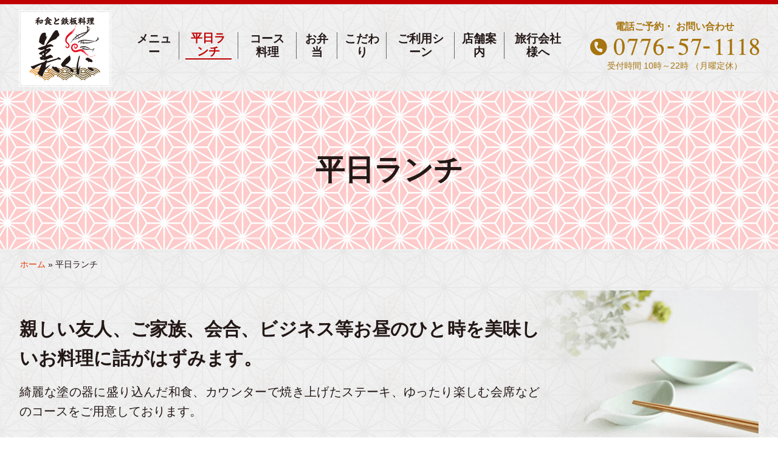

--- FILE ---
content_type: text/html; charset=UTF-8
request_url: https://mio-mikuni.jp/lunch/
body_size: 24539
content:
<!DOCTYPE html>
<html lang="ja">
<head>
<!-- Google Tag Manager -->
<script>(function(w,d,s,l,i){w[l]=w[l]||[];w[l].push({'gtm.start':
new Date().getTime(),event:'gtm.js'});var f=d.getElementsByTagName(s)[0],
j=d.createElement(s),dl=l!='dataLayer'?'&l='+l:'';j.async=true;j.src=
'https://www.googletagmanager.com/gtm.js?id='+i+dl;f.parentNode.insertBefore(j,f);
})(window,document,'script','dataLayer','GTM-M5WJXM9N');</script>
<!-- End Google Tag Manager -->
<meta charset="UTF-8">
<meta http-equiv="X-UA-Compatible" content="IE=edge,chrome=1">
<meta name="viewport" content="width=device-width, initial-scale=1">
<meta name="format-detection" content="telephone=no">
<link rel="profile" href="http://gmpg.org/xfn/11">

<meta name='robots' content='index, follow, max-image-preview:large, max-snippet:-1, max-video-preview:-1' />

	<!-- This site is optimized with the Yoast SEO plugin v26.8 - https://yoast.com/product/yoast-seo-wordpress/ -->
	<title>平日ランチ | 美くに（みくに）では宴会や接待、法事、長寿祝い等にふさわしい御膳をご用意しております。ランチや会議弁当もおまかせください。</title>
	<meta name="description" content="親しい友人、ご家族、会合、ビジネス等お昼のひと時を美味しいお料理に話がはずみます。" />
	<link rel="canonical" href="https://mio-mikuni.jp/lunch/" />
	<meta property="og:locale" content="ja_JP" />
	<meta property="og:type" content="article" />
	<meta property="og:title" content="平日ランチ | 美くに（みくに）では宴会や接待、法事、長寿祝い等にふさわしい御膳をご用意しております。ランチや会議弁当もおまかせください。" />
	<meta property="og:description" content="親しい友人、ご家族、会合、ビジネス等お昼のひと時を美味しいお料理に話がはずみます。" />
	<meta property="og:url" content="https://mio-mikuni.jp/lunch/" />
	<meta property="og:site_name" content="和食と鉄板料理 美くに" />
	<meta property="article:publisher" content="https://www.facebook.com/kissho.bento/" />
	<meta property="article:modified_time" content="2025-12-05T04:30:39+00:00" />
	<meta property="og:image" content="https://mio-mikuni.jp/wp-new/wp-content/uploads/2025/12/20251129105825.jpeg" />
	<meta name="twitter:card" content="summary_large_image" />
	<meta name="twitter:label1" content="推定読み取り時間" />
	<meta name="twitter:data1" content="6分" />
	<script type="application/ld+json" class="yoast-schema-graph">{"@context":"https://schema.org","@graph":[{"@type":"WebPage","@id":"https://mio-mikuni.jp/lunch/","url":"https://mio-mikuni.jp/lunch/","name":"平日ランチ | 美くに（みくに）では宴会や接待、法事、長寿祝い等にふさわしい御膳をご用意しております。ランチや会議弁当もおまかせください。","isPartOf":{"@id":"https://mio-mikuni.jp/#website"},"primaryImageOfPage":{"@id":"https://mio-mikuni.jp/lunch/#primaryimage"},"image":{"@id":"https://mio-mikuni.jp/lunch/#primaryimage"},"thumbnailUrl":"https://mio-mikuni.jp/wp-new/wp-content/uploads/2025/12/20251129105825.jpeg","datePublished":"2021-07-11T13:17:14+00:00","dateModified":"2025-12-05T04:30:39+00:00","description":"親しい友人、ご家族、会合、ビジネス等お昼のひと時を美味しいお料理に話がはずみます。","breadcrumb":{"@id":"https://mio-mikuni.jp/lunch/#breadcrumb"},"inLanguage":"ja","potentialAction":[{"@type":"ReadAction","target":["https://mio-mikuni.jp/lunch/"]}]},{"@type":"ImageObject","inLanguage":"ja","@id":"https://mio-mikuni.jp/lunch/#primaryimage","url":"https://mio-mikuni.jp/wp-new/wp-content/uploads/2025/12/20251129105825.jpeg","contentUrl":"https://mio-mikuni.jp/wp-new/wp-content/uploads/2025/12/20251129105825.jpeg","width":600,"height":360,"caption":"極 越前背甲丼"},{"@type":"BreadcrumbList","@id":"https://mio-mikuni.jp/lunch/#breadcrumb","itemListElement":[{"@type":"ListItem","position":1,"name":"ホーム","item":"https://mio-mikuni.jp/"},{"@type":"ListItem","position":2,"name":"平日ランチ"}]},{"@type":"WebSite","@id":"https://mio-mikuni.jp/#website","url":"https://mio-mikuni.jp/","name":"和食と鉄板料理 美くに","description":"美くに（みくに）では宴会や接待、法事、長寿祝い等にふさわしい御膳をご用意しております。ランチや会議弁当もおまかせください。","potentialAction":[{"@type":"SearchAction","target":{"@type":"EntryPoint","urlTemplate":"https://mio-mikuni.jp/?s={search_term_string}"},"query-input":{"@type":"PropertyValueSpecification","valueRequired":true,"valueName":"search_term_string"}}],"inLanguage":"ja"}]}</script>
	<!-- / Yoast SEO plugin. -->


<link rel='dns-prefetch' href='//fonts.googleapis.com' />
<link rel="alternate" type="application/rss+xml" title="和食と鉄板料理 美くに &raquo; フィード" href="https://mio-mikuni.jp/feed/" />
<link rel="alternate" title="oEmbed (JSON)" type="application/json+oembed" href="https://mio-mikuni.jp/wp-json/oembed/1.0/embed?url=https%3A%2F%2Fmio-mikuni.jp%2Flunch%2F" />
<link rel="alternate" title="oEmbed (XML)" type="text/xml+oembed" href="https://mio-mikuni.jp/wp-json/oembed/1.0/embed?url=https%3A%2F%2Fmio-mikuni.jp%2Flunch%2F&#038;format=xml" />
<style id='wp-img-auto-sizes-contain-inline-css' type='text/css'>
img:is([sizes=auto i],[sizes^="auto," i]){contain-intrinsic-size:3000px 1500px}
/*# sourceURL=wp-img-auto-sizes-contain-inline-css */
</style>
<link rel='stylesheet' id='sbi_styles-css' href='https://mio-mikuni.jp/wp-new/wp-content/plugins/instagram-feed/css/sbi-styles.min.css?ver=6.10.0' type='text/css' media='all' />
<style id='wp-block-library-inline-css' type='text/css'>
:root{--wp-block-synced-color:#7a00df;--wp-block-synced-color--rgb:122,0,223;--wp-bound-block-color:var(--wp-block-synced-color);--wp-editor-canvas-background:#ddd;--wp-admin-theme-color:#007cba;--wp-admin-theme-color--rgb:0,124,186;--wp-admin-theme-color-darker-10:#006ba1;--wp-admin-theme-color-darker-10--rgb:0,107,160.5;--wp-admin-theme-color-darker-20:#005a87;--wp-admin-theme-color-darker-20--rgb:0,90,135;--wp-admin-border-width-focus:2px}@media (min-resolution:192dpi){:root{--wp-admin-border-width-focus:1.5px}}.wp-element-button{cursor:pointer}:root .has-very-light-gray-background-color{background-color:#eee}:root .has-very-dark-gray-background-color{background-color:#313131}:root .has-very-light-gray-color{color:#eee}:root .has-very-dark-gray-color{color:#313131}:root .has-vivid-green-cyan-to-vivid-cyan-blue-gradient-background{background:linear-gradient(135deg,#00d084,#0693e3)}:root .has-purple-crush-gradient-background{background:linear-gradient(135deg,#34e2e4,#4721fb 50%,#ab1dfe)}:root .has-hazy-dawn-gradient-background{background:linear-gradient(135deg,#faaca8,#dad0ec)}:root .has-subdued-olive-gradient-background{background:linear-gradient(135deg,#fafae1,#67a671)}:root .has-atomic-cream-gradient-background{background:linear-gradient(135deg,#fdd79a,#004a59)}:root .has-nightshade-gradient-background{background:linear-gradient(135deg,#330968,#31cdcf)}:root .has-midnight-gradient-background{background:linear-gradient(135deg,#020381,#2874fc)}:root{--wp--preset--font-size--normal:16px;--wp--preset--font-size--huge:42px}.has-regular-font-size{font-size:1em}.has-larger-font-size{font-size:2.625em}.has-normal-font-size{font-size:var(--wp--preset--font-size--normal)}.has-huge-font-size{font-size:var(--wp--preset--font-size--huge)}.has-text-align-center{text-align:center}.has-text-align-left{text-align:left}.has-text-align-right{text-align:right}.has-fit-text{white-space:nowrap!important}#end-resizable-editor-section{display:none}.aligncenter{clear:both}.items-justified-left{justify-content:flex-start}.items-justified-center{justify-content:center}.items-justified-right{justify-content:flex-end}.items-justified-space-between{justify-content:space-between}.screen-reader-text{border:0;clip-path:inset(50%);height:1px;margin:-1px;overflow:hidden;padding:0;position:absolute;width:1px;word-wrap:normal!important}.screen-reader-text:focus{background-color:#ddd;clip-path:none;color:#444;display:block;font-size:1em;height:auto;left:5px;line-height:normal;padding:15px 23px 14px;text-decoration:none;top:5px;width:auto;z-index:100000}html :where(.has-border-color){border-style:solid}html :where([style*=border-top-color]){border-top-style:solid}html :where([style*=border-right-color]){border-right-style:solid}html :where([style*=border-bottom-color]){border-bottom-style:solid}html :where([style*=border-left-color]){border-left-style:solid}html :where([style*=border-width]){border-style:solid}html :where([style*=border-top-width]){border-top-style:solid}html :where([style*=border-right-width]){border-right-style:solid}html :where([style*=border-bottom-width]){border-bottom-style:solid}html :where([style*=border-left-width]){border-left-style:solid}html :where(img[class*=wp-image-]){height:auto;max-width:100%}:where(figure){margin:0 0 1em}html :where(.is-position-sticky){--wp-admin--admin-bar--position-offset:var(--wp-admin--admin-bar--height,0px)}@media screen and (max-width:600px){html :where(.is-position-sticky){--wp-admin--admin-bar--position-offset:0px}}

/*# sourceURL=wp-block-library-inline-css */
</style><style id='wp-block-heading-inline-css' type='text/css'>
h1:where(.wp-block-heading).has-background,h2:where(.wp-block-heading).has-background,h3:where(.wp-block-heading).has-background,h4:where(.wp-block-heading).has-background,h5:where(.wp-block-heading).has-background,h6:where(.wp-block-heading).has-background{padding:1.25em 2.375em}h1.has-text-align-left[style*=writing-mode]:where([style*=vertical-lr]),h1.has-text-align-right[style*=writing-mode]:where([style*=vertical-rl]),h2.has-text-align-left[style*=writing-mode]:where([style*=vertical-lr]),h2.has-text-align-right[style*=writing-mode]:where([style*=vertical-rl]),h3.has-text-align-left[style*=writing-mode]:where([style*=vertical-lr]),h3.has-text-align-right[style*=writing-mode]:where([style*=vertical-rl]),h4.has-text-align-left[style*=writing-mode]:where([style*=vertical-lr]),h4.has-text-align-right[style*=writing-mode]:where([style*=vertical-rl]),h5.has-text-align-left[style*=writing-mode]:where([style*=vertical-lr]),h5.has-text-align-right[style*=writing-mode]:where([style*=vertical-rl]),h6.has-text-align-left[style*=writing-mode]:where([style*=vertical-lr]),h6.has-text-align-right[style*=writing-mode]:where([style*=vertical-rl]){rotate:180deg}
/*# sourceURL=https://mio-mikuni.jp/wp-new/wp-includes/blocks/heading/style.min.css */
</style>
<style id='wp-block-image-inline-css' type='text/css'>
.wp-block-image>a,.wp-block-image>figure>a{display:inline-block}.wp-block-image img{box-sizing:border-box;height:auto;max-width:100%;vertical-align:bottom}@media not (prefers-reduced-motion){.wp-block-image img.hide{visibility:hidden}.wp-block-image img.show{animation:show-content-image .4s}}.wp-block-image[style*=border-radius] img,.wp-block-image[style*=border-radius]>a{border-radius:inherit}.wp-block-image.has-custom-border img{box-sizing:border-box}.wp-block-image.aligncenter{text-align:center}.wp-block-image.alignfull>a,.wp-block-image.alignwide>a{width:100%}.wp-block-image.alignfull img,.wp-block-image.alignwide img{height:auto;width:100%}.wp-block-image .aligncenter,.wp-block-image .alignleft,.wp-block-image .alignright,.wp-block-image.aligncenter,.wp-block-image.alignleft,.wp-block-image.alignright{display:table}.wp-block-image .aligncenter>figcaption,.wp-block-image .alignleft>figcaption,.wp-block-image .alignright>figcaption,.wp-block-image.aligncenter>figcaption,.wp-block-image.alignleft>figcaption,.wp-block-image.alignright>figcaption{caption-side:bottom;display:table-caption}.wp-block-image .alignleft{float:left;margin:.5em 1em .5em 0}.wp-block-image .alignright{float:right;margin:.5em 0 .5em 1em}.wp-block-image .aligncenter{margin-left:auto;margin-right:auto}.wp-block-image :where(figcaption){margin-bottom:1em;margin-top:.5em}.wp-block-image.is-style-circle-mask img{border-radius:9999px}@supports ((-webkit-mask-image:none) or (mask-image:none)) or (-webkit-mask-image:none){.wp-block-image.is-style-circle-mask img{border-radius:0;-webkit-mask-image:url('data:image/svg+xml;utf8,<svg viewBox="0 0 100 100" xmlns="http://www.w3.org/2000/svg"><circle cx="50" cy="50" r="50"/></svg>');mask-image:url('data:image/svg+xml;utf8,<svg viewBox="0 0 100 100" xmlns="http://www.w3.org/2000/svg"><circle cx="50" cy="50" r="50"/></svg>');mask-mode:alpha;-webkit-mask-position:center;mask-position:center;-webkit-mask-repeat:no-repeat;mask-repeat:no-repeat;-webkit-mask-size:contain;mask-size:contain}}:root :where(.wp-block-image.is-style-rounded img,.wp-block-image .is-style-rounded img){border-radius:9999px}.wp-block-image figure{margin:0}.wp-lightbox-container{display:flex;flex-direction:column;position:relative}.wp-lightbox-container img{cursor:zoom-in}.wp-lightbox-container img:hover+button{opacity:1}.wp-lightbox-container button{align-items:center;backdrop-filter:blur(16px) saturate(180%);background-color:#5a5a5a40;border:none;border-radius:4px;cursor:zoom-in;display:flex;height:20px;justify-content:center;opacity:0;padding:0;position:absolute;right:16px;text-align:center;top:16px;width:20px;z-index:100}@media not (prefers-reduced-motion){.wp-lightbox-container button{transition:opacity .2s ease}}.wp-lightbox-container button:focus-visible{outline:3px auto #5a5a5a40;outline:3px auto -webkit-focus-ring-color;outline-offset:3px}.wp-lightbox-container button:hover{cursor:pointer;opacity:1}.wp-lightbox-container button:focus{opacity:1}.wp-lightbox-container button:focus,.wp-lightbox-container button:hover,.wp-lightbox-container button:not(:hover):not(:active):not(.has-background){background-color:#5a5a5a40;border:none}.wp-lightbox-overlay{box-sizing:border-box;cursor:zoom-out;height:100vh;left:0;overflow:hidden;position:fixed;top:0;visibility:hidden;width:100%;z-index:100000}.wp-lightbox-overlay .close-button{align-items:center;cursor:pointer;display:flex;justify-content:center;min-height:40px;min-width:40px;padding:0;position:absolute;right:calc(env(safe-area-inset-right) + 16px);top:calc(env(safe-area-inset-top) + 16px);z-index:5000000}.wp-lightbox-overlay .close-button:focus,.wp-lightbox-overlay .close-button:hover,.wp-lightbox-overlay .close-button:not(:hover):not(:active):not(.has-background){background:none;border:none}.wp-lightbox-overlay .lightbox-image-container{height:var(--wp--lightbox-container-height);left:50%;overflow:hidden;position:absolute;top:50%;transform:translate(-50%,-50%);transform-origin:top left;width:var(--wp--lightbox-container-width);z-index:9999999999}.wp-lightbox-overlay .wp-block-image{align-items:center;box-sizing:border-box;display:flex;height:100%;justify-content:center;margin:0;position:relative;transform-origin:0 0;width:100%;z-index:3000000}.wp-lightbox-overlay .wp-block-image img{height:var(--wp--lightbox-image-height);min-height:var(--wp--lightbox-image-height);min-width:var(--wp--lightbox-image-width);width:var(--wp--lightbox-image-width)}.wp-lightbox-overlay .wp-block-image figcaption{display:none}.wp-lightbox-overlay button{background:none;border:none}.wp-lightbox-overlay .scrim{background-color:#fff;height:100%;opacity:.9;position:absolute;width:100%;z-index:2000000}.wp-lightbox-overlay.active{visibility:visible}@media not (prefers-reduced-motion){.wp-lightbox-overlay.active{animation:turn-on-visibility .25s both}.wp-lightbox-overlay.active img{animation:turn-on-visibility .35s both}.wp-lightbox-overlay.show-closing-animation:not(.active){animation:turn-off-visibility .35s both}.wp-lightbox-overlay.show-closing-animation:not(.active) img{animation:turn-off-visibility .25s both}.wp-lightbox-overlay.zoom.active{animation:none;opacity:1;visibility:visible}.wp-lightbox-overlay.zoom.active .lightbox-image-container{animation:lightbox-zoom-in .4s}.wp-lightbox-overlay.zoom.active .lightbox-image-container img{animation:none}.wp-lightbox-overlay.zoom.active .scrim{animation:turn-on-visibility .4s forwards}.wp-lightbox-overlay.zoom.show-closing-animation:not(.active){animation:none}.wp-lightbox-overlay.zoom.show-closing-animation:not(.active) .lightbox-image-container{animation:lightbox-zoom-out .4s}.wp-lightbox-overlay.zoom.show-closing-animation:not(.active) .lightbox-image-container img{animation:none}.wp-lightbox-overlay.zoom.show-closing-animation:not(.active) .scrim{animation:turn-off-visibility .4s forwards}}@keyframes show-content-image{0%{visibility:hidden}99%{visibility:hidden}to{visibility:visible}}@keyframes turn-on-visibility{0%{opacity:0}to{opacity:1}}@keyframes turn-off-visibility{0%{opacity:1;visibility:visible}99%{opacity:0;visibility:visible}to{opacity:0;visibility:hidden}}@keyframes lightbox-zoom-in{0%{transform:translate(calc((-100vw + var(--wp--lightbox-scrollbar-width))/2 + var(--wp--lightbox-initial-left-position)),calc(-50vh + var(--wp--lightbox-initial-top-position))) scale(var(--wp--lightbox-scale))}to{transform:translate(-50%,-50%) scale(1)}}@keyframes lightbox-zoom-out{0%{transform:translate(-50%,-50%) scale(1);visibility:visible}99%{visibility:visible}to{transform:translate(calc((-100vw + var(--wp--lightbox-scrollbar-width))/2 + var(--wp--lightbox-initial-left-position)),calc(-50vh + var(--wp--lightbox-initial-top-position))) scale(var(--wp--lightbox-scale));visibility:hidden}}
/*# sourceURL=https://mio-mikuni.jp/wp-new/wp-includes/blocks/image/style.min.css */
</style>
<style id='wp-block-image-theme-inline-css' type='text/css'>
:root :where(.wp-block-image figcaption){color:#555;font-size:13px;text-align:center}.is-dark-theme :root :where(.wp-block-image figcaption){color:#ffffffa6}.wp-block-image{margin:0 0 1em}
/*# sourceURL=https://mio-mikuni.jp/wp-new/wp-includes/blocks/image/theme.min.css */
</style>
<style id='wp-block-group-inline-css' type='text/css'>
.wp-block-group{box-sizing:border-box}:where(.wp-block-group.wp-block-group-is-layout-constrained){position:relative}
/*# sourceURL=https://mio-mikuni.jp/wp-new/wp-includes/blocks/group/style.min.css */
</style>
<style id='wp-block-group-theme-inline-css' type='text/css'>
:where(.wp-block-group.has-background){padding:1.25em 2.375em}
/*# sourceURL=https://mio-mikuni.jp/wp-new/wp-includes/blocks/group/theme.min.css */
</style>
<style id='wp-block-paragraph-inline-css' type='text/css'>
.is-small-text{font-size:.875em}.is-regular-text{font-size:1em}.is-large-text{font-size:2.25em}.is-larger-text{font-size:3em}.has-drop-cap:not(:focus):first-letter{float:left;font-size:8.4em;font-style:normal;font-weight:100;line-height:.68;margin:.05em .1em 0 0;text-transform:uppercase}body.rtl .has-drop-cap:not(:focus):first-letter{float:none;margin-left:.1em}p.has-drop-cap.has-background{overflow:hidden}:root :where(p.has-background){padding:1.25em 2.375em}:where(p.has-text-color:not(.has-link-color)) a{color:inherit}p.has-text-align-left[style*="writing-mode:vertical-lr"],p.has-text-align-right[style*="writing-mode:vertical-rl"]{rotate:180deg}
/*# sourceURL=https://mio-mikuni.jp/wp-new/wp-includes/blocks/paragraph/style.min.css */
</style>
<style id='wp-block-spacer-inline-css' type='text/css'>
.wp-block-spacer{clear:both}
/*# sourceURL=https://mio-mikuni.jp/wp-new/wp-includes/blocks/spacer/style.min.css */
</style>
<style id='global-styles-inline-css' type='text/css'>
:root{--wp--preset--aspect-ratio--square: 1;--wp--preset--aspect-ratio--4-3: 4/3;--wp--preset--aspect-ratio--3-4: 3/4;--wp--preset--aspect-ratio--3-2: 3/2;--wp--preset--aspect-ratio--2-3: 2/3;--wp--preset--aspect-ratio--16-9: 16/9;--wp--preset--aspect-ratio--9-16: 9/16;--wp--preset--color--black: #000000;--wp--preset--color--cyan-bluish-gray: #abb8c3;--wp--preset--color--white: #ffffff;--wp--preset--color--pale-pink: #f78da7;--wp--preset--color--vivid-red: #cf2e2e;--wp--preset--color--luminous-vivid-orange: #ff6900;--wp--preset--color--luminous-vivid-amber: #fcb900;--wp--preset--color--light-green-cyan: #7bdcb5;--wp--preset--color--vivid-green-cyan: #00d084;--wp--preset--color--pale-cyan-blue: #8ed1fc;--wp--preset--color--vivid-cyan-blue: #0693e3;--wp--preset--color--vivid-purple: #9b51e0;--wp--preset--gradient--vivid-cyan-blue-to-vivid-purple: linear-gradient(135deg,rgb(6,147,227) 0%,rgb(155,81,224) 100%);--wp--preset--gradient--light-green-cyan-to-vivid-green-cyan: linear-gradient(135deg,rgb(122,220,180) 0%,rgb(0,208,130) 100%);--wp--preset--gradient--luminous-vivid-amber-to-luminous-vivid-orange: linear-gradient(135deg,rgb(252,185,0) 0%,rgb(255,105,0) 100%);--wp--preset--gradient--luminous-vivid-orange-to-vivid-red: linear-gradient(135deg,rgb(255,105,0) 0%,rgb(207,46,46) 100%);--wp--preset--gradient--very-light-gray-to-cyan-bluish-gray: linear-gradient(135deg,rgb(238,238,238) 0%,rgb(169,184,195) 100%);--wp--preset--gradient--cool-to-warm-spectrum: linear-gradient(135deg,rgb(74,234,220) 0%,rgb(151,120,209) 20%,rgb(207,42,186) 40%,rgb(238,44,130) 60%,rgb(251,105,98) 80%,rgb(254,248,76) 100%);--wp--preset--gradient--blush-light-purple: linear-gradient(135deg,rgb(255,206,236) 0%,rgb(152,150,240) 100%);--wp--preset--gradient--blush-bordeaux: linear-gradient(135deg,rgb(254,205,165) 0%,rgb(254,45,45) 50%,rgb(107,0,62) 100%);--wp--preset--gradient--luminous-dusk: linear-gradient(135deg,rgb(255,203,112) 0%,rgb(199,81,192) 50%,rgb(65,88,208) 100%);--wp--preset--gradient--pale-ocean: linear-gradient(135deg,rgb(255,245,203) 0%,rgb(182,227,212) 50%,rgb(51,167,181) 100%);--wp--preset--gradient--electric-grass: linear-gradient(135deg,rgb(202,248,128) 0%,rgb(113,206,126) 100%);--wp--preset--gradient--midnight: linear-gradient(135deg,rgb(2,3,129) 0%,rgb(40,116,252) 100%);--wp--preset--font-size--small: 13px;--wp--preset--font-size--medium: 20px;--wp--preset--font-size--large: 36px;--wp--preset--font-size--x-large: 42px;--wp--preset--spacing--20: 0.44rem;--wp--preset--spacing--30: 0.67rem;--wp--preset--spacing--40: 1rem;--wp--preset--spacing--50: 1.5rem;--wp--preset--spacing--60: 2.25rem;--wp--preset--spacing--70: 3.38rem;--wp--preset--spacing--80: 5.06rem;--wp--preset--shadow--natural: 6px 6px 9px rgba(0, 0, 0, 0.2);--wp--preset--shadow--deep: 12px 12px 50px rgba(0, 0, 0, 0.4);--wp--preset--shadow--sharp: 6px 6px 0px rgba(0, 0, 0, 0.2);--wp--preset--shadow--outlined: 6px 6px 0px -3px rgb(255, 255, 255), 6px 6px rgb(0, 0, 0);--wp--preset--shadow--crisp: 6px 6px 0px rgb(0, 0, 0);}:where(.is-layout-flex){gap: 0.5em;}:where(.is-layout-grid){gap: 0.5em;}body .is-layout-flex{display: flex;}.is-layout-flex{flex-wrap: wrap;align-items: center;}.is-layout-flex > :is(*, div){margin: 0;}body .is-layout-grid{display: grid;}.is-layout-grid > :is(*, div){margin: 0;}:where(.wp-block-columns.is-layout-flex){gap: 2em;}:where(.wp-block-columns.is-layout-grid){gap: 2em;}:where(.wp-block-post-template.is-layout-flex){gap: 1.25em;}:where(.wp-block-post-template.is-layout-grid){gap: 1.25em;}.has-black-color{color: var(--wp--preset--color--black) !important;}.has-cyan-bluish-gray-color{color: var(--wp--preset--color--cyan-bluish-gray) !important;}.has-white-color{color: var(--wp--preset--color--white) !important;}.has-pale-pink-color{color: var(--wp--preset--color--pale-pink) !important;}.has-vivid-red-color{color: var(--wp--preset--color--vivid-red) !important;}.has-luminous-vivid-orange-color{color: var(--wp--preset--color--luminous-vivid-orange) !important;}.has-luminous-vivid-amber-color{color: var(--wp--preset--color--luminous-vivid-amber) !important;}.has-light-green-cyan-color{color: var(--wp--preset--color--light-green-cyan) !important;}.has-vivid-green-cyan-color{color: var(--wp--preset--color--vivid-green-cyan) !important;}.has-pale-cyan-blue-color{color: var(--wp--preset--color--pale-cyan-blue) !important;}.has-vivid-cyan-blue-color{color: var(--wp--preset--color--vivid-cyan-blue) !important;}.has-vivid-purple-color{color: var(--wp--preset--color--vivid-purple) !important;}.has-black-background-color{background-color: var(--wp--preset--color--black) !important;}.has-cyan-bluish-gray-background-color{background-color: var(--wp--preset--color--cyan-bluish-gray) !important;}.has-white-background-color{background-color: var(--wp--preset--color--white) !important;}.has-pale-pink-background-color{background-color: var(--wp--preset--color--pale-pink) !important;}.has-vivid-red-background-color{background-color: var(--wp--preset--color--vivid-red) !important;}.has-luminous-vivid-orange-background-color{background-color: var(--wp--preset--color--luminous-vivid-orange) !important;}.has-luminous-vivid-amber-background-color{background-color: var(--wp--preset--color--luminous-vivid-amber) !important;}.has-light-green-cyan-background-color{background-color: var(--wp--preset--color--light-green-cyan) !important;}.has-vivid-green-cyan-background-color{background-color: var(--wp--preset--color--vivid-green-cyan) !important;}.has-pale-cyan-blue-background-color{background-color: var(--wp--preset--color--pale-cyan-blue) !important;}.has-vivid-cyan-blue-background-color{background-color: var(--wp--preset--color--vivid-cyan-blue) !important;}.has-vivid-purple-background-color{background-color: var(--wp--preset--color--vivid-purple) !important;}.has-black-border-color{border-color: var(--wp--preset--color--black) !important;}.has-cyan-bluish-gray-border-color{border-color: var(--wp--preset--color--cyan-bluish-gray) !important;}.has-white-border-color{border-color: var(--wp--preset--color--white) !important;}.has-pale-pink-border-color{border-color: var(--wp--preset--color--pale-pink) !important;}.has-vivid-red-border-color{border-color: var(--wp--preset--color--vivid-red) !important;}.has-luminous-vivid-orange-border-color{border-color: var(--wp--preset--color--luminous-vivid-orange) !important;}.has-luminous-vivid-amber-border-color{border-color: var(--wp--preset--color--luminous-vivid-amber) !important;}.has-light-green-cyan-border-color{border-color: var(--wp--preset--color--light-green-cyan) !important;}.has-vivid-green-cyan-border-color{border-color: var(--wp--preset--color--vivid-green-cyan) !important;}.has-pale-cyan-blue-border-color{border-color: var(--wp--preset--color--pale-cyan-blue) !important;}.has-vivid-cyan-blue-border-color{border-color: var(--wp--preset--color--vivid-cyan-blue) !important;}.has-vivid-purple-border-color{border-color: var(--wp--preset--color--vivid-purple) !important;}.has-vivid-cyan-blue-to-vivid-purple-gradient-background{background: var(--wp--preset--gradient--vivid-cyan-blue-to-vivid-purple) !important;}.has-light-green-cyan-to-vivid-green-cyan-gradient-background{background: var(--wp--preset--gradient--light-green-cyan-to-vivid-green-cyan) !important;}.has-luminous-vivid-amber-to-luminous-vivid-orange-gradient-background{background: var(--wp--preset--gradient--luminous-vivid-amber-to-luminous-vivid-orange) !important;}.has-luminous-vivid-orange-to-vivid-red-gradient-background{background: var(--wp--preset--gradient--luminous-vivid-orange-to-vivid-red) !important;}.has-very-light-gray-to-cyan-bluish-gray-gradient-background{background: var(--wp--preset--gradient--very-light-gray-to-cyan-bluish-gray) !important;}.has-cool-to-warm-spectrum-gradient-background{background: var(--wp--preset--gradient--cool-to-warm-spectrum) !important;}.has-blush-light-purple-gradient-background{background: var(--wp--preset--gradient--blush-light-purple) !important;}.has-blush-bordeaux-gradient-background{background: var(--wp--preset--gradient--blush-bordeaux) !important;}.has-luminous-dusk-gradient-background{background: var(--wp--preset--gradient--luminous-dusk) !important;}.has-pale-ocean-gradient-background{background: var(--wp--preset--gradient--pale-ocean) !important;}.has-electric-grass-gradient-background{background: var(--wp--preset--gradient--electric-grass) !important;}.has-midnight-gradient-background{background: var(--wp--preset--gradient--midnight) !important;}.has-small-font-size{font-size: var(--wp--preset--font-size--small) !important;}.has-medium-font-size{font-size: var(--wp--preset--font-size--medium) !important;}.has-large-font-size{font-size: var(--wp--preset--font-size--large) !important;}.has-x-large-font-size{font-size: var(--wp--preset--font-size--x-large) !important;}
/*# sourceURL=global-styles-inline-css */
</style>

<style id='classic-theme-styles-inline-css' type='text/css'>
/*! This file is auto-generated */
.wp-block-button__link{color:#fff;background-color:#32373c;border-radius:9999px;box-shadow:none;text-decoration:none;padding:calc(.667em + 2px) calc(1.333em + 2px);font-size:1.125em}.wp-block-file__button{background:#32373c;color:#fff;text-decoration:none}
/*# sourceURL=/wp-includes/css/classic-themes.min.css */
</style>
<link rel='stylesheet' id='wp-bootstrap-blocks-styles-css' href='https://mio-mikuni.jp/wp-new/wp-content/plugins/wp-bootstrap-blocks/build/style-index.css?ver=5.2.1' type='text/css' media='all' />
<link rel='stylesheet' id='sass-basis-core-css' href='https://mio-mikuni.jp/wp-new/wp-content/plugins/snow-monkey-editor/dist/css/fallback.css?ver=1769043219' type='text/css' media='all' />
<link rel='stylesheet' id='snow-monkey-editor-css' href='https://mio-mikuni.jp/wp-new/wp-content/plugins/snow-monkey-editor/dist/css/app.css?ver=1769043219' type='text/css' media='all' />
<link rel='stylesheet' id='snow-monkey-editor@front-css' href='https://mio-mikuni.jp/wp-new/wp-content/plugins/snow-monkey-editor/dist/css/front.css?ver=1769043219' type='text/css' media='all' />
<link rel='stylesheet' id='snow-monkey-editor@view-css' href='https://mio-mikuni.jp/wp-new/wp-content/plugins/snow-monkey-editor/dist/css/view.css?ver=1769043219' type='text/css' media='all' />
<link rel='stylesheet' id='jquery-ui-css-css' href='https://mio-mikuni.jp/wp-new/wp-content/themes/mio-mikuni/css/jquery-ui.css?ver=1.8.2' type='text/css' media='all' />
<link rel='stylesheet' id='bxslider-style-css' href='https://mio-mikuni.jp/wp-new/wp-content/themes/mio-mikuni/js/jquery.bxslider/jquery.bxslider.min.css?ver=6.9' type='text/css' media='all' />
<link rel='stylesheet' id='parent-style-css' href='https://mio-mikuni.jp/wp-new/wp-content/themes/estore/style.css?ver=6.9' type='text/css' media='all' />
<link rel='stylesheet' id='bootstrapgrid-css' href='https://mio-mikuni.jp/wp-new/wp-content/themes/mio-mikuni/css/bootstrap-grid.css?ver=1713406992' type='text/css' media='all' />
<link rel='stylesheet' id='responsive-css' href='https://mio-mikuni.jp/wp-new/wp-content/themes/mio-mikuni/css/responsive.css?ver=1713406992' type='text/css' media='all' />
<link rel='stylesheet' id='flickity-css' href='https://mio-mikuni.jp/wp-new/wp-content/themes/mio-mikuni/css/flickity.min.css?ver=1713406991' type='text/css' media='all' />
<link rel='stylesheet' id='noto-font-jp-css' href='https://fonts.googleapis.com/css2?family=Noto+Serif+JP%3Awght%40200%3B400%3B900&#038;display=swap&#038;ver=6.9' type='text/css' media='all' />
<link rel='stylesheet' id='estore-style-css' href='https://mio-mikuni.jp/wp-new/wp-content/themes/mio-mikuni/css/style.css?ver=1763342378' type='text/css' media='all' />
<link rel='stylesheet' id='font-awesome-4-css' href='https://mio-mikuni.jp/wp-new/wp-content/themes/estore/font-awesome/css/v4-shims.min.css?ver=4.7.0' type='text/css' media='all' />
<link rel='stylesheet' id='font-awesome-all-css' href='https://mio-mikuni.jp/wp-new/wp-content/themes/estore/font-awesome/css/all.min.css?ver=6.7.2' type='text/css' media='all' />
<link rel='stylesheet' id='font-awesome-solid-css' href='https://mio-mikuni.jp/wp-new/wp-content/themes/estore/font-awesome/css/solid.min.css?ver=6.7.2' type='text/css' media='all' />
<link rel='stylesheet' id='font-awesome-regular-css' href='https://mio-mikuni.jp/wp-new/wp-content/themes/estore/font-awesome/css/regular.min.css?ver=6.7.2' type='text/css' media='all' />
<link rel='stylesheet' id='font-awesome-brands-css' href='https://mio-mikuni.jp/wp-new/wp-content/themes/estore/font-awesome/css/brands.min.css?ver=6.7.2' type='text/css' media='all' />
<link rel='stylesheet' id='simple-favorites-css' href='https://mio-mikuni.jp/wp-new/wp-content/plugins/favorites/assets/css/favorites.css?ver=2.3.6' type='text/css' media='all' />
<script type="text/javascript" src="https://mio-mikuni.jp/wp-new/wp-content/plugins/snow-monkey-editor/dist/js/app.js?ver=1769043219" id="snow-monkey-editor-js" defer="defer" data-wp-strategy="defer"></script>
<script type="text/javascript" src="https://mio-mikuni.jp/wp-new/wp-includes/js/jquery/jquery.min.js?ver=3.7.1" id="jquery-core-js"></script>
<script type="text/javascript" src="https://mio-mikuni.jp/wp-new/wp-includes/js/jquery/jquery-migrate.min.js?ver=3.4.1" id="jquery-migrate-js"></script>
<script type="text/javascript" id="favorites-js-extra">
/* <![CDATA[ */
var favorites_data = {"ajaxurl":"https://mio-mikuni.jp/wp-new/wp-admin/admin-ajax.php","nonce":"fd66d8038b","favorite":"Favorite \u003Ci class=\"sf-icon-star-empty\"\u003E\u003C/i\u003E","favorited":"Favorited \u003Ci class=\"sf-icon-star-full\"\u003E\u003C/i\u003E","includecount":"","indicate_loading":"","loading_text":"Loading","loading_image":"","loading_image_active":"","loading_image_preload":"","cache_enabled":"1","button_options":{"button_type":"custom","custom_colors":false,"box_shadow":false,"include_count":false,"default":{"background_default":false,"border_default":false,"text_default":false,"icon_default":false,"count_default":false},"active":{"background_active":false,"border_active":false,"text_active":false,"icon_active":false,"count_active":false}},"authentication_modal_content":"\u003Cp\u003E\u304a\u6c17\u306b\u5165\u308a\u3092\u8ffd\u52a0\u3059\u308b\u306b\u306f\u30ed\u30b0\u30a4\u30f3\u3057\u3066\u304f\u3060\u3055\u3044\u3002\u003C/p\u003E\u003Cp\u003E\u003Ca href=\"#\" data-favorites-modal-close\u003E\u3053\u306e\u901a\u77e5\u3092\u975e\u8868\u793a\u306b\u3059\u308b\u003C/a\u003E\u003C/p\u003E","authentication_redirect":"","dev_mode":"","logged_in":"","user_id":"0","authentication_redirect_url":"https://mio-mikuni.jp/wp-new/wp-login.php"};
//# sourceURL=favorites-js-extra
/* ]]> */
</script>
<script type="text/javascript" src="https://mio-mikuni.jp/wp-new/wp-content/plugins/favorites/assets/js/favorites.min.js?ver=2.3.6" id="favorites-js"></script>
<link rel="https://api.w.org/" href="https://mio-mikuni.jp/wp-json/" /><link rel="alternate" title="JSON" type="application/json" href="https://mio-mikuni.jp/wp-json/wp/v2/pages/8" /><link rel='shortlink' href='https://mio-mikuni.jp/?p=8' />
<script>
(function(i,s,o,g,r,a,m){i['GoogleAnalyticsObject']=r;i[r]=i[r]||function(){
(i[r].q=i[r].q||[]).push(arguments)},i[r].l=1*new Date();a=s.createElement(o),
m=s.getElementsByTagName(o)[0];a.async=1;a.src=g;m.parentNode.insertBefore(a,m)
})(window,document,'script','//www.google-analytics.com/analytics.js','ga');
ga('create', 'UA-204822942-1', 'auto', {'allowLinker': true});
ga('require', 'linker');
ga('linker:autoLink', ['www.deli-cart.jp'] );
ga('send', 'event', 'pdf', 'download', 'all', 1, {'nonInteraction': 1});
ga('send', 'pageview');
</script><link rel="icon" href="https://mio-mikuni.jp/wp-new/wp-content/uploads/2021/08/cropped-favicon-32x32.png" sizes="32x32" />
<link rel="icon" href="https://mio-mikuni.jp/wp-new/wp-content/uploads/2021/08/cropped-favicon-192x192.png" sizes="192x192" />
<link rel="apple-touch-icon" href="https://mio-mikuni.jp/wp-new/wp-content/uploads/2021/08/cropped-favicon-180x180.png" />
<meta name="msapplication-TileImage" content="https://mio-mikuni.jp/wp-new/wp-content/uploads/2021/08/cropped-favicon-270x270.png" />
<!-- User Heat Tag -->
<script type="text/javascript">
(function(add, cla){window['UserHeatTag']=cla;window[cla]=window[cla]||function(){(window[cla].q=window[cla].q||[]).push(arguments)},window[cla].l=1*new Date();var ul=document.createElement('script');var tag = document.getElementsByTagName('script')[0];ul.async=1;ul.src=add;tag.parentNode.insertBefore(ul,tag);})('//uh.nakanohito.jp/uhj2/uh.js', '_uhtracker');_uhtracker({id:'uhOI0olGbw'});
</script>
<!-- End User Heat Tag -->
</head>

<body class="wp-singular page-template-default page page-id-8 wp-embed-responsive wp-theme-estore wp-child-theme-mio-mikuni lunch">
<!-- Google Tag Manager (noscript) -->
<noscript><iframe src="https://www.googletagmanager.com/ns.html?id=GTM-M5WJXM9N"
height="0" width="0" style="display:none;visibility:hidden"></iframe></noscript>
<!-- End Google Tag Manager (noscript) -->
		<div id="page" class="hfeed site">
		<a class="skip-link screen-reader-text" href="#content">コンテンツへスキップ</a>

				<header id="masthead" class="site-header" role="banner">
			<div class="site-branding clearfix">
				<div class="container">
					<div class="screen-reader-text">
												<p class="site-title">美くに（みくに）では宴会や接待、法事、長寿祝い等にふさわしい御膳をご用意しております。ランチや会議弁当もおまかせください。</p>
											</div>
				</div>
			</div>

			<div class="header-wrapper">
				<div class="header-container">
					<div class="row">
						<div class="col-3 col-sm-2 col-lg-2 col-xl-auto">
							<div class="header_logo">
								<a href="https://mio-mikuni.jp" title="和食と鉄板料理 美くに" rel="home"><img src="https://mio-mikuni.jp/wp-new/wp-content/themes/mio-mikuni/images/common/logo-header.png" srcset="https://mio-mikuni.jp/wp-new/wp-content/themes/mio-mikuni/images/common/logo-header.png, https://mio-mikuni.jp/wp-new/wp-content/themes/mio-mikuni/images/common/logo-header@2x.png 2x" alt="和食と鉄板料理 美くに" class="img-responsive" width="152" height="126" /></a>
							</div> <!-- logo end -->
						</div>
						<div class="col-6 col-sm-7 col-lg-7">
											<div class="fixed_pc_reserve">
					<a href="https://yoyaku.toreta.in/washoku-mikuni" target="_blank">
						<img srcset="https://mio-mikuni.jp/wp-new/wp-content/themes/mio-mikuni/images/common/btn-cart-float.png, https://mio-mikuni.jp/wp-new/wp-content/themes/mio-mikuni/images/common/btn-cart-float@2x.png 2x" alt="ご予約はこちら" class="img-responsive">
					</a>
				</div>
																					<div id="site-navigation" class="main-navigation">
								<nav class="global_navigation">
									<div class="toggle-wrap"><span class="toggle"><i class="fa fa-reorder"> </i></span></div>
									<div class="menu-g_nav-container"><ul id="primary-menu" class="menu"><li id="menu-item-68" class="menu-item menu-item-type-post_type menu-item-object-page menu-item-68"><a href="https://mio-mikuni.jp/menu/">メニュー</a></li>
<li id="menu-item-69" class="menu-item menu-item-type-post_type menu-item-object-page current-menu-item page_item page-item-8 current_page_item menu-item-69"><a href="https://mio-mikuni.jp/lunch/" aria-current="page">平日ランチ</a></li>
<li id="menu-item-70" class="menu-item menu-item-type-post_type menu-item-object-page menu-item-70"><a href="https://mio-mikuni.jp/course_meal/">コース料理</a></li>
<li id="menu-item-71" class="menu-item menu-item-type-post_type menu-item-object-page menu-item-71"><a href="https://mio-mikuni.jp/bento/">お弁当</a></li>
<li id="menu-item-72" class="menu-item menu-item-type-post_type menu-item-object-page menu-item-72"><a href="https://mio-mikuni.jp/kodawari/">こだわり</a></li>
<li id="menu-item-73" class="menu-item menu-item-type-post_type menu-item-object-page menu-item-73"><a href="https://mio-mikuni.jp/scenes/">ご利用シーン</a></li>
<li id="menu-item-451" class="menu-item menu-item-type-post_type menu-item-object-page menu-item-451"><a href="https://mio-mikuni.jp/shop_info/">店舗案内</a></li>
<li id="menu-item-5391" class="menu-item menu-item-type-post_type menu-item-object-page menu-item-5391"><a href="https://mio-mikuni.jp/trip/">旅行会社様へ</a></li>
</ul></div>								</nav>
							</div><!-- #site-navigation -->
													</div>
						<div class="col-3 col-sm-3 col-lg-3 col-xl-auto">
														<div class="header_info">
								<p>電話ご予約・ お問い合わせ</p>
								<p><a href="tel:0776571118" onclick="ga('send', 'event', 'smartphone', 'phone-number-tap', 'main');"><img src="https://mio-mikuni.jp/wp-new/wp-content/themes/mio-mikuni/images/common/tel-header.png" srcset="https://mio-mikuni.jp/wp-new/wp-content/themes/mio-mikuni/images/common/tel-header.png, https://mio-mikuni.jp/wp-new/wp-content/themes/mio-mikuni/images/common/tel-header@2x.png 2x" alt="" width="278" height="28"></a></p>
								<p class="time">受付時間 10時～22時 （月曜定休） </p>
							</div>
													</div>
					</div>
				</div>
			</div>

						<div class="page_header">
				<div class="container">
					<h1 class="page-title">平日ランチ</h1>				</div>
			</div>
			
		</header>
		
			<div id="content" class="site-content"><!-- #content.site-content -->

		<main id="main" class="clearfix no_sidebar_full_width">
			<div class="container">
				<p id="breadcrumbs"><span><span><a href="https://mio-mikuni.jp/">ホーム</a></span> » <span class="breadcrumb_last" aria-current="page">平日ランチ</span></span></p>			</div> <!-- container end -->
				<div id="primary">
					
					
						
<article id="post-8" class="post-8 page type-page status-publish hentry">
	
	
	<div class="entry-content-text-wrapper clearfix">
		<div class="entry-content-wrapper">
			<div class="entry-content">
				<div class="lunch_area">
<div class="container_inner">
<div class="lunch_header">
<h2>親しい友人、ご家族、<br />会合、ビジネス等<br />お昼のひと時を美味しい<br />お料理に話がはずみます。</h2>
<p>綺麗な塗の器に盛り込んだ和食、カウンターで焼き上げたステーキ、ゆったり楽しむ会席などのコースをご用意しております。</p>
</p></div>
<div class="lunch_box_container">
<div class="lunch_box lunch_right">
<div class="flex_wrap">
<div class="lunch_image">
            <img fetchpriority="high" decoding="async" src="https://mio-mikuni.jp/wp-new/wp-content/uploads/2025/12/20251129105825.jpeg" alt="極 越前背甲丼" width="600" height="360" class="img-responsive" />
          </div>
<div class="lunch_info">
<h3>極 越前背甲丼</h3>
<p class="lunch_price">6,200<span>－(税込)</span></p>
<p class="lunch_text">お料理屋さんの塩加減で湯掻いた背甲がにをきれいに見出し、たっぷり2ハイ分をのせたどんぶりです。<br />12月いっぱいのご提供になります。</p>
</p></div>
</p></div>
</p></div>
<p>      <!--

<div class="lunch_box lunch_left">
        

<div class="flex_wrap">
          

<div class="lunch_image">
            <img srcset="[wp_style]/images/lunch/lunch-image08.jpg 1x, [wp_style]/images/lunch/lunch-image08@2x.jpg 2x" alt="サラダ" class="img-responsive">
          </div>


          

<div class="lunch_info">
            

<h3>鰻 松花堂弁当</h3>


            

<p class="lunch_price">3,740<span>－(税込)</span></p>


            

<p class="lunch_text">愛知県が三河一色産の鰻に、自家製の鰻タレを塗り香ばしく焼き上げ、季節の食材と盛り込んだ贅沢な一折です。</p>


          </div>


        </div>


      </div>



      

<div class="lunch_box lunch_right">
        

<div class="flex_wrap">
          

<div class="lunch_image">
            <img srcset="[wp_style]/images/lunch/lunch-image07.jpg 1x, [wp_style]/images/lunch/lunch-image07@2x.jpg 2x" alt="サラダ" class="img-responsive">
          </div>


          

<div class="lunch_info">
            

<h3>鮎 松花堂弁当</h3>


            

<p class="lunch_price">3,740<span>－(税込)</span></p>


            

<p class="lunch_text">当店専属の鮎釣り師より毎日届く泳がしの福井県産天然鮎を、季節の食材と盛り込んだ贅沢な一折です。
※天然の鮎を使用している為、その日の鮎の大小により一尾付け～二尾付けと変更が御座います。何卒、ご了承願います。
</p>


          </div>


        </div>


      </div>



      

<div class="lunch_box lunch_right">
        

<div class="flex_wrap">
          

<div class="lunch_image">
            <img srcset="[wp_style]/images/lunch/lunch-image12.jpg 1x, [wp_style]/images/lunch/lunch-image12@2x.jpg 2x" alt="天然鮎とうなぎ蒲焼き御膳" class="img-responsive">
          </div>


          

<div class="lunch_info">
            

<h3>天然鮎とうなぎ蒲焼き御膳</h3>


            

<p class="lunch_price">3,800<span>－(税込)</span></p>


            

<p class="lunch_text">天然鮎塩焼き(1〜2尾サイズにより)、うなぎ蒲焼き、焚物、あえもの、茶碗蒸し、ご飯、香物、みそ汁、アイス</p>


          </div>


        </div>


      </div>



      

<div class="lunch_box lunch_left">
        

<div class="flex_wrap">
          

<div class="lunch_image">
            <img srcset="[wp_style]/images/lunch/lunch-image13.jpg 1x, [wp_style]/images/lunch/lunch-image13@2x.jpg 2x" alt="天然鮎塩焼き　1尾" class="img-responsive">
          </div>


          

<div class="lunch_info">
            

<h3>天然鮎塩焼き　1尾</h3>


            

<p class="lunch_price">1,350<span>－(税込)</span></p>


            

<p class="lunch_text">


          </div>


        </div>


      </div>


      

<div class="lunch_box lunch_right">
        

<div class="flex_wrap">
          

<div class="lunch_image">
            <img srcset="[wp_style]/images/lunch/lunch-image11.jpg 1x, [wp_style]/images/lunch/lunch-image11@2x.jpg 2x" alt="国産うなぎ重御膳" class="img-responsive">
          </div>


          

<div class="lunch_info">
            

<h3>国産うな重御膳</h3>


            

<p class="lunch_price">3,600<span>－(税込)</span></p>


            

<p class="lunch_text">うな重、茶碗蒸し、香物、みそ汁、アイス</p>


          </div>


        </div>


      </div>


--></p>
<p>      <!--

<div class="lunch_box lunch_right">
        

<div class="flex_wrap">
          

<div class="lunch_image">
            <img srcset="[wp_style]/images/lunch/lunch-image10.jpg 1x, [wp_style]/images/lunch/lunch-image10@2x.jpg 2x" alt="背甲丼" class="img-responsive">
          </div>


          

<div class="lunch_info">
            

<h3>背甲丼</h3>


            

<p class="lunch_price">4,500<span>－(税込)前後</span></p>


            

<p class="lunch_text">背甲丼(背甲2杯)、茶碗蒸し、お味噌汁、香物</p>


          </div>


        </div>


      </div>

--></p>
<div class="lunch_box lunch_right">
        <!--

<div class="flex_wrap">
          

<div class="lunch_image">
            <img srcset="[wp_style]/images/lunch/lunch-image-202407.jpg 1x, [wp_style]/images/lunch/lunch-image-202407@2x.jpg 2x" alt="ふくい名物御膳" class="img-responsive">
          </div>


          

<div class="lunch_info">
            

<h3>ふくい名物御膳</h3>


            

<p class="lunch_price">2,700、3,000、3,800、5,000<span>－(税込)</span></p>


            

<p class="lunch_text">福井のうまい物を少しずつ味わって・・・<br />旬のお造り・竹田の厚揚げ・ソースカツ・上庄里芋などの郷土料理などに永平寺産コシヒカリ・お味噌汁付メインの一品によりお値段変わります。「若狭牛」「福井サーモン」「背甲がに」「おろし蕎麦」</p>


          </div>


        </div>


      </div>

--></p>
<div class="lunch_box lunch_left">
<div class="flex_wrap">
<div class="lunch_image">
            <img srcset="https://mio-mikuni.jp/wp-new/wp-content/themes/mio-mikuni/images/lunch/lunch-image01.jpg 1x, https://mio-mikuni.jp/wp-new/wp-content/themes/mio-mikuni/images/lunch/lunch-image01@2x.jpg 2x" alt="サラダ" class="img-responsive">
          </div>
<div class="lunch_info">
<h3>松花堂御膳（松）</h3>
<p class="lunch_price">3,800<span>－(税込)</span></p>
<p class="lunch_text">黒毛和牛ステーキ、お造り、天ぷら（別盛り）、炊き合わせ、焼き物、玉子料理、小鉢二品、茶碗蒸し、ご飯、香物、みそ汁、アイス</p>
</p></div>
</p></div>
</p></div>
<div class="lunch_box lunch_right">
<div class="flex_wrap">
<div class="lunch_image">
            <img srcset="https://mio-mikuni.jp/wp-new/wp-content/themes/mio-mikuni/images/lunch/lunch-image02.jpg 1x, https://mio-mikuni.jp/wp-new/wp-content/themes/mio-mikuni/images/lunch/lunch-image02@2x.jpg 2x" alt="松花堂御膳（竹）" class="img-responsive">
          </div>
<div class="lunch_info">
<h3>松花堂御膳（竹）</h3>
<p class="lunch_price">3,000<span>－(税込)</span></p>
<p class="lunch_text">お造り、天ぷら、炊き合わせ、焼き物玉子料理、小鉢二品、茶碗蒸しご飯、香物、みそ汁、アイス</p>
</p></div>
</p></div>
</p></div>
<div class="lunch_box lunch_left">
<div class="flex_wrap">
<div class="lunch_image">
            <img srcset="https://mio-mikuni.jp/wp-new/wp-content/themes/mio-mikuni/images/lunch/lunch-image03.jpg 1x, https://mio-mikuni.jp/wp-new/wp-content/themes/mio-mikuni/images/lunch/lunch-image03@2x.jpg 2x" alt="松花堂御膳（梅）" class="img-responsive">
          </div>
<div class="lunch_info">
<h3>松花堂御膳（梅）</h3>
<p class="lunch_price">2,500<span>－(税込)</span></p>
<p class="lunch_text">焼き物、玉子料理、小皿一品、小鉢二品、茶碗蒸し、ご飯（内盛り）香物、みそ汁、アイス</p>
</p></div>
</p></div>
</p></div>
<p>     <!-- 

<div class="lunch_box lunch_right">
        

<div class="flex_wrap">
          

<div class="lunch_image">
             <img decoding="async" alt="" src="https://placehold.jp/24/cccccc/ffffff/600x360.png?text=限定のランチ" class="img-responsive">
          </div>


          

<div class="lunch_info">
            

<h3>限定のランチ</h3>


            

<p class="lunch_price">0,000<span>－(税込)</span></p>


            

<p class="lunch_text">限定のランチを後々入れるので開ける限定のランチを後々入れるので開ける限定のランチを後々入れるので開ける</p>


          </div>


        </div>


      </div>



      

<div class="lunch_box lunch_left">
        

<div class="flex_wrap">
          

<div class="lunch_image">
            <img srcset="[wp_style]/images/lunch/lunch-image04.jpg 1x, [wp_style]/images/lunch/lunch-image04@2x.jpg 2x" alt="昼会席コース" class="img-responsive">
          </div>


          

<div class="lunch_info">
            

<p class="lunch_catch">平日お昼限定<span>（提供時間の関係上ご予約をおすすめしております）</span></p>


            

<h3>昼会席コース</h3>


            

<p class="lunch_price">5,500<span>－(税込)</span></p>


            

<p class="lunch_text">季節の肴、鱧と松茸吸汁、新米（平泉寺こしひかり）・香物、本日のおすすめのお造り、黒毛和牛ミスジステーキ又は本日の焼き魚、能登牡蠣と玉ねぎの柳川、風、甘味、食後のコーヒーなど、全八品</p>


          </div>


        </div>


      </div>




      

<div class="lunch_box lunch_right">
        

<div class="flex_wrap">
          

<div class="lunch_image">
            <img srcset="[wp_style]/images/lunch/lunch-image04.jpg 1x, [wp_style]/images/lunch/lunch-image04@2x.jpg 2x" alt="昼会席コース" class="img-responsive">
          </div>


          

<div class="lunch_info">
            

<p class="lunch_catch">平日お昼限定<span>（提供時間の関係上ご予約をおすすめしております）</span></p>


            

<h3>昼会席コース</h3>


            

<p class="lunch_price">5,280<span>－(税込)</span></p>


            

<p class="lunch_text">新米（平泉寺こしひかり）、香物、季節の椀物、小鉢盛り合わせ、本日のお造り、黒毛和牛ミスジステーキ・本日の一品、アイス、食後のコーヒーなど</p>


          </div>


        </div>


      </div>

--></p>
<div class="lunch_box lunch_right">
<div class="flex_wrap">
<div class="lunch_image">
            <img srcset="https://mio-mikuni.jp/wp-new/wp-content/themes/mio-mikuni/images/lunch/lunch-image05.jpg 1x, https://mio-mikuni.jp/wp-new/wp-content/themes/mio-mikuni/images/lunch/lunch-image05@2x.jpg 2x" alt="フィレステーキ御膳" class="img-responsive">
          </div>
<div class="lunch_info">
<p class="lunch_catch">やわらかい黒毛和牛ステーキ、ご年配の方にもオススメです</p>
<h3>フィレステーキ御膳</h3>
<p class="lunch_price"><span>100g /</span> 4,200<span>－(税込)</span><br /><span>150g /</span> 6,200<span>－(税込)</span></p>
<p class="lunch_text">フィレステーキ、サラダ、茶わん蒸し、御飯、香物、みそ汁、甘味。カウンターの鉄板にて焼き上げます！</p>
</p></div>
</p></div>
</p></div>
<div class="lunch_box lunch_left">
<div class="flex_wrap">
<div class="lunch_image">
            <img srcset="https://mio-mikuni.jp/wp-new/wp-content/themes/mio-mikuni/images/lunch/lunch-image06.jpg 1x, https://mio-mikuni.jp/wp-new/wp-content/themes/mio-mikuni/images/lunch/lunch-image06@2x.jpg 2x" alt="サラダ" class="img-responsive">
          </div>
<div class="lunch_info">
<p class="lunch_catch">厳選素材　黒毛和牛ミスジ</p>
<h3>サイコロ御膳</h3>
<p class="lunch_price"><span>100g /</span> 2,400<span>－(税込)</span><br /><span>150g /</span> 3,200<span>－(税込)</span></p>
<p class="lunch_text">サイコロステーキ、サラダ、茶わん蒸し、御飯、香物・みそ汁、甘味。カウンターの鉄板にて焼き上げます！</p>
</p></div>
</p></div>
</p></div>
</div>
<div class="single_item_area">
<h2>単品料理</h2>
<p>      <!--

<div class="single_item_box">
        

<h3>単品</h3>


        

<div class="single_item_box_inner">
          

<div class="flex_wrap">

            

<div class="single_item_list flex flex_center w48">
              

<div class="single_item_title">
                本日のお造り盛り
              </div>


              

<div class="single_item_price w190">
                1,980<span>－(税込)～</span>
              </div>


            </div>



            

<div class="single_item_list flex flex_center w48">
              

<div class="single_item_title">
                活オマール海老鉄板焼き
              </div>


              

<div class="single_item_price w225">
                <span>1尾/</span>6,820<span>－(税込)</span>
              </div>


            </div>



            

<div class="single_item_list flex flex_center w48">
              

<div class="single_item_title">
                和牛の美味しい所三種
              </div>


              

<div class="single_item_price w190">
                4,708<span>－(税込)</span>
              </div>


            </div>



            

<div class="single_item_list flex flex_center w48">
              

<div class="single_item_title">
                和牛サイコロステーキ
              </div>


              

<div class="single_item_price w190">
                1,980<span>－(税込)</span>
              </div>


            </div>



            

<div class="single_item_list flex flex_center w48">
              

<div class="single_item_title">
                手打ち辛味おろしそば
              </div>


              

<div class="single_item_price w155">
                748<span>－(税込)</span>
              </div>


            </div>



          </div>


        </div>


      </div>




      

<div class="single_item_box">
        

<h3>デザート</h3>


        

<div class="single_item_box_inner">
          

<div class="flex_wrap">

            

<div class="single_item_list flex flex_center w48">
              

<div class="single_item_title">
                美くに名物もちもちプリン
              </div>


              

<div class="single_item_price w155">
                418<span>－(税込)</span>
              </div>


            </div>



            

<div class="single_item_list flex flex_center w48">
              

<div class="single_item_title">
                サクッとしたパンケーキ
              </div>


              

<div class="single_item_price w155">
                638<span>－(税込)</span>
              </div>


            </div>



            

<div class="single_item_list flex flex_center w48">
              

<div class="single_item_title">
                本当のクリームブリュレ
              </div>


              

<div class="single_item_price w155">
                440<span>－(税込)</span>
              </div>


            </div>



          </div>


        </div>


      </div>

--></p>
<div class="single_item_box">
<h3>サービスドリンク</h3>
<div class="single_item_box_inner">
<div class="flex_wrap">
<div class="single_item_list flex flex_center w48">
<div class="single_item_title">
                ウーロン茶、緑茶
              </div>
<div class="single_item_price w120">
                平日のみ
              </div>
</p></div>
<div class="single_item_list flex flex_center w48">
<div class="single_item_title">
                ホットコーヒー（ホットorアイス）
              </div>
<div class="single_item_price w120">
                平日のみ
              </div>
</p></div>
<div class="single_item_list flex flex_center w48">
<div class="single_item_title">
                オレンジジュース
              </div>
<div class="single_item_price w120">
                平日のみ
              </div>
</p></div>
<div class="single_item_list flex flex_center w48">
<div class="single_item_title">
                グレープフルーツジュース
              </div>
<div class="single_item_price w120">
                平日のみ
              </div>
</p></div>
</p></div>
</p></div>
</p></div>
<p class="text-center">※週末は法事やお祝い事などのご予約で、ランチ営業ができない場合がございます。お電話にてお問い合わせ下さい。<br />※ご予約にて夜と同じ会席コース（5,500～）鉄板焼きコース（8,000～）承ります。</p>
</p></div>
</p></div>
</div>
							</div><!-- .entry-content -->
		</div>
	</div>

	</article><!-- #post-## -->

					
					
					<div class="wp-block-group alignfull bg_02 has-white-color has-black-background-color has-text-color has-background" id="section-contact">
<div class="wp-block-group__inner-container"><div class="wp-bootstrap-blocks-container container mb-2">
	

<div class="wp-block-group contact_header">
<div class="wp-block-group__inner-container is-layout-flow wp-block-group-is-layout-flow">


<h2 class="has-text-align-center contact_sub_title wp-block-heading">ご予約・お問い合わせ</h2>


</div>
</div>



<div style="height: 16px;" aria-hidden="true" class="wp-block-spacer"></div>


<div class="wp-bootstrap-blocks-row row">
	

<div class="col-12 col-md-5">
			

<div class="wp-block-image sme-hidden-md sme-hidden-lg-up">
<figure class="aligncenter size-full"><a href="tel:0776571118" onclick="ga('send', 'event', 'smartphone', 'phone-number-tap', 'main');"><img decoding="async" loading="lazy" width="440" height="110" src="https://mio-mikuni.jp/wp-new/wp-content/uploads/2021/07/btn-tel-contact.png" alt="電話お問い合わせ" class="wp-image-260" srcset="https://mio-mikuni.jp/wp-new/wp-content/uploads/2021/07/btn-tel-contact.png 440w, https://mio-mikuni.jp/wp-new/wp-content/uploads/2021/07/btn-tel-contact-200x50.png 200w" sizes="auto, (max-width: 440px) 100vw, 440px" /></a></figure>
</div>



<div class="wp-block-image sme-hidden-sm">
<figure class="aligncenter size-full"><img loading="lazy" decoding="async" width="399" height="41" src="https://mio-mikuni.jp/wp-new/wp-content/uploads/2021/07/tel-contact.png" alt="電話　0766-57-1118" class="wp-image-189" srcset="https://mio-mikuni.jp/wp-new/wp-content/uploads/2021/07/tel-contact.png 399w, https://mio-mikuni.jp/wp-new/wp-content/uploads/2021/07/tel-contact-200x21.png 200w" sizes="auto, (max-width: 399px) 100vw, 399px" /></figure>
</div>



<p class="has-text-align-center footer_text" style="font-size: 18px;">電話ご予約・ お問い合わせは、10時～22時 （月曜定休）
<span style="color: #e8b246;" class="sme-text-color">ご面倒ですが、時間外、細かなご相談、<br class="sp_br" />ご要望等は<br class="pc_br" />メールにて<br class="sp_br" />お問い合わせください。</span></p>



<p class="has-text-align-center has-text-color" style="color: #ff0000; margin-bottom: 5px;"><strong>キャンセルについて</strong></p>



<div class="wp-block-group cancel-text">
<div class="wp-block-group__inner-container is-layout-flow wp-block-group-is-layout-flow">


<p class="has-text-align-center font14">当日100％、前日50％、2日前30％、3日前20％を頂戴しております。
お席のみの場合も席料分を請求しております。</p>


</div>
</div>

	</div>



<div class="col-12 col-md-7">
			

<div style="height: 12px;" aria-hidden="true" class="wp-block-spacer"></div>


<div class="wp-bootstrap-blocks-row row">
	

<div class="col-12 col-md-6">
			

<div class="wp-block-image sme-hidden-md sme-hidden-lg-up">
<figure class="aligncenter size-full"><a href="https://yoyaku.toreta.in/washoku-mikuni" target="_blank" rel="noopener"><img loading="lazy" decoding="async" src="https://mio-mikuni.jp/wp-new/wp-content/uploads/2021/07/btn-reserve-contact-1.png" alt="ご予約はこちら" class="alignnone wp-image-262" width="440" height="110" srcset="https://mio-mikuni.jp/wp-new/wp-content/uploads/2021/07/btn-reserve-contact-1.png 440w, https://mio-mikuni.jp/wp-new/wp-content/uploads/2021/07/btn-reserve-contact-1-200x50.png 200w" sizes="auto, (max-width: 440px) 100vw, 440px" /></a></figure>
</div>



<div class="wp-block-image sme-hidden-sm">
<figure class="aligncenter size-full"><a href="https://yoyaku.toreta.in/washoku-mikuni" target="_blank" rel="noopener"><img loading="lazy" decoding="async" src="https://mio-mikuni.jp/wp-new/wp-content/uploads/2021/07/btn-reserve-contact.png" alt="ご予約はこちら" class="alignnone wp-image-191" width="340" height="160" srcset="https://mio-mikuni.jp/wp-new/wp-content/uploads/2021/07/btn-reserve-contact.png 340w, https://mio-mikuni.jp/wp-new/wp-content/uploads/2021/07/btn-reserve-contact-200x94.png 200w" sizes="auto, (max-width: 340px) 100vw, 340px" /></a></figure>
</div>

	</div>



<div class="col-12 col-md-6">
			

<div class="wp-block-image sme-hidden-md sme-hidden-lg-up">
<figure class="aligncenter size-full"><a href="/wp-new/contact/"><img loading="lazy" decoding="async" src="https://mio-mikuni.jp/wp-new/wp-content/uploads/2021/07/btn-web-contact@2x-1.png" alt="" class="alignnone wp-image-265" width="880" height="220" srcset="https://mio-mikuni.jp/wp-new/wp-content/uploads/2021/07/btn-web-contact@2x-1.png 880w, https://mio-mikuni.jp/wp-new/wp-content/uploads/2021/07/btn-web-contact@2x-1-616x154.png 616w, https://mio-mikuni.jp/wp-new/wp-content/uploads/2021/07/btn-web-contact@2x-1-200x50.png 200w, https://mio-mikuni.jp/wp-new/wp-content/uploads/2021/07/btn-web-contact@2x-1-768x192.png 768w" sizes="auto, (max-width: 880px) 100vw, 880px" /></a></figure>
</div>



<div class="wp-block-image sme-hidden-sm">
<figure class="aligncenter size-full"><a href="/wp-new/contact/"><img loading="lazy" decoding="async" src="https://mio-mikuni.jp/wp-new/wp-content/uploads/2021/07/btn-web-contact.png" alt="お問い合わせはこちら" class="alignnone wp-image-193" width="340" height="160" srcset="https://mio-mikuni.jp/wp-new/wp-content/uploads/2021/07/btn-web-contact.png 340w, https://mio-mikuni.jp/wp-new/wp-content/uploads/2021/07/btn-web-contact-200x94.png 200w" sizes="auto, (max-width: 340px) 100vw, 340px" /></a></figure>
</div>

	</div>

</div>

	</div>

</div>



<div style="height: 32px;" aria-hidden="true" class="wp-block-spacer"></div>



<h3 class="has-text-align-center contact_sub_title wp-block-heading">営業時間</h3>



<p class="has-text-align-center footer_text2">◎昼 11:30～（L.O13:30） 　<br class="sp_br" />◎夜 17:00～（L.O22:30）　<br class="sp_br" />※（）内の時間はラストオーダーの時間です。
<!--新型コロナウイルス感染拡大により、<br class="sp_br" />店舗の営業内容が一時的に変更・休止となる<br class="sp_br" />場合がございます。
最新情報につきましては店舗まで直接<br class="sp_br" />お問い合わせください。--></p>

</div>






</div>
</div>
<!-- /wp:block -->
<div style="height:32px" aria-hidden="true" class="wp-block-spacer"></div>



<div id="sns" class="wp-block-group"><div class="wp-block-group__inner-container is-layout-flow wp-block-group-is-layout-flow"><div class="wp-bootstrap-blocks-container container mb-2">
	
<div class="wp-bootstrap-blocks-row row">
	

<div class="col-12 col-md-6">
			
<div class="sns_box">
  
<div id="sb_instagram"  class="sbi sbi_mob_col_3 sbi_tab_col_3 sbi_col_3" style="padding-bottom: 10px; width: 100%;"	 data-feedid="*1"  data-res="auto" data-cols="3" data-colsmobile="3" data-colstablet="3" data-num="6" data-nummobile="" data-item-padding="5"	 data-shortcode-atts="{}"  data-postid="271" data-locatornonce="5d5fe6d5c7" data-imageaspectratio="1:1" data-sbi-flags="favorLocal">
	<div class="sb_instagram_header  sbi_medium"   >
	<a class="sbi_header_link" target="_blank"
	   rel="nofollow noopener" href="https://www.instagram.com/mikuni_fukui/" title="@mikuni_fukui">
		<div class="sbi_header_text">
			<div class="sbi_header_img"  data-avatar-url="https://scontent-itm1-1.cdninstagram.com/v/t51.2885-19/92971249_552782662041464_3694408895242960896_n.jpg?stp=dst-jpg_s206x206_tt6&amp;_nc_cat=108&amp;ccb=7-5&amp;_nc_sid=bf7eb4&amp;efg=eyJ2ZW5jb2RlX3RhZyI6InByb2ZpbGVfcGljLnd3dy43NTAuQzMifQ%3D%3D&amp;_nc_ohc=z2xRqUFgPcQQ7kNvwE3QSuX&amp;_nc_oc=Adk09wjGNvbb_fD7sLUbq2sexzhq44OJd1drVsJMGS8U_f49FUgNC3rshtU7iEsomjQ&amp;_nc_zt=24&amp;_nc_ht=scontent-itm1-1.cdninstagram.com&amp;edm=AP4hL3IEAAAA&amp;_nc_tpa=Q5bMBQGGFczIUdFwJ3ujGLHglyslz1m0h1GBAHQG6sys-mkOhQuDjw1hvOcd7n4dL-snu7aaW2C3QEJK9g&amp;oh=00_Afp2KZViwZ0EElRLUZdjg9za3rI75sMv82UIhEsFUneEdA&amp;oe=697782B1">
									<div class="sbi_header_img_hover"  ><svg class="sbi_new_logo fa-instagram fa-w-14" aria-hidden="true" data-fa-processed="" aria-label="Instagram" data-prefix="fab" data-icon="instagram" role="img" viewBox="0 0 448 512">
                    <path fill="currentColor" d="M224.1 141c-63.6 0-114.9 51.3-114.9 114.9s51.3 114.9 114.9 114.9S339 319.5 339 255.9 287.7 141 224.1 141zm0 189.6c-41.1 0-74.7-33.5-74.7-74.7s33.5-74.7 74.7-74.7 74.7 33.5 74.7 74.7-33.6 74.7-74.7 74.7zm146.4-194.3c0 14.9-12 26.8-26.8 26.8-14.9 0-26.8-12-26.8-26.8s12-26.8 26.8-26.8 26.8 12 26.8 26.8zm76.1 27.2c-1.7-35.9-9.9-67.7-36.2-93.9-26.2-26.2-58-34.4-93.9-36.2-37-2.1-147.9-2.1-184.9 0-35.8 1.7-67.6 9.9-93.9 36.1s-34.4 58-36.2 93.9c-2.1 37-2.1 147.9 0 184.9 1.7 35.9 9.9 67.7 36.2 93.9s58 34.4 93.9 36.2c37 2.1 147.9 2.1 184.9 0 35.9-1.7 67.7-9.9 93.9-36.2 26.2-26.2 34.4-58 36.2-93.9 2.1-37 2.1-147.8 0-184.8zM398.8 388c-7.8 19.6-22.9 34.7-42.6 42.6-29.5 11.7-99.5 9-132.1 9s-102.7 2.6-132.1-9c-19.6-7.8-34.7-22.9-42.6-42.6-11.7-29.5-9-99.5-9-132.1s-2.6-102.7 9-132.1c7.8-19.6 22.9-34.7 42.6-42.6 29.5-11.7 99.5-9 132.1-9s102.7-2.6 132.1 9c19.6 7.8 34.7 22.9 42.6 42.6 11.7 29.5 9 99.5 9 132.1s2.7 102.7-9 132.1z"></path>
                </svg></div>
					<img loading="lazy" decoding="async"  src="https://mio-mikuni.jp/wp-new/wp-content/uploads/sb-instagram-feed-images/mikuni_fukui.jpg" alt="" width="50" height="50">
				
							</div>

			<div class="sbi_feedtheme_header_text">
				<h3>mikuni_fukui</h3>
									<p class="sbi_bio">福井県福井市の割烹・小料理店の美くに</p>
							</div>
		</div>
	</a>
</div>

	<div id="sbi_images"  style="gap: 10px;">
		<div class="sbi_item sbi_type_image sbi_new sbi_transition"
	id="sbi_18120884506566416" data-date="1767953316">
	<div class="sbi_photo_wrap">
		<a class="sbi_photo" href="https://www.instagram.com/p/DTSTlF7km5G/" target="_blank" rel="noopener nofollow"
			data-full-res="https://scontent-itm1-1.cdninstagram.com/v/t51.82787-15/613184274_18378867832155289_2992771417165340611_n.jpg?stp=dst-jpg_e35_tt6&#038;_nc_cat=110&#038;ccb=7-5&#038;_nc_sid=18de74&#038;efg=eyJlZmdfdGFnIjoiRkVFRC5iZXN0X2ltYWdlX3VybGdlbi5DMyJ9&#038;_nc_ohc=kcdD0KvgXxcQ7kNvwHEsqfQ&#038;_nc_oc=AdkVQEUT6-FPv6gX325uZexFz9AGPD8KuZAJOCeI7Dc2atrdudY9IPS-C1IwAn08lA8&#038;_nc_zt=23&#038;_nc_ht=scontent-itm1-1.cdninstagram.com&#038;edm=ANo9K5cEAAAA&#038;_nc_gid=VMbnUoaA6L6HL9kFvzUNGQ&#038;oh=00_AfojsOBtLfVVDeimhaliztaz1unjBVnO5Yo483a7Ldr24A&#038;oe=69776A62"
			data-img-src-set="{&quot;d&quot;:&quot;https:\/\/scontent-itm1-1.cdninstagram.com\/v\/t51.82787-15\/613184274_18378867832155289_2992771417165340611_n.jpg?stp=dst-jpg_e35_tt6&amp;_nc_cat=110&amp;ccb=7-5&amp;_nc_sid=18de74&amp;efg=eyJlZmdfdGFnIjoiRkVFRC5iZXN0X2ltYWdlX3VybGdlbi5DMyJ9&amp;_nc_ohc=kcdD0KvgXxcQ7kNvwHEsqfQ&amp;_nc_oc=AdkVQEUT6-FPv6gX325uZexFz9AGPD8KuZAJOCeI7Dc2atrdudY9IPS-C1IwAn08lA8&amp;_nc_zt=23&amp;_nc_ht=scontent-itm1-1.cdninstagram.com&amp;edm=ANo9K5cEAAAA&amp;_nc_gid=VMbnUoaA6L6HL9kFvzUNGQ&amp;oh=00_AfojsOBtLfVVDeimhaliztaz1unjBVnO5Yo483a7Ldr24A&amp;oe=69776A62&quot;,&quot;150&quot;:&quot;https:\/\/scontent-itm1-1.cdninstagram.com\/v\/t51.82787-15\/613184274_18378867832155289_2992771417165340611_n.jpg?stp=dst-jpg_e35_tt6&amp;_nc_cat=110&amp;ccb=7-5&amp;_nc_sid=18de74&amp;efg=eyJlZmdfdGFnIjoiRkVFRC5iZXN0X2ltYWdlX3VybGdlbi5DMyJ9&amp;_nc_ohc=kcdD0KvgXxcQ7kNvwHEsqfQ&amp;_nc_oc=AdkVQEUT6-FPv6gX325uZexFz9AGPD8KuZAJOCeI7Dc2atrdudY9IPS-C1IwAn08lA8&amp;_nc_zt=23&amp;_nc_ht=scontent-itm1-1.cdninstagram.com&amp;edm=ANo9K5cEAAAA&amp;_nc_gid=VMbnUoaA6L6HL9kFvzUNGQ&amp;oh=00_AfojsOBtLfVVDeimhaliztaz1unjBVnO5Yo483a7Ldr24A&amp;oe=69776A62&quot;,&quot;320&quot;:&quot;https:\/\/scontent-itm1-1.cdninstagram.com\/v\/t51.82787-15\/613184274_18378867832155289_2992771417165340611_n.jpg?stp=dst-jpg_e35_tt6&amp;_nc_cat=110&amp;ccb=7-5&amp;_nc_sid=18de74&amp;efg=eyJlZmdfdGFnIjoiRkVFRC5iZXN0X2ltYWdlX3VybGdlbi5DMyJ9&amp;_nc_ohc=kcdD0KvgXxcQ7kNvwHEsqfQ&amp;_nc_oc=AdkVQEUT6-FPv6gX325uZexFz9AGPD8KuZAJOCeI7Dc2atrdudY9IPS-C1IwAn08lA8&amp;_nc_zt=23&amp;_nc_ht=scontent-itm1-1.cdninstagram.com&amp;edm=ANo9K5cEAAAA&amp;_nc_gid=VMbnUoaA6L6HL9kFvzUNGQ&amp;oh=00_AfojsOBtLfVVDeimhaliztaz1unjBVnO5Yo483a7Ldr24A&amp;oe=69776A62&quot;,&quot;640&quot;:&quot;https:\/\/scontent-itm1-1.cdninstagram.com\/v\/t51.82787-15\/613184274_18378867832155289_2992771417165340611_n.jpg?stp=dst-jpg_e35_tt6&amp;_nc_cat=110&amp;ccb=7-5&amp;_nc_sid=18de74&amp;efg=eyJlZmdfdGFnIjoiRkVFRC5iZXN0X2ltYWdlX3VybGdlbi5DMyJ9&amp;_nc_ohc=kcdD0KvgXxcQ7kNvwHEsqfQ&amp;_nc_oc=AdkVQEUT6-FPv6gX325uZexFz9AGPD8KuZAJOCeI7Dc2atrdudY9IPS-C1IwAn08lA8&amp;_nc_zt=23&amp;_nc_ht=scontent-itm1-1.cdninstagram.com&amp;edm=ANo9K5cEAAAA&amp;_nc_gid=VMbnUoaA6L6HL9kFvzUNGQ&amp;oh=00_AfojsOBtLfVVDeimhaliztaz1unjBVnO5Yo483a7Ldr24A&amp;oe=69776A62&quot;}">
			<span class="sbi-screenreader">明日1月10日(土)より通常営業を再開します。

 1月10日(土)〜12日(月) の期間、お席ご案</span>
									<img decoding="async" src="https://mio-mikuni.jp/wp-new/wp-content/plugins/instagram-feed/img/placeholder.png" alt="明日1月10日(土)より通常営業を再開します。

 1月10日(土)〜12日(月) の期間、お席ご案内可能です。

皆さまのご来店を心よりお待ち申し上げております。

#美くに
#みくに厨房
#福井グルメ
#日本料理
#鉄板焼き" aria-hidden="true">
		</a>
	</div>
</div><div class="sbi_item sbi_type_image sbi_new sbi_transition"
	id="sbi_17994612758906273" data-date="1766904298">
	<div class="sbi_photo_wrap">
		<a class="sbi_photo" href="https://www.instagram.com/p/DSzCvJyksGY/" target="_blank" rel="noopener nofollow"
			data-full-res="https://scontent-itm1-1.cdninstagram.com/v/t51.82787-15/608699519_18377566213155289_5575931374788506396_n.jpg?stp=dst-jpg_e35_tt6&#038;_nc_cat=105&#038;ccb=7-5&#038;_nc_sid=18de74&#038;efg=eyJlZmdfdGFnIjoiRkVFRC5iZXN0X2ltYWdlX3VybGdlbi5DMyJ9&#038;_nc_ohc=riBK8FT8_hUQ7kNvwHQwxzv&#038;_nc_oc=AdnnTa-Cv6v3eRQYbMuzNPt6uy0rduKoFfSBwKQRGEuR4mmC8cc9JaX0wQIY-n2CB8I&#038;_nc_zt=23&#038;_nc_ht=scontent-itm1-1.cdninstagram.com&#038;edm=ANo9K5cEAAAA&#038;_nc_gid=VMbnUoaA6L6HL9kFvzUNGQ&#038;oh=00_Afp4SHA2jPZL8ytIXunKSPCDhQb6rG6bnyyXrFt2k0j2pQ&#038;oe=6977764D"
			data-img-src-set="{&quot;d&quot;:&quot;https:\/\/scontent-itm1-1.cdninstagram.com\/v\/t51.82787-15\/608699519_18377566213155289_5575931374788506396_n.jpg?stp=dst-jpg_e35_tt6&amp;_nc_cat=105&amp;ccb=7-5&amp;_nc_sid=18de74&amp;efg=eyJlZmdfdGFnIjoiRkVFRC5iZXN0X2ltYWdlX3VybGdlbi5DMyJ9&amp;_nc_ohc=riBK8FT8_hUQ7kNvwHQwxzv&amp;_nc_oc=AdnnTa-Cv6v3eRQYbMuzNPt6uy0rduKoFfSBwKQRGEuR4mmC8cc9JaX0wQIY-n2CB8I&amp;_nc_zt=23&amp;_nc_ht=scontent-itm1-1.cdninstagram.com&amp;edm=ANo9K5cEAAAA&amp;_nc_gid=VMbnUoaA6L6HL9kFvzUNGQ&amp;oh=00_Afp4SHA2jPZL8ytIXunKSPCDhQb6rG6bnyyXrFt2k0j2pQ&amp;oe=6977764D&quot;,&quot;150&quot;:&quot;https:\/\/scontent-itm1-1.cdninstagram.com\/v\/t51.82787-15\/608699519_18377566213155289_5575931374788506396_n.jpg?stp=dst-jpg_e35_tt6&amp;_nc_cat=105&amp;ccb=7-5&amp;_nc_sid=18de74&amp;efg=eyJlZmdfdGFnIjoiRkVFRC5iZXN0X2ltYWdlX3VybGdlbi5DMyJ9&amp;_nc_ohc=riBK8FT8_hUQ7kNvwHQwxzv&amp;_nc_oc=AdnnTa-Cv6v3eRQYbMuzNPt6uy0rduKoFfSBwKQRGEuR4mmC8cc9JaX0wQIY-n2CB8I&amp;_nc_zt=23&amp;_nc_ht=scontent-itm1-1.cdninstagram.com&amp;edm=ANo9K5cEAAAA&amp;_nc_gid=VMbnUoaA6L6HL9kFvzUNGQ&amp;oh=00_Afp4SHA2jPZL8ytIXunKSPCDhQb6rG6bnyyXrFt2k0j2pQ&amp;oe=6977764D&quot;,&quot;320&quot;:&quot;https:\/\/scontent-itm1-1.cdninstagram.com\/v\/t51.82787-15\/608699519_18377566213155289_5575931374788506396_n.jpg?stp=dst-jpg_e35_tt6&amp;_nc_cat=105&amp;ccb=7-5&amp;_nc_sid=18de74&amp;efg=eyJlZmdfdGFnIjoiRkVFRC5iZXN0X2ltYWdlX3VybGdlbi5DMyJ9&amp;_nc_ohc=riBK8FT8_hUQ7kNvwHQwxzv&amp;_nc_oc=AdnnTa-Cv6v3eRQYbMuzNPt6uy0rduKoFfSBwKQRGEuR4mmC8cc9JaX0wQIY-n2CB8I&amp;_nc_zt=23&amp;_nc_ht=scontent-itm1-1.cdninstagram.com&amp;edm=ANo9K5cEAAAA&amp;_nc_gid=VMbnUoaA6L6HL9kFvzUNGQ&amp;oh=00_Afp4SHA2jPZL8ytIXunKSPCDhQb6rG6bnyyXrFt2k0j2pQ&amp;oe=6977764D&quot;,&quot;640&quot;:&quot;https:\/\/scontent-itm1-1.cdninstagram.com\/v\/t51.82787-15\/608699519_18377566213155289_5575931374788506396_n.jpg?stp=dst-jpg_e35_tt6&amp;_nc_cat=105&amp;ccb=7-5&amp;_nc_sid=18de74&amp;efg=eyJlZmdfdGFnIjoiRkVFRC5iZXN0X2ltYWdlX3VybGdlbi5DMyJ9&amp;_nc_ohc=riBK8FT8_hUQ7kNvwHQwxzv&amp;_nc_oc=AdnnTa-Cv6v3eRQYbMuzNPt6uy0rduKoFfSBwKQRGEuR4mmC8cc9JaX0wQIY-n2CB8I&amp;_nc_zt=23&amp;_nc_ht=scontent-itm1-1.cdninstagram.com&amp;edm=ANo9K5cEAAAA&amp;_nc_gid=VMbnUoaA6L6HL9kFvzUNGQ&amp;oh=00_Afp4SHA2jPZL8ytIXunKSPCDhQb6rG6bnyyXrFt2k0j2pQ&amp;oe=6977764D&quot;}">
			<span class="sbi-screenreader">本年の営業は、明日12月29日をもちまして終了いたします。

今年もたくさんのお客様にご来店いただき</span>
									<img decoding="async" src="https://mio-mikuni.jp/wp-new/wp-content/plugins/instagram-feed/img/placeholder.png" alt="本年の営業は、明日12月29日をもちまして終了いたします。

今年もたくさんのお客様にご来店いただき、心より感謝申し上げます。

年始は
1月2日〜5日　17時より営業いたします。
現在、まだお席のご用意が可能です。

新年のひとときに、ぜひお立ち寄りください。

#美くに
#感謝の気持ち
#日本料理
#鉄板焼き
#福井グルメ" aria-hidden="true">
		</a>
	</div>
</div><div class="sbi_item sbi_type_image sbi_new sbi_transition"
	id="sbi_18307739608248385" data-date="1766811432">
	<div class="sbi_photo_wrap">
		<a class="sbi_photo" href="https://www.instagram.com/p/DSwRm86Ehou/" target="_blank" rel="noopener nofollow"
			data-full-res="https://scontent-itm1-1.cdninstagram.com/v/t51.82787-15/605877349_18377454619155289_7162679557114472172_n.jpg?stp=dst-jpg_e35_tt6&#038;_nc_cat=105&#038;ccb=7-5&#038;_nc_sid=18de74&#038;efg=eyJlZmdfdGFnIjoiRkVFRC5iZXN0X2ltYWdlX3VybGdlbi5DMyJ9&#038;_nc_ohc=i5mtvTjs2p4Q7kNvwE_wo9c&#038;_nc_oc=AdnixxbLAeqJ1RV-6v6mcqseeBfOS0yLJzS_IWiIhEhDPRNPb2TcW0mqtY6JiB56PUg&#038;_nc_zt=23&#038;_nc_ht=scontent-itm1-1.cdninstagram.com&#038;edm=ANo9K5cEAAAA&#038;_nc_gid=VMbnUoaA6L6HL9kFvzUNGQ&#038;oh=00_AfoSDqhhRs7ohHEeB6lUcTsZoflB2SCVjcvbgj3oAZgk8Q&#038;oe=69778321"
			data-img-src-set="{&quot;d&quot;:&quot;https:\/\/scontent-itm1-1.cdninstagram.com\/v\/t51.82787-15\/605877349_18377454619155289_7162679557114472172_n.jpg?stp=dst-jpg_e35_tt6&amp;_nc_cat=105&amp;ccb=7-5&amp;_nc_sid=18de74&amp;efg=eyJlZmdfdGFnIjoiRkVFRC5iZXN0X2ltYWdlX3VybGdlbi5DMyJ9&amp;_nc_ohc=i5mtvTjs2p4Q7kNvwE_wo9c&amp;_nc_oc=AdnixxbLAeqJ1RV-6v6mcqseeBfOS0yLJzS_IWiIhEhDPRNPb2TcW0mqtY6JiB56PUg&amp;_nc_zt=23&amp;_nc_ht=scontent-itm1-1.cdninstagram.com&amp;edm=ANo9K5cEAAAA&amp;_nc_gid=VMbnUoaA6L6HL9kFvzUNGQ&amp;oh=00_AfoSDqhhRs7ohHEeB6lUcTsZoflB2SCVjcvbgj3oAZgk8Q&amp;oe=69778321&quot;,&quot;150&quot;:&quot;https:\/\/scontent-itm1-1.cdninstagram.com\/v\/t51.82787-15\/605877349_18377454619155289_7162679557114472172_n.jpg?stp=dst-jpg_e35_tt6&amp;_nc_cat=105&amp;ccb=7-5&amp;_nc_sid=18de74&amp;efg=eyJlZmdfdGFnIjoiRkVFRC5iZXN0X2ltYWdlX3VybGdlbi5DMyJ9&amp;_nc_ohc=i5mtvTjs2p4Q7kNvwE_wo9c&amp;_nc_oc=AdnixxbLAeqJ1RV-6v6mcqseeBfOS0yLJzS_IWiIhEhDPRNPb2TcW0mqtY6JiB56PUg&amp;_nc_zt=23&amp;_nc_ht=scontent-itm1-1.cdninstagram.com&amp;edm=ANo9K5cEAAAA&amp;_nc_gid=VMbnUoaA6L6HL9kFvzUNGQ&amp;oh=00_AfoSDqhhRs7ohHEeB6lUcTsZoflB2SCVjcvbgj3oAZgk8Q&amp;oe=69778321&quot;,&quot;320&quot;:&quot;https:\/\/scontent-itm1-1.cdninstagram.com\/v\/t51.82787-15\/605877349_18377454619155289_7162679557114472172_n.jpg?stp=dst-jpg_e35_tt6&amp;_nc_cat=105&amp;ccb=7-5&amp;_nc_sid=18de74&amp;efg=eyJlZmdfdGFnIjoiRkVFRC5iZXN0X2ltYWdlX3VybGdlbi5DMyJ9&amp;_nc_ohc=i5mtvTjs2p4Q7kNvwE_wo9c&amp;_nc_oc=AdnixxbLAeqJ1RV-6v6mcqseeBfOS0yLJzS_IWiIhEhDPRNPb2TcW0mqtY6JiB56PUg&amp;_nc_zt=23&amp;_nc_ht=scontent-itm1-1.cdninstagram.com&amp;edm=ANo9K5cEAAAA&amp;_nc_gid=VMbnUoaA6L6HL9kFvzUNGQ&amp;oh=00_AfoSDqhhRs7ohHEeB6lUcTsZoflB2SCVjcvbgj3oAZgk8Q&amp;oe=69778321&quot;,&quot;640&quot;:&quot;https:\/\/scontent-itm1-1.cdninstagram.com\/v\/t51.82787-15\/605877349_18377454619155289_7162679557114472172_n.jpg?stp=dst-jpg_e35_tt6&amp;_nc_cat=105&amp;ccb=7-5&amp;_nc_sid=18de74&amp;efg=eyJlZmdfdGFnIjoiRkVFRC5iZXN0X2ltYWdlX3VybGdlbi5DMyJ9&amp;_nc_ohc=i5mtvTjs2p4Q7kNvwE_wo9c&amp;_nc_oc=AdnixxbLAeqJ1RV-6v6mcqseeBfOS0yLJzS_IWiIhEhDPRNPb2TcW0mqtY6JiB56PUg&amp;_nc_zt=23&amp;_nc_ht=scontent-itm1-1.cdninstagram.com&amp;edm=ANo9K5cEAAAA&amp;_nc_gid=VMbnUoaA6L6HL9kFvzUNGQ&amp;oh=00_AfoSDqhhRs7ohHEeB6lUcTsZoflB2SCVjcvbgj3oAZgk8Q&amp;oe=69778321&quot;}">
			<span class="sbi-screenreader">年始1月2日〜1月5日

現在、まだご案内できるお席がございます。

新年のご挨拶を兼ねたお食事やゆ</span>
									<img decoding="async" src="https://mio-mikuni.jp/wp-new/wp-content/plugins/instagram-feed/img/placeholder.png" alt="年始1月2日〜1月5日

現在、まだご案内できるお席がございます。

新年のご挨拶を兼ねたお食事やゆっくりしたい方もぜひ。

ご予約お待ちしております。

#年始のご案内
#日本料理
#鉄板焼き
#福井グルメ
#美くに" aria-hidden="true">
		</a>
	</div>
</div><div class="sbi_item sbi_type_image sbi_new sbi_transition"
	id="sbi_17932472670119137" data-date="1766811238">
	<div class="sbi_photo_wrap">
		<a class="sbi_photo" href="https://www.instagram.com/p/DSwRPNPEtvL/" target="_blank" rel="noopener nofollow"
			data-full-res="https://scontent-itm1-1.cdninstagram.com/v/t51.82787-15/589361376_18377454373155289_7366016717147852243_n.jpg?stp=dst-jpg_e35_tt6&#038;_nc_cat=104&#038;ccb=7-5&#038;_nc_sid=18de74&#038;efg=eyJlZmdfdGFnIjoiRkVFRC5iZXN0X2ltYWdlX3VybGdlbi5DMyJ9&#038;_nc_ohc=ucmu-wUuSPgQ7kNvwFQp9KS&#038;_nc_oc=AdmDq_taOh0OqP19iAj4EV1XzCEza8GIV4T7p5Ivg_Sp5u_9ak4vFflGYEGFUi-yuV8&#038;_nc_zt=23&#038;_nc_ht=scontent-itm1-1.cdninstagram.com&#038;edm=ANo9K5cEAAAA&#038;_nc_gid=VMbnUoaA6L6HL9kFvzUNGQ&#038;oh=00_AfoYVqducNSHUrZZfSkD2fsAtZAD6tJzsBFtkA3KDmjS2Q&#038;oe=69778AA8"
			data-img-src-set="{&quot;d&quot;:&quot;https:\/\/scontent-itm1-1.cdninstagram.com\/v\/t51.82787-15\/589361376_18377454373155289_7366016717147852243_n.jpg?stp=dst-jpg_e35_tt6&amp;_nc_cat=104&amp;ccb=7-5&amp;_nc_sid=18de74&amp;efg=eyJlZmdfdGFnIjoiRkVFRC5iZXN0X2ltYWdlX3VybGdlbi5DMyJ9&amp;_nc_ohc=ucmu-wUuSPgQ7kNvwFQp9KS&amp;_nc_oc=AdmDq_taOh0OqP19iAj4EV1XzCEza8GIV4T7p5Ivg_Sp5u_9ak4vFflGYEGFUi-yuV8&amp;_nc_zt=23&amp;_nc_ht=scontent-itm1-1.cdninstagram.com&amp;edm=ANo9K5cEAAAA&amp;_nc_gid=VMbnUoaA6L6HL9kFvzUNGQ&amp;oh=00_AfoYVqducNSHUrZZfSkD2fsAtZAD6tJzsBFtkA3KDmjS2Q&amp;oe=69778AA8&quot;,&quot;150&quot;:&quot;https:\/\/scontent-itm1-1.cdninstagram.com\/v\/t51.82787-15\/589361376_18377454373155289_7366016717147852243_n.jpg?stp=dst-jpg_e35_tt6&amp;_nc_cat=104&amp;ccb=7-5&amp;_nc_sid=18de74&amp;efg=eyJlZmdfdGFnIjoiRkVFRC5iZXN0X2ltYWdlX3VybGdlbi5DMyJ9&amp;_nc_ohc=ucmu-wUuSPgQ7kNvwFQp9KS&amp;_nc_oc=AdmDq_taOh0OqP19iAj4EV1XzCEza8GIV4T7p5Ivg_Sp5u_9ak4vFflGYEGFUi-yuV8&amp;_nc_zt=23&amp;_nc_ht=scontent-itm1-1.cdninstagram.com&amp;edm=ANo9K5cEAAAA&amp;_nc_gid=VMbnUoaA6L6HL9kFvzUNGQ&amp;oh=00_AfoYVqducNSHUrZZfSkD2fsAtZAD6tJzsBFtkA3KDmjS2Q&amp;oe=69778AA8&quot;,&quot;320&quot;:&quot;https:\/\/scontent-itm1-1.cdninstagram.com\/v\/t51.82787-15\/589361376_18377454373155289_7366016717147852243_n.jpg?stp=dst-jpg_e35_tt6&amp;_nc_cat=104&amp;ccb=7-5&amp;_nc_sid=18de74&amp;efg=eyJlZmdfdGFnIjoiRkVFRC5iZXN0X2ltYWdlX3VybGdlbi5DMyJ9&amp;_nc_ohc=ucmu-wUuSPgQ7kNvwFQp9KS&amp;_nc_oc=AdmDq_taOh0OqP19iAj4EV1XzCEza8GIV4T7p5Ivg_Sp5u_9ak4vFflGYEGFUi-yuV8&amp;_nc_zt=23&amp;_nc_ht=scontent-itm1-1.cdninstagram.com&amp;edm=ANo9K5cEAAAA&amp;_nc_gid=VMbnUoaA6L6HL9kFvzUNGQ&amp;oh=00_AfoYVqducNSHUrZZfSkD2fsAtZAD6tJzsBFtkA3KDmjS2Q&amp;oe=69778AA8&quot;,&quot;640&quot;:&quot;https:\/\/scontent-itm1-1.cdninstagram.com\/v\/t51.82787-15\/589361376_18377454373155289_7366016717147852243_n.jpg?stp=dst-jpg_e35_tt6&amp;_nc_cat=104&amp;ccb=7-5&amp;_nc_sid=18de74&amp;efg=eyJlZmdfdGFnIjoiRkVFRC5iZXN0X2ltYWdlX3VybGdlbi5DMyJ9&amp;_nc_ohc=ucmu-wUuSPgQ7kNvwFQp9KS&amp;_nc_oc=AdmDq_taOh0OqP19iAj4EV1XzCEza8GIV4T7p5Ivg_Sp5u_9ak4vFflGYEGFUi-yuV8&amp;_nc_zt=23&amp;_nc_ht=scontent-itm1-1.cdninstagram.com&amp;edm=ANo9K5cEAAAA&amp;_nc_gid=VMbnUoaA6L6HL9kFvzUNGQ&amp;oh=00_AfoYVqducNSHUrZZfSkD2fsAtZAD6tJzsBFtkA3KDmjS2Q&amp;oe=69778AA8&quot;}">
			<span class="sbi-screenreader">たくさんのご予約、誠にありがとうございました。
おかげさまでオードブル・おせちともに完売となりました</span>
									<img decoding="async" src="https://mio-mikuni.jp/wp-new/wp-content/plugins/instagram-feed/img/placeholder.png" alt="たくさんのご予約、誠にありがとうございました。
おかげさまでオードブル・おせちともに完売となりました。

数あるお店の中からお選びいただき、スタッフ一同、心より感謝申し上げます。

お受け取りの日まで、心を込めてご用意いたしますのでどうぞ楽しみにお待ちください。

今後ともよろしくお願いいたします。

#完売御礼
#ご予約ありがとうございました
#福井グルメ
#感謝の気持ち
#美くに" aria-hidden="true">
		</a>
	</div>
</div><div class="sbi_item sbi_type_image sbi_new sbi_transition"
	id="sbi_18022428326789337" data-date="1766304000">
	<div class="sbi_photo_wrap">
		<a class="sbi_photo" href="https://www.instagram.com/p/DShJzqdEqqh/" target="_blank" rel="noopener nofollow"
			data-full-res="https://scontent-itm1-1.cdninstagram.com/v/t51.82787-15/602969352_18376828135155289_5414115736017300736_n.jpg?stp=dst-jpg_e35_tt6&#038;_nc_cat=104&#038;ccb=7-5&#038;_nc_sid=18de74&#038;efg=eyJlZmdfdGFnIjoiRkVFRC5iZXN0X2ltYWdlX3VybGdlbi5DMyJ9&#038;_nc_ohc=g8fXyXpxY-wQ7kNvwE4_0NV&#038;_nc_oc=AdnkgoSf_4SAgh6ptm_kAbmhRJ8FhrFdWm_WGhHiMytktzh3T8LiuhHpN9MssvQuaFE&#038;_nc_zt=23&#038;_nc_ht=scontent-itm1-1.cdninstagram.com&#038;edm=ANo9K5cEAAAA&#038;_nc_gid=VMbnUoaA6L6HL9kFvzUNGQ&#038;oh=00_AfoQEaccEI6aAn-tr1aMxGpyoEqdw7hhqaYK1jG-hxq9bA&#038;oe=69776AF0"
			data-img-src-set="{&quot;d&quot;:&quot;https:\/\/scontent-itm1-1.cdninstagram.com\/v\/t51.82787-15\/602969352_18376828135155289_5414115736017300736_n.jpg?stp=dst-jpg_e35_tt6&amp;_nc_cat=104&amp;ccb=7-5&amp;_nc_sid=18de74&amp;efg=eyJlZmdfdGFnIjoiRkVFRC5iZXN0X2ltYWdlX3VybGdlbi5DMyJ9&amp;_nc_ohc=g8fXyXpxY-wQ7kNvwE4_0NV&amp;_nc_oc=AdnkgoSf_4SAgh6ptm_kAbmhRJ8FhrFdWm_WGhHiMytktzh3T8LiuhHpN9MssvQuaFE&amp;_nc_zt=23&amp;_nc_ht=scontent-itm1-1.cdninstagram.com&amp;edm=ANo9K5cEAAAA&amp;_nc_gid=VMbnUoaA6L6HL9kFvzUNGQ&amp;oh=00_AfoQEaccEI6aAn-tr1aMxGpyoEqdw7hhqaYK1jG-hxq9bA&amp;oe=69776AF0&quot;,&quot;150&quot;:&quot;https:\/\/scontent-itm1-1.cdninstagram.com\/v\/t51.82787-15\/602969352_18376828135155289_5414115736017300736_n.jpg?stp=dst-jpg_e35_tt6&amp;_nc_cat=104&amp;ccb=7-5&amp;_nc_sid=18de74&amp;efg=eyJlZmdfdGFnIjoiRkVFRC5iZXN0X2ltYWdlX3VybGdlbi5DMyJ9&amp;_nc_ohc=g8fXyXpxY-wQ7kNvwE4_0NV&amp;_nc_oc=AdnkgoSf_4SAgh6ptm_kAbmhRJ8FhrFdWm_WGhHiMytktzh3T8LiuhHpN9MssvQuaFE&amp;_nc_zt=23&amp;_nc_ht=scontent-itm1-1.cdninstagram.com&amp;edm=ANo9K5cEAAAA&amp;_nc_gid=VMbnUoaA6L6HL9kFvzUNGQ&amp;oh=00_AfoQEaccEI6aAn-tr1aMxGpyoEqdw7hhqaYK1jG-hxq9bA&amp;oe=69776AF0&quot;,&quot;320&quot;:&quot;https:\/\/scontent-itm1-1.cdninstagram.com\/v\/t51.82787-15\/602969352_18376828135155289_5414115736017300736_n.jpg?stp=dst-jpg_e35_tt6&amp;_nc_cat=104&amp;ccb=7-5&amp;_nc_sid=18de74&amp;efg=eyJlZmdfdGFnIjoiRkVFRC5iZXN0X2ltYWdlX3VybGdlbi5DMyJ9&amp;_nc_ohc=g8fXyXpxY-wQ7kNvwE4_0NV&amp;_nc_oc=AdnkgoSf_4SAgh6ptm_kAbmhRJ8FhrFdWm_WGhHiMytktzh3T8LiuhHpN9MssvQuaFE&amp;_nc_zt=23&amp;_nc_ht=scontent-itm1-1.cdninstagram.com&amp;edm=ANo9K5cEAAAA&amp;_nc_gid=VMbnUoaA6L6HL9kFvzUNGQ&amp;oh=00_AfoQEaccEI6aAn-tr1aMxGpyoEqdw7hhqaYK1jG-hxq9bA&amp;oe=69776AF0&quot;,&quot;640&quot;:&quot;https:\/\/scontent-itm1-1.cdninstagram.com\/v\/t51.82787-15\/602969352_18376828135155289_5414115736017300736_n.jpg?stp=dst-jpg_e35_tt6&amp;_nc_cat=104&amp;ccb=7-5&amp;_nc_sid=18de74&amp;efg=eyJlZmdfdGFnIjoiRkVFRC5iZXN0X2ltYWdlX3VybGdlbi5DMyJ9&amp;_nc_ohc=g8fXyXpxY-wQ7kNvwE4_0NV&amp;_nc_oc=AdnkgoSf_4SAgh6ptm_kAbmhRJ8FhrFdWm_WGhHiMytktzh3T8LiuhHpN9MssvQuaFE&amp;_nc_zt=23&amp;_nc_ht=scontent-itm1-1.cdninstagram.com&amp;edm=ANo9K5cEAAAA&amp;_nc_gid=VMbnUoaA6L6HL9kFvzUNGQ&amp;oh=00_AfoQEaccEI6aAn-tr1aMxGpyoEqdw7hhqaYK1jG-hxq9bA&amp;oe=69776AF0&quot;}">
			<span class="sbi-screenreader">【御用納め、御用初め　ご注文の方へ】
12月26日（金）、27日（土）
1月5日（月）

この3日間</span>
									<img decoding="async" src="https://mio-mikuni.jp/wp-new/wp-content/plugins/instagram-feed/img/placeholder.png" alt="【御用納め、御用初め　ご注文の方へ】
12月26日（金）、27日（土）
1月5日（月）

この3日間は大変お弁当が集中いたします。
誠に勝手ながら以下のご注文のみとさせていただきます。

お弁当種類　　
■牛すき天ぷら弁当　　1620円（税込）

■鶏そぼろ、天ぷら、西京焼き弁当　　1620円（税込）

■銀鱈西京焼き弁当　　1620円（税込）

■ステーキ重　　　2480円（税込）

■穴子ちらし弁当　　　2480円（税込）

■会席弁当　梅　　　3000円（税込）

■会席弁当　竹　　　4000円（税込）

※1事業者様　お弁当の種類は、2種類とさせていただきます。
※配達は20分以内の圏内とさせていただきます。
※時間によっては　配達をお断りする場合がございます。
※当日は集中するため　多少のお時間のズレはご了承ください。
※ご注文多数の場合、予告なくご注文を停止する場合がございます。

#美くに #お弁当 #御用納 #御用始 #テイクアウト" aria-hidden="true">
		</a>
	</div>
</div><div class="sbi_item sbi_type_image sbi_new sbi_transition"
	id="sbi_17875796316457725" data-date="1766192400">
	<div class="sbi_photo_wrap">
		<a class="sbi_photo" href="https://www.instagram.com/p/DSd08uWEr-s/" target="_blank" rel="noopener nofollow"
			data-full-res="https://scontent-itm1-1.cdninstagram.com/v/t51.82787-15/602394702_18376640650155289_7872702806434510102_n.jpg?stp=dst-jpg_e35_tt6&#038;_nc_cat=106&#038;ccb=7-5&#038;_nc_sid=18de74&#038;efg=eyJlZmdfdGFnIjoiRkVFRC5iZXN0X2ltYWdlX3VybGdlbi5DMyJ9&#038;_nc_ohc=0lh4zEMeU-IQ7kNvwHgfzA7&#038;_nc_oc=AdlkugnTSMajekMJP2i7wQD14BfpcN0jHbYOF_n0z6dHBgfHT2aXZXUeRlsTMTGOXFI&#038;_nc_zt=23&#038;_nc_ht=scontent-itm1-1.cdninstagram.com&#038;edm=ANo9K5cEAAAA&#038;_nc_gid=VMbnUoaA6L6HL9kFvzUNGQ&#038;oh=00_AfpdsSZFpDjbwQnr7D0doc5sG0Sg-d59MsZxn9euYXBmKw&#038;oe=69776F1D"
			data-img-src-set="{&quot;d&quot;:&quot;https:\/\/scontent-itm1-1.cdninstagram.com\/v\/t51.82787-15\/602394702_18376640650155289_7872702806434510102_n.jpg?stp=dst-jpg_e35_tt6&amp;_nc_cat=106&amp;ccb=7-5&amp;_nc_sid=18de74&amp;efg=eyJlZmdfdGFnIjoiRkVFRC5iZXN0X2ltYWdlX3VybGdlbi5DMyJ9&amp;_nc_ohc=0lh4zEMeU-IQ7kNvwHgfzA7&amp;_nc_oc=AdlkugnTSMajekMJP2i7wQD14BfpcN0jHbYOF_n0z6dHBgfHT2aXZXUeRlsTMTGOXFI&amp;_nc_zt=23&amp;_nc_ht=scontent-itm1-1.cdninstagram.com&amp;edm=ANo9K5cEAAAA&amp;_nc_gid=VMbnUoaA6L6HL9kFvzUNGQ&amp;oh=00_AfpdsSZFpDjbwQnr7D0doc5sG0Sg-d59MsZxn9euYXBmKw&amp;oe=69776F1D&quot;,&quot;150&quot;:&quot;https:\/\/scontent-itm1-1.cdninstagram.com\/v\/t51.82787-15\/602394702_18376640650155289_7872702806434510102_n.jpg?stp=dst-jpg_e35_tt6&amp;_nc_cat=106&amp;ccb=7-5&amp;_nc_sid=18de74&amp;efg=eyJlZmdfdGFnIjoiRkVFRC5iZXN0X2ltYWdlX3VybGdlbi5DMyJ9&amp;_nc_ohc=0lh4zEMeU-IQ7kNvwHgfzA7&amp;_nc_oc=AdlkugnTSMajekMJP2i7wQD14BfpcN0jHbYOF_n0z6dHBgfHT2aXZXUeRlsTMTGOXFI&amp;_nc_zt=23&amp;_nc_ht=scontent-itm1-1.cdninstagram.com&amp;edm=ANo9K5cEAAAA&amp;_nc_gid=VMbnUoaA6L6HL9kFvzUNGQ&amp;oh=00_AfpdsSZFpDjbwQnr7D0doc5sG0Sg-d59MsZxn9euYXBmKw&amp;oe=69776F1D&quot;,&quot;320&quot;:&quot;https:\/\/scontent-itm1-1.cdninstagram.com\/v\/t51.82787-15\/602394702_18376640650155289_7872702806434510102_n.jpg?stp=dst-jpg_e35_tt6&amp;_nc_cat=106&amp;ccb=7-5&amp;_nc_sid=18de74&amp;efg=eyJlZmdfdGFnIjoiRkVFRC5iZXN0X2ltYWdlX3VybGdlbi5DMyJ9&amp;_nc_ohc=0lh4zEMeU-IQ7kNvwHgfzA7&amp;_nc_oc=AdlkugnTSMajekMJP2i7wQD14BfpcN0jHbYOF_n0z6dHBgfHT2aXZXUeRlsTMTGOXFI&amp;_nc_zt=23&amp;_nc_ht=scontent-itm1-1.cdninstagram.com&amp;edm=ANo9K5cEAAAA&amp;_nc_gid=VMbnUoaA6L6HL9kFvzUNGQ&amp;oh=00_AfpdsSZFpDjbwQnr7D0doc5sG0Sg-d59MsZxn9euYXBmKw&amp;oe=69776F1D&quot;,&quot;640&quot;:&quot;https:\/\/scontent-itm1-1.cdninstagram.com\/v\/t51.82787-15\/602394702_18376640650155289_7872702806434510102_n.jpg?stp=dst-jpg_e35_tt6&amp;_nc_cat=106&amp;ccb=7-5&amp;_nc_sid=18de74&amp;efg=eyJlZmdfdGFnIjoiRkVFRC5iZXN0X2ltYWdlX3VybGdlbi5DMyJ9&amp;_nc_ohc=0lh4zEMeU-IQ7kNvwHgfzA7&amp;_nc_oc=AdlkugnTSMajekMJP2i7wQD14BfpcN0jHbYOF_n0z6dHBgfHT2aXZXUeRlsTMTGOXFI&amp;_nc_zt=23&amp;_nc_ht=scontent-itm1-1.cdninstagram.com&amp;edm=ANo9K5cEAAAA&amp;_nc_gid=VMbnUoaA6L6HL9kFvzUNGQ&amp;oh=00_AfpdsSZFpDjbwQnr7D0doc5sG0Sg-d59MsZxn9euYXBmKw&amp;oe=69776F1D&quot;}">
			<span class="sbi-screenreader">【年始 営業のご案内】

平素より格別のご愛顧を賜り、誠にありがとうございます。
当店は年始 1月2</span>
									<img decoding="async" src="https://mio-mikuni.jp/wp-new/wp-content/plugins/instagram-feed/img/placeholder.png" alt="【年始 営業のご案内】

平素より格別のご愛顧を賜り、誠にありがとうございます。
当店は年始 1月2日（木）〜5日（日） の期間、営業いたします。

新年の始まりにふさわしいお料理を、心を込めてご用意しております。
ご家族でのお食事や、新年のご挨拶の席にぜひご利用ください。

皆さまのご来店を心よりお待ち申し上げております。

#美くに #2026 #お知らせ #日本料理 #鉄板焼き #福井グルメ" aria-hidden="true">
		</a>
	</div>
</div>	</div>

	<div id="sbi_load" >

	
			<span class="sbi_follow_btn sbi_custom" >
			<a target="_blank"
				rel="nofollow noopener"  href="https://www.instagram.com/mikuni_fukui/" style="background: rgb(81,127,158);">
				<svg class="svg-inline--fa fa-instagram fa-w-14" aria-hidden="true" data-fa-processed="" aria-label="Instagram" data-prefix="fab" data-icon="instagram" role="img" viewBox="0 0 448 512">
                    <path fill="currentColor" d="M224.1 141c-63.6 0-114.9 51.3-114.9 114.9s51.3 114.9 114.9 114.9S339 319.5 339 255.9 287.7 141 224.1 141zm0 189.6c-41.1 0-74.7-33.5-74.7-74.7s33.5-74.7 74.7-74.7 74.7 33.5 74.7 74.7-33.6 74.7-74.7 74.7zm146.4-194.3c0 14.9-12 26.8-26.8 26.8-14.9 0-26.8-12-26.8-26.8s12-26.8 26.8-26.8 26.8 12 26.8 26.8zm76.1 27.2c-1.7-35.9-9.9-67.7-36.2-93.9-26.2-26.2-58-34.4-93.9-36.2-37-2.1-147.9-2.1-184.9 0-35.8 1.7-67.6 9.9-93.9 36.1s-34.4 58-36.2 93.9c-2.1 37-2.1 147.9 0 184.9 1.7 35.9 9.9 67.7 36.2 93.9s58 34.4 93.9 36.2c37 2.1 147.9 2.1 184.9 0 35.9-1.7 67.7-9.9 93.9-36.2 26.2-26.2 34.4-58 36.2-93.9 2.1-37 2.1-147.8 0-184.8zM398.8 388c-7.8 19.6-22.9 34.7-42.6 42.6-29.5 11.7-99.5 9-132.1 9s-102.7 2.6-132.1-9c-19.6-7.8-34.7-22.9-42.6-42.6-11.7-29.5-9-99.5-9-132.1s-2.6-102.7 9-132.1c7.8-19.6 22.9-34.7 42.6-42.6 29.5-11.7 99.5-9 132.1-9s102.7-2.6 132.1 9c19.6 7.8 34.7 22.9 42.6 42.6 11.7 29.5 9 99.5 9 132.1s2.7 102.7-9 132.1z"></path>
                </svg>				<span>Instagram でフォロー</span>
			</a>
		</span>
	
</div>
		<span class="sbi_resized_image_data" data-feed-id="*1"
		  data-resized="{&quot;17875796316457725&quot;:{&quot;id&quot;:&quot;602394702_18376640650155289_7872702806434510102_n&quot;,&quot;ratio&quot;:&quot;0.80&quot;,&quot;sizes&quot;:{&quot;full&quot;:640,&quot;low&quot;:320,&quot;thumb&quot;:150},&quot;extension&quot;:&quot;.jpg&quot;},&quot;18022428326789337&quot;:{&quot;id&quot;:&quot;602969352_18376828135155289_5414115736017300736_n&quot;,&quot;ratio&quot;:&quot;0.80&quot;,&quot;sizes&quot;:{&quot;full&quot;:640,&quot;low&quot;:320,&quot;thumb&quot;:150},&quot;extension&quot;:&quot;.jpg&quot;},&quot;18307739608248385&quot;:{&quot;id&quot;:&quot;605877349_18377454619155289_7162679557114472172_n&quot;,&quot;ratio&quot;:&quot;0.80&quot;,&quot;sizes&quot;:{&quot;full&quot;:640,&quot;low&quot;:320,&quot;thumb&quot;:150},&quot;extension&quot;:&quot;.jpg&quot;},&quot;17932472670119137&quot;:{&quot;id&quot;:&quot;589361376_18377454373155289_7366016717147852243_n&quot;,&quot;ratio&quot;:&quot;0.80&quot;,&quot;sizes&quot;:{&quot;full&quot;:640,&quot;low&quot;:320,&quot;thumb&quot;:150},&quot;extension&quot;:&quot;.jpg&quot;},&quot;17994612758906273&quot;:{&quot;id&quot;:&quot;608699519_18377566213155289_5575931374788506396_n&quot;,&quot;ratio&quot;:&quot;0.75&quot;,&quot;sizes&quot;:{&quot;full&quot;:640,&quot;low&quot;:320,&quot;thumb&quot;:150},&quot;extension&quot;:&quot;.jpg&quot;},&quot;18120884506566416&quot;:{&quot;id&quot;:&quot;613184274_18378867832155289_2992771417165340611_n&quot;,&quot;ratio&quot;:&quot;0.80&quot;,&quot;sizes&quot;:{&quot;full&quot;:640,&quot;low&quot;:320,&quot;thumb&quot;:150},&quot;extension&quot;:&quot;.jpg&quot;}}">
	</span>
	</div>


</div>

	</div>



<div class="col-12 col-md-6">
			

<div class="sns_box">
  <div id="fb-root"></div>
  <script async defer crossorigin="anonymous" src="https://connect.facebook.net/ja_JP/sdk.js#xfbml=1&#038;version=v11.0&#038;appId=1414854762069650&#038;autoLogAppEvents=1" nonce="6caLdKWC"></script>
  <div class="fb-page" data-href="https://www.facebook.com/fukuimikuni/" data-tabs="timeline" data-width="500" data-height="534" data-small-header="false" data-adapt-container-width="true" data-hide-cover="false" data-show-facepile="false"><blockquote cite="https://www.facebook.com/fukuimikuni/" class="fb-xfbml-parse-ignore"><a href="https://www.facebook.com/fukuimikuni/">和食と鉄板料理 美くに</a></blockquote></div>
</div>

	</div>

</div>

</div>



<p></p>
</div></div>



<div style="height:32px" aria-hidden="true" class="wp-block-spacer"></div>

				</div> <!-- Primary end -->
							</main>
	</div>

	

<div id="page_top">
	<a class="page_top" href="#page"><img src="https://mio-mikuni.jp/wp-new/wp-content/themes/mio-mikuni/images/btn/btn-pagetop.png" srcset="https://mio-mikuni.jp/wp-new/wp-content/themes/mio-mikuni/images/btn/btn-pagetop.png, https://mio-mikuni.jp/wp-new/wp-content/themes/mio-mikuni/images/btn/btn-pagetop@2x.png 2x" alt="pagetop" width="82"></a>
</div>


<div class="banner_bottom">
		<a href="https://mio-mikuni.jp/recruit/" target="_blank">
		<img src="https://mio-mikuni.jp/wp-new/wp-content/themes/mio-mikuni/images/common/bnr-recruite.jpg" srcset="https://mio-mikuni.jp/wp-new/wp-content/themes/mio-mikuni/images/common/bnr-recruite.jpg, https://mio-mikuni.jp/wp-new/wp-content/themes/mio-mikuni/images/common/bnr-recruite@2x.jpg 2x" class="img-responsive" alt="美くに採用">
	</a>
		
	</div>
<!-- <div class="banner_bottom">
		<a href="https://fukui-takeout-mikunichubo.com/" target="_blank">
		<img src="https://mio-mikuni.jp/wp-new/wp-content/themes/mio-mikuni/images/bnr-pc.jpg" srcset="https://mio-mikuni.jp/wp-new/wp-content/themes/mio-mikuni/images/bnr-pc.jpg, https://mio-mikuni.jp/wp-new/wp-content/themes/mio-mikuni/images/bnr-pc@2x.jpg 2x" class="img-responsive" alt="美くに厨房">
	</a>
		
	</div> -->
<footer id="site_footer" role="contentinfo">
	<div class="site-footer">
		<div class="container">
			<div class="row">
				<div class="col-12 col-md-6">
					<div class="row">
						<div class="col-12 col-lg-5">
							<div class="foot_logo">
								<a href="https://mio-mikuni.jp" title="和食と鉄板料理 美くに" rel="home"><img src="https://mio-mikuni.jp/wp-new/wp-content/themes/mio-mikuni/images/common/logo-footer.png" srcset="https://mio-mikuni.jp/wp-new/wp-content/themes/mio-mikuni/images/common/logo-footer.png, https://mio-mikuni.jp/wp-new/wp-content/themes/mio-mikuni/images/common/logo-footer@2x.png 2x" alt="和食と鉄板料理 美くに" width="220" height="184"></a>
							</div> <!-- logo end -->
						</div>
						<div class="col-12 col-lg-7">
							<div class="footer_info">
								<p>〒910-0804<br>福井県福井市高木中央2丁目１７１２<br>Tel：0776-57-1118</p>
							</div>
						</div>
					</div>
				</div>
				<div class="col-12 col-md-6">
									<div class="footer_nav">
						<div class="row">
							<div class="col-6 col-lg-3">
								<ul id="footNav_1" class="footNav">
									<li id="menu-item-222" class="menu-item menu-item-type-post_type menu-item-object-page menu-item-222"><a href="https://mio-mikuni.jp/menu/">メニュー</a></li>
<li id="menu-item-223" class="menu-item menu-item-type-post_type menu-item-object-page current-menu-item page_item page-item-8 current_page_item menu-item-223"><a href="https://mio-mikuni.jp/lunch/" aria-current="page">平日ランチ</a></li>
								</ul>
							</div>
							<div class="col-6 col-lg-3">
								<ul id="footNav_2" class="footNav">
									<li id="menu-item-224" class="menu-item menu-item-type-post_type menu-item-object-page menu-item-224"><a href="https://mio-mikuni.jp/course_meal/">コース料理</a></li>
<li id="menu-item-225" class="menu-item menu-item-type-post_type menu-item-object-page menu-item-225"><a href="https://mio-mikuni.jp/bento/">お弁当</a></li>
								</ul>
							</div>
							<div class="col-6 col-lg-3">
								<ul id="footNav_3" class="footNav">
									<li id="menu-item-226" class="menu-item menu-item-type-post_type menu-item-object-page menu-item-226"><a href="https://mio-mikuni.jp/kodawari/">こだわり</a></li>
<li id="menu-item-227" class="menu-item menu-item-type-post_type menu-item-object-page menu-item-227"><a href="https://mio-mikuni.jp/scenes/">ご利用シーン</a></li>
								</ul>
							</div>
							<div class="col-6 col-lg-3">
								<ul id="footNav_4" class="footNav">
									<li id="menu-item-453" class="menu-item menu-item-type-post_type menu-item-object-page menu-item-453"><a href="https://mio-mikuni.jp/shop_info/">店舗案内</a></li>
<li id="menu-item-5393" class="menu-item menu-item-type-post_type menu-item-object-page menu-item-5393"><a href="https://mio-mikuni.jp/trip/">旅行会社様へ</a></li>
<li id="menu-item-4826" class="menu-item menu-item-type-post_type menu-item-object-page menu-item-4826"><a href="https://mio-mikuni.jp/favorites/">お気に入りを開く</a></li>
<li id="menu-item-4960" class="menu-item menu-item-type-post_type menu-item-object-page menu-item-4960"><a href="https://mio-mikuni.jp/law/">特定商取引法に基づく表記</a></li>
								</ul>
							</div>
						</div>
					</div>
				
					<div class="footer_logo_area">
						<div class="flex">
							<div>
								<a href="https://tabelog.com/fukui/A1801/A180101/18004980/" target="_blank">
									<img src="https://mio-mikuni.jp/wp-new/wp-content/themes/mio-mikuni/images/common/icon-footer-tabelog.png" srcset="https://mio-mikuni.jp/wp-new/wp-content/themes/mio-mikuni/images/common/icon-footer-tabelog.png, https://mio-mikuni.jp/wp-new/wp-content/themes/mio-mikuni/images/common/icon-footer-tabelog@2x.png 2x" alt="食べログ">
								</a>
							</div>
							<div>
								<a href="https://r.gnavi.co.jp/jc5nr3na0000/" target="_blank">
									<img src="https://mio-mikuni.jp/wp-new/wp-content/themes/mio-mikuni/images/common/icon-footer-gnavi.png" srcset="https://mio-mikuni.jp/wp-new/wp-content/themes/mio-mikuni/images/common/icon-footer-gnavi.png, https://mio-mikuni.jp/wp-new/wp-content/themes/mio-mikuni/images/common/icon-footer-gnavi@2x.png 2x" alt="ぐるなび">
								</a>
							</div>
							<div>
								<a href="https://restaurant.ikyu.com/107732/" target="_blank">
									<img src="https://mio-mikuni.jp/wp-new/wp-content/themes/mio-mikuni/images/common/icon-footer-ikyu.png" srcset="https://mio-mikuni.jp/wp-new/wp-content/themes/mio-mikuni/images/common/icon-footer-ikyu.png, https://mio-mikuni.jp/wp-new/wp-content/themes/mio-mikuni/images/common/icon-footer-ikyu@2x.png 2x" alt="一休.com">
								</a>
							</div>
						</div>
					</div>

				</div>
			</div>
		</div>


		<div class="site-info">
			<div class="container">
				<p class="copy">Copyright &copy; <a href="https://mio-mikuni.jp">和食と鉄板料理 美くに.</a> All Rights Reserved.</p>
			</div>
		</div><!-- .site-info -->
			</div>
</footer><!-- #site_footer -->

</div> <!-- Page end -->
<script type="speculationrules">
{"prefetch":[{"source":"document","where":{"and":[{"href_matches":"/*"},{"not":{"href_matches":["/wp-new/wp-*.php","/wp-new/wp-admin/*","/wp-new/wp-content/uploads/*","/wp-new/wp-content/*","/wp-new/wp-content/plugins/*","/wp-new/wp-content/themes/mio-mikuni/*","/wp-new/wp-content/themes/estore/*","/*\\?(.+)"]}},{"not":{"selector_matches":"a[rel~=\"nofollow\"]"}},{"not":{"selector_matches":".no-prefetch, .no-prefetch a"}}]},"eagerness":"conservative"}]}
</script>
<style type="text/css">
a[href*="tel:"] {
	pointer-events: none;
	cursor: default;
	text-decoration: none;
}
</style>
		<!-- Instagram Feed JS -->
<script type="text/javascript">
var sbiajaxurl = "https://mio-mikuni.jp/wp-new/wp-admin/admin-ajax.php";
</script>
<script type="text/javascript" src="https://mio-mikuni.jp/wp-new/wp-content/themes/mio-mikuni/js/jquery.cookie.min.js?ver=6.9" id="jquery-cookie-js"></script>
<script type="text/javascript" src="https://mio-mikuni.jp/wp-new/wp-content/themes/mio-mikuni/js/jquery.matchHeight.min.js?ver=6.9" id="jquery-match-height-js"></script>
<script type="text/javascript" src="https://mio-mikuni.jp/wp-new/wp-content/themes/mio-mikuni/js/flickity.pkgd.min.js?ver=6.9" id="flickity-min-js"></script>
<script type="text/javascript" src="https://mio-mikuni.jp/wp-new/wp-content/themes/mio-mikuni/js/scripts.js?ver=1713406993" id="theme-scripts-js"></script>
<script type="text/javascript" src="https://mio-mikuni.jp/wp-new/wp-content/themes/estore/js/jquery.bxslider.min.js?ver=6.9" id="bxslider-js"></script>
<script type="text/javascript" src="https://mio-mikuni.jp/wp-new/wp-content/themes/estore/js/superfish.min.js?ver=6.9" id="superfish-js"></script>
<script type="text/javascript" src="https://mio-mikuni.jp/wp-new/wp-content/themes/estore/js/skip-link-focus-fix.js?ver=6.9" id="estore-skip-link-focus-fix-js"></script>
<script type="text/javascript" id="sbi_scripts-js-extra">
/* <![CDATA[ */
var sb_instagram_js_options = {"font_method":"svg","resized_url":"https://mio-mikuni.jp/wp-new/wp-content/uploads/sb-instagram-feed-images/","placeholder":"https://mio-mikuni.jp/wp-new/wp-content/plugins/instagram-feed/img/placeholder.png","ajax_url":"https://mio-mikuni.jp/wp-new/wp-admin/admin-ajax.php"};
//# sourceURL=sbi_scripts-js-extra
/* ]]> */
</script>
<script type="text/javascript" src="https://mio-mikuni.jp/wp-new/wp-content/plugins/instagram-feed/js/sbi-scripts.min.js?ver=6.10.0" id="sbi_scripts-js"></script>








<script type="text/javascript">
	jQuery(function($){
		$(window).bind("scroll", function() {
			scrollHeight = $(document).height();
			scrollPosition = $(window).height() + $(window).scrollTop();
			footHeight = $("#site-footer").height();

					if ( scrollHeight - scrollPosition <= footHeight ) {
				$(".page_top").css( {"position":"absolute","bottom": "0"} );
			} else {
				$(".page_top").css( {"position":"fixed","bottom": "5px","right": "0"} );
			}
				});




		//if(navigator.userAgent.indexOf( 'Android' ) > 0){
		//    $( '#what' ).flickable();
		//}
	});

(function($) {
    var topBtn = $('.fixed_pc_reserve');    
    topBtn.hide();
    $(window).scroll(function () {
        if ($(this).scrollTop() > 100) {
			topBtn.fadeIn()
        } else {
			topBtn.fadeOut();
        }
    });
})(jQuery);




</script>

<!-- custom_tags_start -->
<!--link rel="stylesheet" href="//www.deli-cart.jp/public/external/css/jquery.insertCart.css"-->
<script type="text/javascript" src="//www.deli-cart.jp/public/external/js/jquery-2.0.3.min.js"></script>
<script type="text/javascript" src="//www.deli-cart.jp/public/external/js/jquery.insertVariations.js"></script>
<script type="text/javascript" src="//www.deli-cart.jp/public/thirdparty/js/jquery.input-stepper.js"></script>
<script type="text/javascript" src="//www.deli-cart.jp/public/external/jquery.externalObentoCartJsonp.js"></script>
<script type="text/javascript" src="//www.deli-cart.jp/public/external/checkUserAgentJsonp.js"></script>
<link rel="stylesheet" href="//www.deli-cart.jp/public/external/css/jquery.obentoCart.css">

<style>
		#open #delicart-button-frame {
		right: 0 !important;
		top: 60px !important;
	}
		#cartbtn_popup{border-width: 2px;}#cartbtn_checkout{border-radius:5px;width:100%;}#cartbtn_checkout_link span {background:url(https://mio-mikuni.jp/wp-new/wp-content/themes/mio-mikuni/images/common/btn-cart-float-cash.png) no-repeat center center;background-size: 236px;display: block;height: 20px;}@media (-webkit-min-device-pixel-ratio: 1.5), (min--moz-device-pixel-ratio: 1.5), (min-resolution: 1.5dppx) {#cartbtn_checkout_link span {background:url(https://mio-mikuni.jp/wp-new/wp-content/themes/mio-mikuni/images/common/btn-cart-float-cash.png) no-repeat center center;background-size: 236px;}}@media (-webkit-min-device-pixel-ratio: 2), (min-resolution: 2 * 96dpi) {#cartbtn_checkout_link span {background:url(https://mio-mikuni.jp/wp-new/wp-content/themes/mio-mikuni/images/common/btn-cart-float-cash.png) no-repeat center center;background-size: 236px;}}/*html{overflow: hidden;}*/#cartbtn_close{position: absolute;top:0; right: -59px; width: 60px;height: 100%;display:none;}#cartbtn_close_box{right: 0;top:0;width:100%;height:50px;border-width: 1px 1px 1px 0px;border-radius:0;display: none;}#cartbtn_close_box .icon{transform: rotate(90deg);}}#cartbtn_close_box {right: 0;top: 0;width: 100%;height: 50px;border-width: 1px 1px 1px 0px;border-radius: 0;}@media all and (-ms-high-contrast: none){#cartbtn_close{right:-8px}
</style>
<input type="hidden" value="0" id="ua">
<script type="text/javascript">
	var delcart_global_cuser = 'C0001401';//店舗ID
	var $j203 = $.noConflict(true);
	(function($) {
		$(function(){
			var ua = window.navigator.userAgent;
			if (checkUserAgent(ua)){
				//$('#open').show();
				//var cart = $('#open').externalObentoCart({color: '#EA7100', cuser: delcart_global_cuser});
				var cart = $('#open').externalObentoCart({color: '#c00000', cuser: delcart_global_cuser,buttonhtml:'<span></span>',
		style: {'display': 'none',
	    'position': 'absolute',
		'right': '0',
		'top': '60px'}});
				//var cart = $('#open').externalObentoCart({host:'https://www.deli-cart.jp' ,color: '#af3131', cuser: delcart_global_cuser,buttonhtml: '<div><span style="border-radius: 0px;background-size: auto;background-image: url(\'https://mio-mikuni.jp/wp-new/wp-content/themes/mio-mikuni/images/common/btn-cart-float-cash.png\');"></span></div>'});
				$('#open #cart-btn,#cart-btn-sp, #cartbtn_close').on('click', function() {
					cart.toggle();
				});
				$('.add').click(function(event) {
					var click_index = $('.add').index(this);
					var item_id = $('.item_detail_info #item_detail_item_id').eq(click_index).val();
					var item_num = $('.item_detail_info .item_detail_number input').eq(click_index).val();
					var parent = $(this).parents('.item_detail_info');

					var variation_select = parent.find('.variations').children('.variation');
					var variation = '';
					variation_select.each(function(i, element) {
						if (i != 0) {
							variation += '/';
						}
						variation += $(element).val();
					});

										var url = "https://mio-mikuni.jp/wp-new/wp-content/themes/mio-mikuni";
					$('#open #cart-btn').attr('src', url + '/images/img_mobile/common/close01.png').attr('srcset', url + '/images/img_mobile/common/close01.png 1x, '+url + '/images/img_mobile/common/close01@2x.png 2x').addClass('cart-on');


					cart.addItem(item_id, variation, item_num).show();
				});
			} else {
				   $('#open>img').on('click', function() {
				        location.href = "//www.deli-cart.jp/cart/";
				    }); 
				$('.add').click(function(event) {
					var click_index = $('.add').index(this);
					var item_id = $('.item_detail_info #item_detail_item_id').eq(click_index).val();
					var item_num = $('.item_detail_info .item_detail_number input').eq(click_index).val();
					var url = '//www.deli-cart.jp/api/cart/add?cuser='+ delcart_global_cuser + '&item=' + item_id + '&num=' + item_num;
					var parent = $(this).parents('.item_detail_info');

					var variation_select = parent.find('.variations').children('.variation');
					var variation = '';
					variation_select.each(function(i, element) {
						if (i != 0) {
							variation += '/';
						}
						variation += $(element).val();
					});

					if (variation) {
						url += '&variation=' + variation;
					}
					location.href = url;
				});
			}
		});

	})($j203);



</script>
<!-- custom_tags_end -->
<script>
	jQuery(function($) {
/**/

  var url = "https://mio-mikuni.jp/wp-new/wp-content/themes/mio-mikuni";
  $('#cart-btn').bind('click',function(){
  	if(!$(this).hasClass('cart-on')){
	  	$(this).attr('src', url + '/images/img_mobile/common/close01.png')
	  	.attr('srcset', url + '/images/img_mobile/common/close01.png 1x, '+url + '/images/img_mobile/common/close01@2x.png 2x')
	  	.addClass('cart-on');
  	}else{
	  	$(this).attr('src',url + '/images/takeout/btn-cart-float.png')
	  	.attr('srcset',url + '/images/takeout/btn-cart-float.png 1x,'+url + '/images/takeout/btn-cart-float@2x.png 2x')
	  	.removeClass('cart-on');
  	}
  });


});
</script>

<script src="https://mio-mikuni.jp/wp-new/wp-content/themes/mio-mikuni/js/jquery.cookie.js"></script>
<script>
	(function($){
		if($.cookie("close-panel") == "close"){
			$("#foot_tel").removeClass("active");
			$("#telopen").css("display", "block");
			//$(".page_top").css("bottom", "0");
		}
		$("#telclose").click(function(){
			$("#foot_tel").removeClass("active");
			$("#telopen").css("display", "block");
			$.cookie("close-panel" , "close" , { expires: 7,  path: "/" });
		});
		$("#telclose").bind('touchend', function() {
			$("#foot_tel").removeClass("active");
			$("#telopen").css("display", "block");
			$.cookie("close-panel" , "close" , { expires: 7,  path: "/" });
		});
		$("#telopen").click(function(){
			$("#foot_tel").addClass("active");
			$("#telopen").css("display", "none");
			//$(".page_top").css("bottom", "100px");
			$.removeCookie("close-panel" , { path: "/" });
		});


  var height = $('.header-wrapper').offset().top;
  $(window).on("scroll", function() {
    if ($(this).scrollTop() > height ) {
      $(".header-wrapper").addClass('fixed');
    } else {
      $(".header-wrapper").removeClass('fixed');
    }
  });


  $('.item_area > h2, .faq_area > h2').wrapInner("<span></span>");



	})(jQuery);
</script>


</body>
</html>


--- FILE ---
content_type: text/css
request_url: https://mio-mikuni.jp/wp-new/wp-content/themes/mio-mikuni/css/style.css?ver=1763342378
body_size: 31312
content:
@charset "UTF-8";
/*!
Theme Name: Mio Mikuni
Theme URI: https://mio-mikuni.jp/
Author: web-ya
Author URI: https://web-ya3.com
Template: estore
Version: 1.0.1
License: GNU General Public License v2 or later
License URI: http://www.gnu.org/licenses/gpl-2.0.html
*/
input[type="button"],
input[type="submit"] {
  -webkit-appearance: none;
  border-radius: 0;
}

@media screen and (max-width: 600px) {
  #wpadminbar {
    position: fixed;
  }
}

/*------------------------------------------------------
body
------------------------------------------------------*/
body {
  background: url("../images/common/bg01.png") 0 0;
  background-size: 398px 118px;
  color: #231816;
  font-family: "Yu Gothic Medium", "Hiragino Kaku Gothic ProN", "Hiragino Kaku Gothic", Meiryo, sans-serif;
  font-weight: 400;
  -webkit-font-smoothing: antialiased;
  -moz-osx-font-smoothing: grayscale;
  text-align: justify;
}

@media all and (-webkit-min-device-pixel-ratio: 1.5), all and (-o-min-device-pixel-ratio: 3 / 2), all and (min--moz-device-pixel-ratio: 1.5), all and (min-device-pixel-ratio: 1.5) {
  body {
    background: url("../images/common/bg01@2x.png") 0 0;
    background-size: 398px 118px;
  }
}

@media (-webkit-min-device-pixel-ratio: 2), (min-resolution: 192dpi) {
  body {
    background: url("../images/common/bg01@2x.png") 0 0;
    background-size: 398px 118px;
  }
}

h1,
h2,
h3,
h4,
h5,
h6 {
  font-family: "Yu Gothic Medium", "Hiragino Kaku Gothic ProN", "Hiragino Kaku Gothic", Meiryo, sans-serif;
  margin-bottom: 0.5em;
}

.sub_title {
  background: #f9eccf;
  color: #a4132b;
  font-size: 24px;
  line-height: 1;
  margin-bottom: 1em;
  padding: 16px;
  position: relative;
}

@media (min-width: 768px) {
  .sub_title {
    font-size: 22px;
  }
}

.sub_title:before {
  background: #a4132b;
  content: "";
  height: 70.58823529411765%;
  left: 0;
  position: absolute;
  top: 10px;
  width: 1px;
}

h5 {
  border-left: 1px solid #b29330;
  font-size: 18px;
  padding-left: 0.5em;
}

.page-links {
  text-align: center;
}

a {
  color: #e23a00;
}

a:hover img {
  -webkit-filter: brightness(105%);
  filter: brightness(105%);
  -webkit-transition: all 0.3s ease-in-out;
  transition: all 0.3s ease-in-out;
}

a:hover img.btn {
  -webkit-box-shadow: #777 0 0 5px;
  box-shadow: #777 0 0 5px;
  opacity: 1;
}

a:active img {
  -webkit-filter: brightness(105%);
  filter: brightness(105%);
}

a:active img.btn {
  -webkit-box-shadow: none;
  box-shadow: none;
}

li {
  text-align: left;
}

.single .byline,
.group-blog .byline,
.posted-on,
.blog-author,
.blog-cat {
  font-style: normal;
}

.img-responsive {
  display: block;
  margin-left: auto;
  margin-right: auto;
  max-width: 100%;
  height: auto;
}

.img-responsive.alignleft {
  margin-right: 12px;
}

.img-responsive.alignright {
  margin-left: 12px;
}

#breadcrumbs {
  position: relative;
  z-index: 100;
}

#breadcrumbs > span {
  font-size: 1.1em;
  padding: 2px 8px;
}

.table-striped {
  background-color: #fefefe;
  color: #555;
}

.fa.fa-2 {
  font-size: 2em;
  line-height: 1.5;
}

.gallery {
  display: -webkit-box;
  display: -ms-flexbox;
  display: flex;
  -ms-flex-wrap: wrap;
  flex-wrap: wrap;
  margin: auto -6px;
  padding: 6px 0;
  overflow-x: hidden;
}

.gallery img[data-mce-selected]:focus {
  outline: none;
}

.gallery a {
  cursor: default;
}

.gallery .gallery-item {
  margin: 0;
  text-align: center;
  padding: 6px;
  -webkit-box-sizing: border-box;
  box-sizing: border-box;
  -webkit-box-flex: 0;
  -ms-flex: 0 0 50%;
  flex: 0 0 50%;
  max-width: 50%;
  width: 50%;
}

.gallery .gallery-caption,
.gallery .gallery-icon {
  margin: 0;
}

.gallery .gallery-caption {
  font-size: 13px;
  margin: 4px 0;
}

.ie7 .gallery,
.ie8 .gallery {
  margin: auto;
}

.ie7 .gallery .gallery-item,
.ie8 .gallery .gallery-item {
  padding: 6px 0;
}

@media (min-width: 768px) {
  .gallery-columns-1 .gallery-item {
    -webkit-box-flex: 0;
    -ms-flex: 0 0 100%;
    flex: 0 0 100%;
    max-width: 100%;
  }
  .gallery-columns-2 .gallery-item {
    -webkit-box-flex: 0;
    -ms-flex: 0 0 50%;
    flex: 0 0 50%;
    max-width: 50%;
  }
  .gallery-columns-3 .gallery-item {
    -webkit-box-flex: 0;
    -ms-flex: 0 0 calc(100% / 3);
    flex: 0 0 calc(100% / 3);
    max-width: calc(100% / 3);
  }
  .gallery-columns-4 .gallery-item {
    -webkit-box-flex: 0;
    -ms-flex: 0 0 25%;
    flex: 0 0 25%;
    max-width: 25%;
  }
  .gallery-columns-5 .gallery-item {
    -webkit-box-flex: 0;
    -ms-flex: 0 0 20%;
    flex: 0 0 20%;
    max-width: 20%;
  }
  .gallery-columns-6 .gallery-item {
    -webkit-box-flex: 0;
    -ms-flex: 0 0 calc(100% / 6);
    flex: 0 0 calc(100% / 6);
    max-width: calc(100% / 6);
  }
  .gallery-columns-7 .gallery-item {
    -webkit-box-flex: 0;
    -ms-flex: 0 0 calc(100% / 7);
    flex: 0 0 calc(100% / 7);
    max-width: calc(100% / 7);
  }
  .gallery-columns-8 .gallery-item {
    -webkit-box-flex: 0;
    -ms-flex: 0 0 12.5%;
    flex: 0 0 12.5%;
    max-width: 12.5%;
  }
  .gallery-columns-9 .gallery-item {
    -webkit-box-flex: 0;
    -ms-flex: 0 0 calc(100% / 9);
    flex: 0 0 calc(100% / 9);
    max-width: calc(100% / 9);
  }
}

.gallery img {
  border: none;
  height: auto;
  max-width: 100%;
  margin: 6px;
  padding: 0;
}

.wp-block-group.alignfull,
.container .wp-block-cover {
  margin-left: calc(50% - 50vw);
  margin-right: calc(50% - 50vw);
  width: 100vw;
}

@media (max-width: 767.98px) {
  .has-small-font-size {
    font-size: 0.8125rem;
  }
  .has-normal-font-size,
  .has-regular-font-size {
    font-size: 1rem;
  }
  .has-medium-font-size {
    font-size: 1.25rem;
  }
  .has-large-font-size {
    font-size: 2.25rem;
  }
  .has-huge-font-size,
  .has-larger-font-size {
    font-size: 2.625rem;
  }
}

.mw_wp_form {
  color: #231816;
  margin-top: -200px;
  padding-top: 200px;
}

.mw_wp_form .submit_btn {
  text-align: center;
}

.mw_wp_form form select,
.mw_wp_form form input[type="search"] {
  -webkit-appearance: auto;
}

.mw_wp_form form select {
  background: inherit;
}

.mw_wp_form input.btn.btn-submit {
  background-color: #910205;
  font-size: 18px;
  height: 50px;
  margin: 1em 2em;
  width: 240px;
}

.mw_wp_form input.btn.btn-submit:hover {
  background-color: #c30307;
}

.mw_wp_form .form-group {
  background-color: #f5f5f5;
  color: #231816;
  padding: 1em;
}
@media (max-width: 480px) {
  .mw_wp_form .form-group {
    padding: 1em 5px;
  }
}
.mw_wp_form .form-group > dl {
  margin: 0;
}

.mw_wp_form .form-group.required {
  background-color: #fff8f8;
  background-color: transparent;
}

.mw_wp_form .form-group.required > dl > dt:after {
  color: #e93f37;
  content: "※入力必須項目";
  margin: 0 5px 0 0;
  padding: 0 5px;
}

.mw_wp_form dt {
  font-weight: bold;
  margin: 8px 0 4px;
}

.mw_wp_form dt span {
  font-size: 0.88em;
  font-weight: normal;
  margin-left: 0.5em;
}

.mw_wp_form dd {
  margin-right: 0;
  position: relative;
}

.mw_wp_form dd input,
.mw_wp_form dd textarea {
  padding-left: 5px;
  width: 100%;
}

.mw_wp_form dd .mwform-checkbox-field input,
.mw_wp_form dd .mwform-radio-field input {
  width: 1em;
}

.mw_wp_form dd input#delivery_date {
  width: 10em;
}

.mw_wp_form dd .mwform-tel-field input {
  width: 5em;
}
@media (max-width: 480px) {
  .mw_wp_form dd .mwform-tel-field input {
    width: 70px;
  }
}

.mw_wp_form .thanks {
  background-color: #f5f5f5;
  padding: 1em;
  width: 100%;
  max-width: 1230px;
  margin: 150px auto 100px;
}

.mw_wp_form ul {
  list-style: none;
  margin-left: 1em;
}

.mw_wp_form .hasDatepicker {
  max-width: 20em;
}

.ssl_text {
  color: #231816;
  text-align: center;
}

.form-group_kojin {
  margin: 10px 0px;
  border: 4px solid #efefef;
  padding: 7px;
  font-size: 14px;
}

.form-group_kojin .form-group_txt {
  font-size: 14px;
  line-height: 1.5;
}

/*
.button
*/
.favorites_button {
  margin-bottom: 1em;
  text-align: center;
}

button.simplefavorite-button {
  background: url("../images/takeout/btn-favorite-off.png") no-repeat center center;
  background-size: contain;
  display: block;
  height: 60px;
  margin: auto;
  overflow: hidden;
  text-align: center;
  text-indent: -1000%;
  white-space: nowrap;
  width: 100%;
}

@media all and (-webkit-min-device-pixel-ratio: 1.5), all and (-o-min-device-pixel-ratio: 3 / 2), all and (min--moz-device-pixel-ratio: 1.5), all and (min-device-pixel-ratio: 1.5) {
  button.simplefavorite-button {
    background: url("../images/takeout/btn-favorite-off@2x.png") no-repeat center center;
    background-size: contain;
  }
}

@media (-webkit-min-device-pixel-ratio: 2), (min-resolution: 192dpi) {
  button.simplefavorite-button {
    background: url("../images/takeout/btn-favorite-off@2x.png") no-repeat center center;
    background-size: contain;
  }
}

button.simplefavorite-button.active {
  background: url("../images/takeout/btn-favorite-on.png") no-repeat center center;
  background-size: contain;
}

@media all and (-webkit-min-device-pixel-ratio: 1.5), all and (-o-min-device-pixel-ratio: 3 / 2), all and (min--moz-device-pixel-ratio: 1.5), all and (min-device-pixel-ratio: 1.5) {
  button.simplefavorite-button.active {
    background: url("../images/takeout/btn-favorite-on@2x.png") no-repeat center center;
    background-size: contain;
  }
}

@media (-webkit-min-device-pixel-ratio: 2), (min-resolution: 192dpi) {
  button.simplefavorite-button.active {
    background: url("../images/takeout/btn-favorite-on@2x.png") no-repeat center center;
    background-size: contain;
  }
}

.archive-products button.simplefavorite-button {
  background: url("../images/takeout/btn-favorite-off.png") no-repeat center center;
  background-size: contain;
  height: 60px;
  max-width: 290px;
}
@media all and (-webkit-min-device-pixel-ratio: 1.5), all and (-o-min-device-pixel-ratio: 3 / 2), all and (min--moz-device-pixel-ratio: 1.5), all and (min-device-pixel-ratio: 1.5) {
  .archive-products button.simplefavorite-button {
    background: url("../images/takeout/btn-favorite-off@2x.png") no-repeat center center;
    background-size: contain;
  }
}

@media (-webkit-min-device-pixel-ratio: 2), (min-resolution: 192dpi) {
  .archive-products button.simplefavorite-button {
    background: url("../images/takeout/btn-favorite-off@2x.png") no-repeat center center;
    background-size: contain;
  }
}

.archive-products button.simplefavorite-button.active {
  background: url("../images/takeout/btn-favorite-on.png") no-repeat center center;
  background-size: contain;
}

@media all and (-webkit-min-device-pixel-ratio: 1.5), all and (-o-min-device-pixel-ratio: 3 / 2), all and (min--moz-device-pixel-ratio: 1.5), all and (min-device-pixel-ratio: 1.5) {
  .archive-products button.simplefavorite-button.active {
    background: url("../images/takeout/btn-favorite-on@2x.png") no-repeat center center;
    background-size: contain;
  }
}

@media (-webkit-min-device-pixel-ratio: 2), (min-resolution: 192dpi) {
  .archive-products button.simplefavorite-button.active {
    background: url("../images/takeout/btn-favorite-on@2x.png") no-repeat center center;
    background-size: contain;
  }
}
@media (max-width: 768px) {
  .archive-products button.simplefavorite-button {
    background: url("../images/img_mobile/takeout/btn-favorite-off.png") no-repeat center center;
    background-size: contain;
  }
}
@media (max-width: 768px) and (-webkit-min-device-pixel-ratio: 1.5),
  (max-width: 768px) and (-o-min-device-pixel-ratio: 3 / 2),
  (max-width: 768px) and (min--moz-device-pixel-ratio: 1.5),
  (max-width: 768px) and (min-device-pixel-ratio: 1.5) {
  .archive-products button.simplefavorite-button.active {
    background: url("../images/img_mobile/takeout/btn-favorite-on@2x.png") no-repeat center center;
    background-size: contain;
  }
}

@media (max-width: 768px) and (-webkit-min-device-pixel-ratio: 2), (max-width: 768px) and (min-resolution: 192dpi) {
  .archive-products button.simplefavorite-button.active {
    background: url("../images/img_mobile/takeout/btn-favorite-on@2x.png") no-repeat center center;
    background-size: contain;
  }
}

.btn_web {
  display: block;
  margin-bottom: 1.5em;
}

@media (min-width: 768px) {
  .btn_web {
    margin-bottom: 0;
  }
}

.btn_web img {
  border-radius: 6px;
}

.entry-btn .btn {
  color: #337ab7;
}

.entry-btn .btn:hover {
  text-decoration: underline;
}

.more_link,
.link_btn {
  text-align: center;
  margin-bottom: 30px;
}

.more_link a,
.link_btn a {
  border-radius: 4px;
  position: relative;
}

.more_link a:after,
.link_btn a:after {
  content: "\f054 ";
  font-family: FontAwesome;
  margin-left: 0.5em;
  right: 0.5em;
}

.more_link a:hover,
.link_btn a:hover {
  -webkit-box-shadow: #aaa 0 0 5px;
  box-shadow: #aaa 0 0 5px;
}

.more_link a:active,
.link_btn a:active {
  -webkit-box-shadow: none;
  box-shadow: none;
}

.link_btn a {
  background-color: #fafafa;
  border: 1px solid #c00000;
  color: #c00000;
  display: block;
  font-size: 10px;
  padding: 3px 0;
}

.link_btn a:hover {
  background: #c00000;
  color: #fafafa;
  text-decoration: none;
}

@media (min-width: 576px) {
  .link_btn a {
    font-size: 14px;
    padding: 10px 4px;
  }
}

.more_link a {
  background-color: #c00000;
  border: 1px solid #c00000;
  color: #fafafa;
  display: block;
  font-size: 13px;
  margin: auto;
  max-width: 80%;
  padding: 10px;
  font-weight: bold;
}

.more_link a:hover {
  background-color: #da0000;
  color: #fafafa;
  text-decoration: none;
}

@media (min-width: 576px) {
  .more_link a {
    max-width: 230px;
  }
}

@media (min-width: 992px) {
  .more_link a {
    font-size: 16px;
    min-width: 280px;
  }
}

@media (min-width: 1280px) {
  .more_link a {
    font-size: 22px;
    min-width: 360px;
    padding: 10px 32px;
  }
}

.button_back {
  background: #1b2d45;
  color: #fafafa;
  display: inline-block;
  margin: auto;
  padding: 0.5em 1em;
  text-align: center;
  -webkit-transition: all 0.3s ease-in-out;
  transition: all 0.3s ease-in-out;
}

.button_back::before {
  content: "\f137";
  font-family: FontAwesome;
  margin-right: 1em;
}

.button_back:hover {
  color: #fafafa;
  opacity: 0.8;
  text-decoration: none;
}

.button_back:hover {
  -webkit-box-shadow: #aaa 0 0 5px;
  box-shadow: #aaa 0 0 5px;
}

.button_back:active {
  -webkit-box-shadow: none;
  box-shadow: none;
}

.btn_more {
  background-color: #fafafa;
  border: 1px solid #c00000;
  border-radius: 4px;
  display: block;
  color: #c00000;
  margin: auto;
  padding: 0.5em;
  text-align: right;
}

.btn_more:hover {
  background: #c00000;
  color: #fafafa;
}

.btn_more:active {
  -webkit-box-shadow: none;
  box-shadow: none;
}

.btn_more,
.item_link,
.contact_link {
  padding: 0.5em;
  text-align: center;
  -webkit-transition: all 0.3s ease-in-out;
  transition: all 0.3s ease-in-out;
}

.btn_more::after,
.item_link::after,
.contact_link::after {
  content: "\f105";
  font-family: FontAwesome;
  margin-left: 1em;
}

.btn_more:hover,
.item_link:hover,
.contact_link:hover {
  text-decoration: none;
}

.btn_more:hover,
.item_link:hover,
.contact_link:hover {
  -webkit-box-shadow: #aaa 0 0 5px;
  box-shadow: #aaa 0 0 5px;
}

.btn_more:active,
.item_link:active,
.contact_link:active {
  -webkit-box-shadow: none;
  box-shadow: none;
}

.contact_link,
.item_link {
  background: transparent;
  display: block;
  margin: auto;
}

.contact_link:hover,
.item_link:hover {
  color: #fafafa;
}

.contact_link {
  border: 1px solid #a7750f;
  color: #a7750f;
  font-size: 14px;
}

.contact_link:hover {
  background: #a7750f;
}

.item_link {
  border: 1px solid #a7750f;
  color: #a7750f;
  font-size: 10px;
  margin: auto;
  max-width: 275px;
  padding: 0.5em;
}

@media (min-width: 768px) {
  .item_link {
    font-size: 12px;
  }
}

@media (min-width: 992px) {
  .item_link {
    font-size: 13px;
  }
}

@media (min-width: 1280px) {
  .item_link {
    font-size: 14px;
  }
}

.item_link:hover {
  background: #a7750f;
  -webkit-box-shadow: #aaa 0 0 5px;
  box-shadow: #aaa 0 0 5px;
  color: #fafafa;
}

.item_link:active {
  -webkit-box-shadow: none;
  box-shadow: none;
}

iframe.favorit_btn {
  height: 50px;
  margin-left: -8px;
  margin-right: -8px;
  max-width: 107%;
}

@media (min-width: 768px) {
  iframe.favorit_btn {
    height: 60px;
  }
}

@media (min-width: 992px) {
  iframe.favorit_btn {
    height: 70px;
  }
}

.contact_link {
  padding: 0 5px;
}

.contact_link:hover {
  opacity: 0.8;
  text-decoration: none;
}

.contact_link:hover {
  -webkit-box-shadow: #aaa 0 0 5px;
  box-shadow: #aaa 0 0 5px;
}

.contact_link:active {
  -webkit-box-shadow: none;
  box-shadow: none;
}

.voice_more .btn_more {
  background: #961c05;
  border: 1px solid transparent;
  border-radius: 0;
  color: #fafafa;
  display: inline-block;
  padding: 0.5em 1.5em;
}

.voice_more .btn_more:hover {
  -webkit-box-shadow: none;
  box-shadow: none;
  -webkit-box-shadow: #aaa 0 0 5px;
  box-shadow: #aaa 0 0 5px;
}

.voice_more .btn_more:active {
  -webkit-box-shadow: none;
  box-shadow: none;
}

.favorit_link {
  margin-bottom: 20px;
  margin-top: 0;
}

.favorit_link a {
  background: #a85613;
  border: 2px solid #e2b288;
  color: #fafafa;
  display: block;
  font-size: 13px;
  font-weight: bold;
  margin: auto;
  padding: 12px 6px;
  position: relative;
  text-align: center;
  -webkit-transition: all 0.3s ease-in-out;
  transition: all 0.3s ease-in-out;
}

@media (min-width: 768px) {
  .favorit_link a {
    font-size: 12px;
  }
}

@media (min-width: 992px) {
  .favorit_link a {
    font-size: 13px;
  }
}

@media (min-width: 1280px) {
  .favorit_link a {
    font-size: 15px;
  }
}

.favorit_link a:hover {
  background: #fefefe;
  -webkit-box-shadow: #aaa 0 0 5px;
  box-shadow: #aaa 0 0 5px;
  color: #a85613;
  outline: 1px solid #d66d18;
  text-decoration: none;
}

.favorit_link a:active {
  -webkit-box-shadow: none;
  box-shadow: none;
}

.favorit_link a:before,
.favorit_link a:after {
  font-family: FontAwesome;
  font-weight: 300;
}

.favorit_link a:before {
  content: "☆";
  content: "\f006";
  font-size: 1.5em;
  line-height: 1;
  vertical-align: middle;
  margin-right: 0.5em;
}

.favorit_link a:after {
  content: "\f138";
  float: right;
  margin-left: 0.5em;
  margin-right: 4px;
}

/*------------------------------------------------------
header
------------------------------------------------------*/
.site-header {
  border-top: 7px solid #c00000;
  position: relative;
}

.site-header .container {
  position: relative;
}

.site-branding {
  background: transparent;
  position: absolute;
  width: 100%;
}

.site-title {
  color: #231816;
  font-size: 8px;
  font-weight: 400;
  line-height: 1.2;
  margin-bottom: 0;
  margin-left: 60px;
  margin-top: 12px;
}

@media (min-width: 576px) {
  .site-title {
    font-size: 10px;
    margin-left: 0;
  }
}

@media (min-width: 1280px) {
  .site-title {
    font-size: 12px;
  }
}

.header-wrapper {
  background: transparent;
  padding: 0 0 0;
  position: relative;
  width: 100%;
}
.header-wrapper.fixed {
  border-top: 7px solid #c00000;
  background: url("../images/common/bg01.png") 0 0;
  background-size: 398px 118px;
  position: fixed;
  top: 0;
  left: 0;
  z-index: 999;
  width: 100%;
  padding-top: 3px;
}
.logged-in .header-wrapper.fixed {
  top: 32px;
}
.header-wrapper.fixed .header_info p:first-child {
  display: none;
}
.header-wrapper.fixed .header_info p:nth-child(2) {
  padding-top: 5px;
  padding-bottom: 0;
  height: 24px;
}
.header-wrapper.fixed .header_info p:nth-child(2) img {
  width: 200px;
}
.header-wrapper.fixed .header_logo {
  width: 80px;
  margin-left: auto;
  margin-right: 0;
}
.header-wrapper.fixed #site-navigation {
  margin-bottom: 0.5em;
}
@media all and (-webkit-min-device-pixel-ratio: 1.5), all and (-o-min-device-pixel-ratio: 3 / 2), all and (min--moz-device-pixel-ratio: 1.5), all and (min-device-pixel-ratio: 1.5) {
  .header-wrapper.fixed {
    background: url("../images/common/bg01@2x.png") 0 0;
    background-size: 398px 118px;
  }
}

@media (-webkit-min-device-pixel-ratio: 2), (min-resolution: 192dpi) {
  .header-wrapper.fixed {
    background: url("../images/common/bg01@2x.png") 0 0;
    background-size: 398px 118px;
  }
}

.header-wrapper .row {
  -webkit-box-align: center;
  -ms-flex-align: center;
  align-items: center;
}

@media (min-width: 992px) {
  .header-wrapper {
    padding: 10px 0 0;
  }
  .header-wrapper .row {
    -webkit-box-pack: justify;
    -ms-flex-pack: justify;
    justify-content: space-between;
  }
}

.header-container {
  margin: auto;
  max-width: 1500px;
}

@media (min-width: 768px) {
  .logo {
    float: none;
  }
}

.header_logo {
  position: relative;
}

.header_logo a {
  display: inline-block;
}

.header_logo a:hover img {
  -webkit-filter: brightness(120%);
  filter: brightness(120%);
  opacity: 1;
}

.header_img {
  margin: 5px auto;
}

.header_info {
  color: #a7750f;
  font-size: 14px;
  font-weight: 700;
  text-align: center;
}

@media (min-width: 576px) {
  .header_info {
    font-size: 12px;
    padding-bottom: 1em;
  }
}

@media (min-width: 992px) {
  .header_info {
    font-size: 16px;
  }
}

.header_info p {
  margin-bottom: inherit;
}

@media (min-width: 768px) {
  .header_info p {
    margin-bottom: 5px;
  }
}

.header_info .time {
  font-size: 12px;
  font-weight: 400;
  margin-bottom: 0;
}

@media (min-width: 576px) {
  .header_info .time {
    font-size: 10px;
  }
}

@media (min-width: 992px) {
  .header_info .time {
    font-size: 14px;
  }
}

.header_contact {
  margin: 10px auto;
  max-width: 402px;
  text-align: center;
}

.header_contact a {
  display: block;
}

.global_navigation {
  width: 100%;
}

.global_navigation.fixed {
  width: 100%;
}

.toggle-wrap {
  position: relative;
  z-index: 10001;
}

#site-navigation {
  margin-bottom: 1.5em;
  font-size: 12px;
}

#site-navigation ul {
  z-index: 10000;
}
@media (min-width: 768px) {
  #site-navigation {
    width: 100%;
  }
  #site-navigation ul:not(.sub-menu) {
    -webkit-box-align: center;
    -ms-flex-align: center;
    align-items: center;
    display: -webkit-box;
    display: -ms-flexbox;
    display: flex;
    -ms-flex-pack: distribute;
    justify-content: center;
  }
  #site-navigation ul:not(.sub-menu) > li {
    margin: 0;
    padding: 0 15px;
    text-align: center;
    /*
				&:first-child {
					width: calc(165 / 1230 * 100%);
					> a {
						@include retina("../images/menu/menu01.png", 2, contain);
						&:active,&:hover {
							@include retina("../images/menu/menu01-hover.png", 2, contain);
						}
					}
					&.current-menu-item {
						> a {
							@include retina("../images/menu/menu01-hover.png",2,contain);
						}
					}
				}
				&:nth-child(2) {
					width: calc(165 / 1230 * 100%);
					> a {
						@include retina("../images/menu/menu02.png",2,contain);
						&:active,&:hover {
							@include retina("../images/menu/menu02-hover.png",2,contain);
						}
					}
					&.current-menu-item {
						a {
							@include retina("../images/menu/menu02-hover.png",2,contain);
						}
					}
				}
				&:nth-child(3) {
					width: calc(245 / 1230 * 100%);
					> a {
						@include retina("../images/menu/menu03.png",2,contain);
						&:active,&:hover {
							@include retina("../images/menu/menu03-hover.png",2,contain);
						}
					}
					&.current-menu-item {
						a {
							@include retina("../images/menu/menu03-hover.png",2,contain);
						}
					}
				}
				&:nth-child(4) {
					width: calc(245 / 1230 * 100%);
					> a {
						@include retina("../images/menu/menu04.png",2,contain);
						&:active,&:hover {
							@include retina("../images/menu/menu04-hover.png",2,contain);
						}
					}
					&.current-menu-item {
						a {
							@include retina("../images/menu/menu04-hover.png",2,contain);
						}
					}
				}
				&:nth-child(5) {
					width: calc(165 / 1230 * 100%);
					> a {
						@include retina("../images/menu/menu05.png",2,contain);
						&:active,&:hover {
							@include retina("../images/menu/menu05-hover.png",2,contain);
						}
					}
					&.current-menu-item {
						a {
							@include retina("../images/menu/menu05-hover.png",2,contain);
						}
					}
				}
				&:nth-child(6) {
					width: calc(245 / 1230 * 100%);
					> a {
						@include retina("../images/menu/menu06.png",2,contain);
						&:active,&:hover {
							@include retina("../images/menu/menu06-hover.png",2,contain);
						}
					}
					&.current-menu-item {
						a {
							@include retina("../images/menu/menu06-hover.png",2,contain);
						}
					}
				}
				*/
  }
  #site-navigation ul:not(.sub-menu) > li:active,
  #site-navigation ul:not(.sub-menu) > li:hover {
    -webkit-transition: all 0.2s ease-in-out;
    transition: all 0.2s ease-in-out;
  }
  #site-navigation ul:not(.sub-menu) > li:active a,
  #site-navigation ul:not(.sub-menu) > li:hover a {
    border-bottom: 2px solid #c00000;
  }
  #site-navigation ul:not(.sub-menu) > li a {
    color: #231816;
    display: block;
    font-family: "Yu Mincho", "Hiragino Mincho ProN", "Hiragino Mincho", "HG明朝E", serif;
    font-size: 12px;
    line-height: 1.2;
  }
  #site-navigation ul:not(.sub-menu) > li.menu-item-has-children a:after {
    color: #d9d9d9;
    display: block;
    padding-right: 0;
    position: absolute;
    right: 10px;
  }
  #site-navigation ul:not(.sub-menu) > li.current-menu-item:not(.hover_none) > a {
    border-bottom: 2px solid #c00000;
  }
  #site-navigation ul:not(.sub-menu) > li:not(:first-child) {
    border-left: 1px solid #666;
  }
  #site-navigation ul.sub-menu {
    border-bottom: none;
    border-left: none;
    border-right: none;
    left: 0;
  }
  #site-navigation ul.sub-menu li {
    line-height: inherit;
  }
  #site-navigation ul.sub-menu li a {
    color: #fafafa;
  }
  #site-navigation ul.sub-menu li a:active,
  #site-navigation ul.sub-menu li a:hover {
    background-color: #0a1c2a;
  }
}
#site-navigation ul:not(.sub-menu) > li a {
  font-size: 18px;
}
#site-navigation ul:not(.sub-menu) > li {
  padding: 0 12px;
}
@media (max-width: 1480px) {
  #site-navigation ul:not(.sub-menu) > li a {
    font-size: 19px;
  }
  #site-navigation ul:not(.sub-menu) > li {
    padding: 0 10px;
  }
}

@media (max-width: 1280px) {
  .header-container {
    width: 98%;
  }
}
@media (max-width: 1260px) {
  #site-navigation ul:not(.sub-menu) > li a {
    font-size: 1.4vw;
  }
}
@media (max-width: 990px) {
  #site-navigation ul:not(.sub-menu) {
    flex-wrap: wrap;
  }
  #site-navigation ul:not(.sub-menu) > li a {
    font-size: 1.8vw;
  }
  #site-navigation ul:not(.sub-menu) > li {
    padding: 5px 15px;
  }
}

@media (min-width: 768px) {
  .bottom-header-wrapper.fixed {
    position: fixed;
    top: 0px;
    width: 100%;
    z-index: 10000;
  }
}

@media (min-width: 768px) {
  .logged-in .bottom-header-wrapper.fixed {
    top: 32px;
  }
}

#site-navigation ul li:hover > a,
#site-navigation ul li.current-menu-item:not(.hover_none) > a,
#site-navigation ul li:hover > a:after {
  color: #c00000;
}

@media (max-width: 767.98px) {
  .toggle-wrap .toggle {
    color: #a7750f;
  }
  #site-navigation {
    float: none;
  }
  #site-navigation ul li a {
    background-image: none !important;
  }
}

/*ドロワー*/
.logged-in .drawer_sp {
  top: calc(1.05rem + 48px);
}

.drawer_sp {
  right: 6px;
  position: fixed;
  top: 18px;
  z-index: 10003;
}

@media (min-width: 992px) {
  .drawer_sp {
    left: 9px;
  }
}

@media (min-width: 1280px) {
  .drawer_sp {
    left: 1em;
  }
}

.drawer_sp__checkbox {
  display: none;
}

.drawer_sp__icon {
  background: #a17f2a;
  border-radius: 4px;
  cursor: pointer;
  display: block;
  height: 60px;
  position: relative;
  text-align: center;
  width: 80px;
}

@media (min-width: 992px) {
  .drawer_sp__icon {
    height: 50px;
    width: 50px;
  }
}

@media (min-width: 1280px) {
  .drawer_sp__icon {
    height: 58px;
    width: 58px;
  }
}

.drawer_sp__icon-parts,
.drawer_sp__icon-parts:before,
.drawer_sp__icon-parts:after {
  background-color: #fafafa;
  border-radius: 2px;
  display: block;
  height: 0.24rem;
  position: absolute;
  top: -16px;
  right: 0;
  left: 0;
  bottom: 0;
  margin: auto;
  width: 22px;
}

.drawer_sp__icon-parts:before,
.drawer_sp__icon-parts:after {
  content: " ";
}

.drawer_sp__icon-parts:before {
  top: 12px;
}

.drawer_sp__icon-parts:after {
  top: -12px;
}

.drawer_sp__icon-text {
  bottom: 4px;
  color: #fafafa;
  font-size: 12px;
  font-weight: 600;
  left: 0;
  right: 0;
  margin: auto;
  position: absolute;
}

.drawer_sp__overlay {
  background: #000;
  opacity: 0;
  pointer-events: none;
  width: 100%;
  height: 100%;
  position: fixed;
  top: 0;
  left: 0;
}

.drawer_sp__menu {
  background: rgba(1, 21, 38, 0.95);
  color: #231816;
  max-width: 100%;
  width: 320px;
  height: 100vh;
  overflow-y: auto;
  -webkit-overflow-scrolling: touch;
  padding-bottom: 3em;
  padding-right: 1.5em;
  padding-top: 5rem;
  position: fixed;
  top: 0;
  left: -320px;
}

@media (min-width: 768px) {
  .drawer_sp__menu {
    left: -400px;
    padding-right: 2em;
    width: 400px;
  }
}

@media (min-width: 1280px) {
  .drawer_sp__menu {
    left: -430px;
    padding-right: 3em;
    width: 430px;
  }
}

.drawer_sp__menu ul {
  border-top: 1px solid #334a56;
  line-height: 2.2;
  list-style: none;
  margin-bottom: 0;
  padding: 60px 0 1.6em;
}

.drawer_sp__menu ul.sub-menu {
  border: none;
  padding: 0;
}

.drawer_sp__menu ul li a {
  color: #fafafa;
  display: block;
  padding: 12px 0.5em;
  border-bottom: dotted 2px #999;
  font-size: 16px;
}

.drawer_sp__menu ul li a:hover {
  background: #1b2d45;
  color: #c0af79;
}

.drawer_sp__icon {
  z-index: 10004;
}

.drawer_sp__menu {
  z-index: 10003;
}

.drawer_sp__overlay {
  z-index: 10002;
}

.drawer_sp__checkbox:checked ~ .drawer_sp__icon .drawer_sp__icon-parts {
  background: transparent;
}

.drawer_sp__checkbox:checked ~ .drawer_sp__icon .drawer_sp__icon-parts:before {
  -webkit-transform: rotate(-45deg);
  transform: rotate(-45deg);
  top: 0;
}

.drawer_sp__checkbox:checked ~ .drawer_sp__icon .drawer_sp__icon-parts:after {
  -webkit-transform: rotate(45deg);
  transform: rotate(45deg);
  top: 0;
}

.drawer_sp__checkbox:checked ~ .drawer_sp__icon .drawer_sp__icon-parts:before,
.drawer_sp__checkbox:checked ~ .drawer_sp__icon .drawer_sp__icon-parts:after {
  background: #0a1c2a;
  background: #fafafa;
}

.drawer_sp__checkbox:checked ~ .drawer_sp__overlay {
  opacity: 0.7;
  pointer-events: auto;
}

.drawer_sp__checkbox:checked ~ .drawer_sp__menu {
  left: 0;
}

.drawer_sp__icon-parts,
.drawer_sp__icon-parts:after,
.drawer_sp__icon-parts:before,
.drawer_sp__overlay,
.drawer_sp__menu {
  -webkit-transition: all 0.7s;
  transition: all 0.7s;
}

/*------------------------------------------------------
slide menu
------------------------------------------------------*/
#black {
  position: fixed;
  top: 0;
  left: 0;
  width: 100%;
  height: 100%;
  z-index: 10002;
  opacity: 0.7;
  background: #000;
  display: none;
}

#slidecol {
  margin: 0 auto;
  position: relative;
  -webkit-transition-property: all;
  transition-property: all;
  -webkit-transition-duration: 0.5s;
  transition-duration: 0.5s;
  -webkit-transition-timing-function: ease-in-out;
  transition-timing-function: ease-in-out;
  width: 100%;
  z-index: 10002;
}

#slidecol .gnav .nav {
  position: fixed;
  z-index: 5000;
  width: 0px;
  height: 100%;
  top: 0px;
  left: 0px;
  overflow: hidden;
  -webkit-transition-property: all;
  transition-property: all;
  -webkit-transition-duration: 0.5s;
  transition-duration: 0.5s;
  -webkit-transition-timing-function: ease-in-out;
  transition-timing-function: ease-in-out;
}

#slidecol .gnav .nav.active {
  width: 320px;
  height: 100%;
}

#slidecol .gnav .nav .nav_body {
  position: relative;
  width: 320px;
  padding: 0 70px 0 0;
  height: 100%;
}

#slidecol .gnav .nav .menubody {
  background-color: #b07c10;
  position: relative;
  height: 100%;
  margin: 0 auto;
  overflow: auto;
  padding: 0 0 160px;
}

#slidecol .gnav .nav ul {
  border-top: 1px solid #ccc;
  list-style: none;
  line-height: 3;
  margin: 0;
  padding: 0;
}

#slidecol .gnav .nav ul ul li {
  margin: 0 1em;
}

#slidecol .gnav .nav ul ul li:last-child {
  border-bottom: none;
}

#slidecol .gnav .nav li {
  border-bottom: 1px solid #ccc;
}

#slidecol .gnav .nav a {
  color: #fafafa;
  display: block;
  font-size: 0.9em;
  padding-left: 8px;
}

#slidecol .close_tab {
  cursor: pointer;
  display: none;
  height: 60px;
  left: 256px;
  position: fixed;
  top: 30%;
  width: 60px;
  z-index: 5010;
}

#slidecol .open_tab {
  left: 5px;
  top: 5px;
  position: fixed;
}

#slidecol .open_tab img {
  width: 55px;
}

#slidecol .open_tab:hover {
  opacity: 0.5;
}

#slidecol .slide_headline {
  background: #e8b246;
  border-bottom: 1px solid #ccc;
  margin: 0;
  padding: 1px 0;
}

#slidecol .slide_headline .title {
  color: #fafafa;
  line-height: 3;
  margin-left: 0.5em;
}

.link_cart {
  height: 40px;
  width: 55px;
  position: fixed;
  top: 10px;
  left: 5px;
  text-align: center;
}

.link_cart a {
  background-color: #910205;
  color: #fff;
  font-weight: bold;
  line-height: 1;
  display: block;
  padding: 1em 0;
}

/*!
* bxSlider v4.2.12
* Copyright 2013-2015 Steven Wanderski
* Written while drinking Belgian ales and listening to jazz
* Licensed under MIT (http://opensource.org/licenses/MIT)
*/
#header_slide {
  background: url("../images/common/bg02.png") 0 0;
  background-size: 249px 250px;
  padding-top: 20px;
  padding-bottom: 30px;
}

@media (max-width: 768px) {
  #header_slide {
    padding-top: 0;
    padding-bottom: 0;
  }
}
@media all and (-webkit-min-device-pixel-ratio: 1.5), all and (-o-min-device-pixel-ratio: 3 / 2), all and (min--moz-device-pixel-ratio: 1.5), all and (min-device-pixel-ratio: 1.5) {
  #header_slide {
    background: url("../images/common/bg02@2x.png") 0 0;
    background-size: 249px 250px;
  }
}

@media (-webkit-min-device-pixel-ratio: 2), (min-resolution: 192dpi) {
  #header_slide {
    background: url("../images/common/bg02@2x.png") 0 0;
    background-size: 249px 250px;
  }
}

.bx-viewport ul {
  margin-left: 0;
}

#header_slide .bx-wrapper {
  position: relative;
  margin: 0 auto;
  padding: 0;
  *zoom: 1;
  -ms-touch-action: pan-y;
  touch-action: pan-y;
}

#header_slide .bx-wrapper img {
  max-width: 100%;
  display: block;
}

#header_slide .bxslider_pc,
#header_slide .bxslider_sp {
  margin: 0;
  padding: 0;
}

#header_slide ul.bxslider_pc,
#header_slide ul.bxslider_sp {
  list-style: none;
}

#header_slide .bx-viewport {
  background-color: transparent;
  border: none;
  -webkit-box-shadow: none;
  box-shadow: none;
  left: 0;
  overflow: visible !important;
  -webkit-transform: translatez(0);
  transform: translatez(0);
}

#header_slide .bx-viewport p {
  margin: 0;
}

#header_slide .bx-wrapper {
  border: none;
  -webkit-box-shadow: none;
  box-shadow: none;
}

#header_slide .bx-wrapper .bx-loading {
  background: none;
}

#header_slide .bx-wrapper .bx-pager {
  bottom: -20px;
  font-size: 0.85em;
  font-family: Arial;
  font-weight: bold;
  color: #666;
  padding-top: 20px;
  text-align: center;
}

#header_slide .bx-wrapper .bx-pager.bx-default-pager a {
  background: #4d4d4d;
  border-radius: 10px;
  height: 10px;
  margin: 0 3px;
  width: 10px;
}
@media (max-width: 768px) {
  #header_slide .bx-wrapper .bx-pager {
    bottom: -18px;
  }
  #header_slide .bx-wrapper .bx-pager.bx-default-pager a {
    height: 9px;
    margin: 0 3px;
    width: 9px;
  }
}
#header_slide .bx-wrapper .bx-pager.bx-default-pager a:hover,
#header_slide .bx-wrapper .bx-pager.bx-default-pager a.active,
#header_slide .bx-wrapper .bx-pager.bx-default-pager a:focus {
  background: #ae9700;
  opacity: 1;
}

#header_slide .bx-wrapper .bx-pager-item,
#header_slide .bx-wrapper .bx-controls-auto .bx-controls-auto-item {
  display: inline-block;
  vertical-align: bottom;
  *zoom: 1;
  *display: inline;
}

#header_slide .bx-wrapper .bx-pager-item {
  font-size: 0;
  line-height: 0;
}

#header_slide .bx-wrapper .bx-controls-direction a {
  height: 30px;
  opacity: 0.75;
  outline: 0;
  overflow: hidden;
  position: absolute;
  top: 50%;
  -webkit-transform: translateY(-50%);
  transform: translateY(-50%);
  text-indent: -1000%;
  white-space: nowrap;
  width: 30px;
  z-index: 9999;
}

@media (min-width: 576px) {
  #header_slide .bx-wrapper .bx-controls-direction a {
    height: 50px;
    margin-top: -20px;
    width: 50px;
  }
}

#header_slide .bx-wrapper .bx-controls-direction a:hover,
#header_slide .bx-wrapper .bx-controls-direction a:focus {
  opacity: 1;
}

#header_slide .bx-wrapper .bx-prev {
  background: url("../images/common/arrow-slide-left.png") no-repeat 0 0;
  background-size: cover;
}

@media all and (-webkit-min-device-pixel-ratio: 1.5), all and (-o-min-device-pixel-ratio: 3 / 2), all and (min--moz-device-pixel-ratio: 1.5), all and (min-device-pixel-ratio: 1.5) {
  #header_slide .bx-wrapper .bx-prev {
    background: url("../images/common/arrow-slide-left@2x.png") no-repeat 0 0;
    background-size: cover;
  }
}

@media (-webkit-min-device-pixel-ratio: 2), (min-resolution: 192dpi) {
  #header_slide .bx-wrapper .bx-prev {
    background: url("../images/common/arrow-slide-left@2x.png") no-repeat 0 0;
    background-size: cover;
  }
}

#header_slide .bx-wrapper .bx-next {
  background: url("../images/common/arrow-slide-right.png") no-repeat 0 0;
  background-size: cover;
}

@media all and (-webkit-min-device-pixel-ratio: 1.5), all and (-o-min-device-pixel-ratio: 3 / 2), all and (min--moz-device-pixel-ratio: 1.5), all and (min-device-pixel-ratio: 1.5) {
  #header_slide .bx-wrapper .bx-next {
    background: url("../images/common/arrow-slide-right@2x.png") no-repeat 0 0;
    background-size: cover;
  }
}

@media (-webkit-min-device-pixel-ratio: 2), (min-resolution: 192dpi) {
  #header_slide .bx-wrapper .bx-next {
    background: url("../images/common/arrow-slide-right@2x.png") no-repeat 0 0;
    background-size: cover;
  }
}

#header_slide .bx-wrapper .bx-prev {
  left: -75px;
}
#header_slide .bx-wrapper .bx-next {
  right: -75px;
}
@media (max-width: 1400px) {
  #header_slide .bx-wrapper .bx-prev {
    left: 10px;
  }
  #header_slide .bx-wrapper .bx-next {
    right: 10px;
  }
}

@media (min-width: 576px) {
}

#header_slide .bx-wrapper .bx-controls-auto .bx-start,
#header_slide .bx-wrapper .bx-controls-auto .bx-stop {
  background: none;
}

#header_slide .bx-wrap .bx-wrapper .bx-caption span {
  font-family: "Yu Gothic Medium", "Hiragino Kaku Gothic ProN", "Hiragino Kaku Gothic", Meiryo, sans-serif;
}

@media (min-width: 768px) {
  #header_slide .bx-wrapper .bx-pager,
  #header_slide .bx-wrapper .bx-controls-auto {
    position: absolute;
    width: 100%;
  }
}

/*------------------------------------------------------
content
------------------------------------------------------*/
.example-row {
  display: -webkit-box;
  display: -ms-flexbox;
  display: flex;
  -ms-flex-wrap: wrap;
  flex-wrap: wrap;
  margin-right: -6px;
  margin-left: -6px;
}

@media (min-width: 992px) {
  main .container,
  main .tg-container {
    max-width: 930px;
  }
}

@media (min-width: 1080px) {
  main .container,
  main .tg-container {
    max-width: 930px;
  }
}

@media (min-width: 1280px) {
  main .container,
  main .tg-container {
    max-width: 1242px;
  }
}

#colophon .row {
  display: -webkit-box;
  display: -ms-flexbox;
  display: flex;
  -ms-flex-wrap: wrap;
  flex-wrap: wrap;
  margin-right: -6px;
  margin-left: -6px;
}

/*
@mixin make-col($size, $columns: $grid-columns) {
flex: 0 0 percentage($size / $columns);
// Add a `max-width` to ensure content within each column does not blow out
// the width of the column. Applies to IE10+ and Firefox. Chrome and Safari
// do not appear to require this.
max-width: percentage($size / $columns);
}
*/
#primary {
  position: relative;
  width: 100%;
  padding-right: 0;
  padding-left: 0;
}

@media (min-width: 576px) {
  #primary {
    -webkit-box-flex: 0;
    -ms-flex: 0 0 100%;
    flex: 0 0 100%;
    max-width: 100%;
  }
}

#secondary {
  position: relative;
  width: 100%;
  padding-right: 6px;
  padding-left: 6px;
}

@media (min-width: 576px) {
  #secondary {
    -webkit-box-flex: 0;
    -ms-flex: 0 0 100%;
    flex: 0 0 100%;
    max-width: 100%;
  }
}

footer .site-info {
  position: relative;
  width: 100%;
  padding-right: 6px;
  padding-left: 6px;
}
@media (max-width: 768px) {
  footer .site-info {
    padding-bottom: 100px;
  }
}
@media (min-width: 992px) {
  footer .site-info {
    -webkit-box-flex: 0;
    -ms-flex: 0 0 100%;
    flex: 0 0 100%;
    max-width: 100%;
  }
}

#main {
  margin-top: 1em;
}

#primary {
  font-size: 16px;
}

@media (min-width: 768px) {
  #primary {
    padding: 0;
  }
}

#primary #productSearch {
  padding: 10px 10px 28px;
}

#secondary {
  padding-bottom: 30px;
}

@media (min-width: 1280px) {
  #secondary {
    max-width: 262px;
  }
}

article {
  border-top: none;
  margin-top: 1em;
  padding-top: 0;
}

article .entry-content {
  color: #231816;
  margin-top: 0;
}

.hentry {
  padding-bottom: 0.5em;
}

.has-post-thumbnail .entry-thumbnail img {
  margin: 0 0 1em;
  width: auto;
}

.page-content,
.entry-content,
.entry-summary {
  margin: 0 0 20px;
}

.entry-content p {
  margin-bottom: 1em;
}

.entry-content img.alignleft {
  margin-left: 0;
  margin-right: 1em;
}

.entry-content img.alignright {
  margin-left: 1em;
  margin-right: 0;
}

.entry-thumbnail .posted-on a {
  background: #555;
  color: #fafafa;
  padding: 10px;
}

.entry-thumbnail .posted-on a:hover {
  background: #00a9e0;
}

.has-post-thumbnail .entry-thumbnail .posted-on,
.widget_featured_posts_block .entry-thumbnail .posted-on {
  background: #555;
  padding: 0;
  width: 120px;
}

.has-post-thumbnail .entry-thumbnail .posted-on a,
.widget_featured_posts_block .entry-thumbnail .posted-on a {
  padding: 10px 0;
}

.pagenation {
  margin-bottom: 30px;
  text-align: center;
}

.pagenation .page-numbers.current {
  background-color: #fff8e1;
  color: #231816;
  display: inline-block;
  font-size: 14px;
  height: 33px;
  line-height: 13px;
  padding: 10px 15px;
}

.pagenation .nav-links a {
  background-color: #a7750f;
}

.pagenation .nav-links a:hover {
  background: #fefefe;
  color: #231816;
  text-decoration: none;
}

/* title */
.page_header {
  margin: auto;
}

.page_header .container {
  text-align: center;
  display: table;
  min-height: 130px;
}

.page_header .entry-title,
.page_header .page-title {
  display: inline-block;
  font-family: "Yu Mincho", "Hiragino Mincho ProN", "Hiragino Mincho", "HG明朝E", serif;
  font-size: 36px;
  font-weight: 900;
  padding: 1.5% 0;
  display: table-cell;
  vertical-align: middle;
  line-height: 1.2;
}

@media (min-width: 992px) {
  .page_header .container {
    height: 260px;
  }
  .page_header .entry-title,
  .page_header .page-title {
    font-size: 48px;
  }
}
.page-title {
  margin-bottom: 0;
}
article.hentry h1.entry-title {
  line-height: 2;
}

.single_post_title {
  margin-top: 15px;
}

.product_header,
.section_header {
  margin-bottom: 2em;
  padding: 0.8em 0;
  position: relative;
  text-align: center;
}

@media (min-width: 768px) {
  .product_header,
  .section_header {
    margin-bottom: 2.5em;
  }
}

.single_shidashi_title,
.single_post_title,
.product-title,
.section_header .section_title {
  color: #231816;
  display: inline-block;
  font-size: 18px;
  font-weight: 700;
  line-height: 1;
  margin: 0 auto;
  padding: 0.5em 0.5em;
  position: absolute;
  bottom: 0;
  left: 50%;
  -webkit-transform: translate(-50%, 50%);
  transform: translate(-50%, 50%);
  width: 100%;
}

@media (min-width: 768px) {
  .single_shidashi_title,
  .single_post_title,
  .product-title,
  .section_header .section_title {
    font-size: 20px;
  }
}

@media (min-width: 992px) {
  .single_shidashi_title,
  .single_post_title,
  .product-title,
  .section_header .section_title {
    font-size: 24px;
  }
}

@media (min-width: 1280px) {
  .single_shidashi_title,
  .single_post_title,
  .product-title,
  .section_header .section_title {
    font-size: 26px;
  }
}

.section_subtitle {
  color: #0f2540;
  display: inline-block;
  font-family: "Yu Mincho", "Hiragino Mincho ProN", "Hiragino Mincho", "HG明朝E", serif;
  position: relative;
}

.section_subtitle:after,
.section_subtitle:before {
  content: "";
  display: block;
  width: 72px;
  height: 1px;
  background: #0f2540;
  top: 50%;
  position: absolute;
}

.section_subtitle:after {
  right: -1em;
  -webkit-transform: translateX(100%);
  transform: translateX(100%);
}

.section_subtitle:before {
  left: -1em;
  -webkit-transform: translateX(-100%);
  transform: translateX(-100%);
}

.single_shidashi_title,
.single_post_title {
  margin-bottom: 1em;
}

@media (min-width: 768px) {
  .single_shidashi_title,
  .single_post_title {
    margin-bottom: 1.5em;
  }
}

.sns_header {
  margin: 1em auto;
  padding-bottom: 0.5em;
}

.relation_title {
  height: 3em;
}

/*------------------------------------------------------
Floating banner
------------------------------------------------------*/
@keyframes side-delay-right {
  0% {
    opacity: 0;
    -webkit-transform: translateX(300px);
    transform: translateX(300px);
  }
  100% {
    opacity: 1;
    -webkit-transform: translateX(0);
    transform: translateX(0);
  }
}

@-webkit-keyframes side-delay-right {
  0% {
    opacity: 0;
    -webkit-transform: translateX(300px);
  }
  100% {
    opacity: 1;
    -webkit-transform: translateX(0);
  }
}

@keyframes side-delay-right-out {
  0% {
    opacity: 1;
    -webkit-transform: translateX(0);
    transform: translateX(0);
  }
  100% {
    opacity: 0;
    -webkit-transform: translateX(300px);
    transform: translateX(300px);
  }
}

@-webkit-keyframes side-delay-right-out {
  0% {
    opacity: 1;
    -webkit-transform: translateX(0);
  }
  100% {
    opacity: 0;
    -webkit-transform: translateX(300px);
  }
}

#open-side {
  top: 234px;
}

#open-side img:hover {
  -webkit-box-shadow: 0 2px 8px #777;
  box-shadow: 0 2px 8px #777;
}

#open-side,
#open-side2 {
  cursor: pointer;
  position: fixed;
  right: 0;
  -webkit-transform: translateX(300px);
  transform: translateX(300px);
  -webkit-transition: all 0.3s ease-in-out;
  transition: all 0.3s ease-in-out;
  z-index: 10;
}

#open-side:hover,
#open-side2:hover {
  -webkit-transition: all 0.3s ease-in-out;
  transition: all 0.3s ease-in-out;
}

#open-side img,
#open-side2 img {
  -webkit-transition: all 0.3s ease-in-out;
  transition: all 0.3s ease-in-out;
  width: 50px;
}

#open-side img:active,
#open-side2 img:active {
  -webkit-box-shadow: none;
  box-shadow: none;
}

#open-side.open,
#open-side2.open {
  -webkit-animation-name: side-delay-right;
  animation-name: side-delay-right;
  -webkit-animation-duration: 0.01s;
  animation-duration: 0.01s;
  -webkit-animation-timing-function: ease-in-out;
  animation-timing-function: ease-in-out;
  -webkit-animation-fill-mode: forwards;
  animation-fill-mode: forwards;
}

#open-side.hide,
#open-side2.hide {
  -webkit-animation-name: side-delay-right-out;
  animation-name: side-delay-right-out;
  -webkit-animation-duration: 0.01s;
  animation-duration: 0.01s;
  -webkit-animation-timing-function: ease-in-out;
  animation-timing-function: ease-in-out;
  -webkit-animation-fill-mode: forwards;
  animation-fill-mode: forwards;
}

#close-side {
  right: 5px;
  top: 3px;
}

#close-side,
#close-side2 {
  cursor: pointer;
  position: absolute;
  text-align: center;
  width: 32px;
}

#close-side img,
#close-side2 img {
  border-radius: 50%;
  position: relative;
  width: 30px;
  z-index: 1;
}

#close-side img:hover,
#close-side2 img:hover {
  padding: 0;
  width: 32px;
}

#close-side img:active,
#close-side2 img:active {
  width: 30px;
}

#side-content {
  right: 50px;
  top: 234px;
}

#side-content,
#side-content2 {
  position: fixed;
  -webkit-transform: translateX(300px);
  transform: translateX(300px);
  z-index: 10001;
}

#side-content.default,
#side-content2.default {
  -webkit-transform: translateX(-300px);
  transform: translateX(-300px);
}

#side-content.open,
#side-content2.open {
  -webkit-animation-name: side-delay-right;
  animation-name: side-delay-right;
  -webkit-animation-duration: 0.7s;
  animation-duration: 0.7s;
  -webkit-animation-timing-function: ease-in-out;
  animation-timing-function: ease-in-out;
  -webkit-animation-fill-mode: forwards;
  animation-fill-mode: forwards;
}

#side-content.hide,
#side-content2.hide {
  -webkit-animation-name: side-delay-right-out;
  animation-name: side-delay-right-out;
  -webkit-animation-duration: 0.7s;
  animation-duration: 0.7s;
  -webkit-animation-timing-function: ease-in-out;
  animation-timing-function: ease-in-out;
  -webkit-animation-fill-mode: forwards;
  animation-fill-mode: forwards;
}

#side-contact {
  background: #fdf5f5;
  border: 2px solid #e35327;
  position: absolute;
  right: 0;
  top: 0;
  width: 312px;
}

#side-contact .ssl_text {
  color: #231816;
  font-weight: 700;
  text-align: center;
}

#contact_banner {
  position: relative;
}

.contact_banner_title {
  background: #e35327;
  color: #fafafa;
  font-size: 16px;
  font-weight: 700;
  margin-bottom: 0;
  padding: 5px 0;
  text-align: center;
}

.contact_banner_top {
  background: #ffdcd7;
  color: #e35327;
  font-weight: 700;
  text-align: center;
}

.contact_banner {
  color: #231816;
  line-height: 1.4;
  max-height: 410px;
  overflow: auto;
  padding: 10px 15px;
  padding: 5px;
}

.wpcf7-form {
  color: #231816;
}

.wpcf7-form .submit_btn {
  text-align: center;
}

.wpcf7-form input.btn.btn-submit {
  background-color: #910205;
  font-size: 16px;
  height: 40px;
  margin: 1em 2em;
  width: 180px;
}

.wpcf7-form .form-group {
  background-color: #f5f5f5;
  color: #231816;
  margin-bottom: 0.5em;
  padding: 0 0.5em;
}

.wpcf7-form .form-group > dl {
  margin: 0;
}

.wpcf7-form .form-group.required {
  background-color: #fff8f8;
}

.wpcf7-form .form-group.required > dl > dt:after {
  color: #e93f37;
  content: "※入力必須項目";
  font-weight: 500;
  margin: 0 5px 0 0;
  padding: 0 5px;
}

.wpcf7-form dt {
  font-weight: bold;
  margin: 0 0 4px;
}

.wpcf7-form dt span {
  font-size: 0.88em;
  font-weight: normal;
  margin-left: 0.5em;
}

.wpcf7-form dd {
  margin-right: 0;
  position: relative;
}

.wpcf7-form dd input,
.wpcf7-form dd textarea {
  padding-left: 5px;
  width: 100%;
}

#contact_chat {
  font-size: 12px;
}

#contact_chat dt {
  margin: 0;
}

#contact_chat dd {
  margin-bottom: 5px;
}

#contact_chat textarea {
  height: 5em;
  line-height: 1.2;
}

#contact_chat .wpcf7-form-control.wpcf7-submit {
  display: block;
  height: 40px;
  margin: auto;
  overflow: hidden;
  text-align: center;
  text-indent: -1000%;
  -webkit-transition: all 0.3s ease-in-out;
  transition: all 0.3s ease-in-out;
  white-space: nowrap;
  width: 236px;
}

#contact_chat .wpcf7-form-control.wpcf7-submit:hover {
  -webkit-box-shadow: 0 2px 8px #777;
  box-shadow: 0 2px 8px #777;
}

#contact_chat .wpcf7-form-control.wpcf7-submit:active {
  -webkit-box-shadow: none;
  box-shadow: none;
}

#contact_chat input[type="text"],
#contact_chat input[type="email"],
#contact_chat input[type="url"],
#contact_chat input[type="password"],
#contact_chat input[type="search"],
#contact_chat input[type="tel"] {
  height: 28px;
}

.reCAPTCHA {
  font-size: 10px;
  font-weight: 100;
  text-align: center;
}

.reCAPTCHA p {
  margin: 5px auto;
}

.grecaptcha-badge {
  opacity: 0;
}

/*------------------------------------------------------
footer
------------------------------------------------------*/
#page_top {
  position: relative;
  text-align: right;
  z-index: 500;
}

#page_top a {
  padding: 4px;
  text-align: center;
}

#page_top a:hover,
#page_top a:active {
  text-decoration: none;
}

#page_top a:hover img {
  -webkit-filter: brightness(120%);
  filter: brightness(120%);
  opacity: 1;
}

.page_top {
  display: block;
  overflow: hidden;
  position: fixed;
  bottom: 0;
  right: 0;
}

@media (max-width: 768px) {
  .page_top {
    position: static !important;
    margin-bottom: 20px;
  }
}
#favorite-float {
  position: fixed;
  right: 0;
  top: 230px;
}

.footer_about {
  padding: 3em 0;
  text-align: center;
}

#site_footer {
  background: url("../images/common/bg02.png") 0 0;
  background-size: 249px 250px;
  border-bottom: 8px solid #c00000;
  color: #fafafa;
  padding-top: 2em;
}

@media all and (-webkit-min-device-pixel-ratio: 1.5), all and (-o-min-device-pixel-ratio: 3 / 2), all and (min--moz-device-pixel-ratio: 1.5), all and (min-device-pixel-ratio: 1.5) {
  #site_footer {
    background: url("../images/common/bg02@2x.png") 0 0;
    background-size: 249px 250px;
  }
}

@media (-webkit-min-device-pixel-ratio: 2), (min-resolution: 192dpi) {
  #site_footer {
    background: url("../images/common/bg02@2x.png") 0 0;
    background-size: 249px 250px;
  }
}

.site_footer {
  padding: 50px 0;
}

.footer_left {
  margin-bottom: 20px;
}

@media (min-width: 768px) {
  .footer_right {
    margin-bottom: 2em;
    padding-left: 1em;
  }
}

@media (min-width: 1280px) {
  .footer_right {
    max-width: 808px;
  }
}

.footer_desc {
  text-align: center;
}

.footer_info .tel {
  margin-bottom: 5px;
  padding: 0 20px;
}
.footer_info > p {
  font-size: 18px;
  text-align: left;
  font-weight: bold;
  padding-top: 40px;
}
@media (max-width: 1200px) {
  .footer_info > p {
    padding-top: 10px;
  }
}
@media (max-width: 768px) {
  .footer_info > p {
    text-align: center;
  }
}
.footer_info .tel,
.footer_info .fax {
  padding-bottom: 10px;
  margin-bottom: 10px;
}

.footer_info .time {
  font-size: 12px;
}

@media (min-width: 1280px) {
  .footer_info .time {
    font-size: 14px;
  }
}

.footer_info_title {
  font-size: 26px;
  text-align: center;
}

.footer_info_title:after {
  border-top: 1px solid #dbdbdb;
  content: "";
  display: block;
  height: 0.5em;
  margin: 1em auto;
  max-width: 800px;
  width: 100%;
}

.footer_info_inner {
  margin: auto;
  max-width: 1130px;
}

.foot_logo,
.foot_address {
  margin-bottom: 20px;
  text-align: center;
}

.foot_address {
  font-size: 14px;
}

.footer_contact .btn_web,
.footer_contact .btn_fax {
  display: block;
  margin-bottom: 10px;
}

.card_logo_foot {
  padding-top: 2em;
}

.footer_nav {
  margin: 2em auto 0;
  padding-bottom: 1em;
}

.footer_nav .col-md-auto {
  border-left: 1px solid #1f4768;
}

@media (min-width: 768px) {
  .footer_nav .col-md-auto {
    width: 20%;
  }
}

.footer_nav .col-md-auto:first-child {
  border: none;
}

.footNav {
  font-size: 14px;
  list-style: none;
}

.footNav > li {
  -webkit-box-align: center;
  -ms-flex-align: center;
  align-items: center;
  display: -webkit-box;
  display: -ms-flexbox;
  display: flex;
  line-height: 2;
}

.footNav > li:before {
  color: #fafafa;
  content: "\f054 ";
  font-family: FontAwesome;
  font-size: 0.5em;
  display: inline-block;
  margin-left: -10px;
  margin-right: 0.8em;
}

.footNav > li.menu-item-has-children > a {
  margin-bottom: 0.5em;
}

.footNav a {
  color: #fafafa;
  font-weight: bold;
}

.footNav .sub-menu {
  font-weight: 500;
  list-style: none;
  margin-left: 6px;
  margin-left: 0.5em;
}

.footNav .sub-menu li {
  clear: both;
}

.footNav .sub-menu li:before {
  content: "-";
  display: block;
  float: left;
  margin-left: -14px;
  margin-right: 0.5em;
}

.site-info .container {
  border-top: 1px solid #808080;
  padding: 1em 0;
}

.site-info .copy {
  font-size: 0.88em;
  margin-bottom: 0;
  text-align: center;
}

.site-info .copy a {
  color: #fff;
  padding: 0.1em 0.5em;
}

.site-info .copy a:hover {
  background-color: #c00000;
  text-decoration: none;
}

/*
#order_info
*/
#order_info {
  margin: 0 auto;
  padding: 1em 0.5em;
}

.order_info {
  background: #fefefe;
  border: 1px solid #808080;
  color: #4c2503;
  font-size: 14px;
  margin-bottom: 2em;
  padding: 12px 16px;
}

.order_info img {
  display: inline-block;
  margin-bottom: 10px;
  margin-right: 20px;
}

@media (min-width: 576px) {
  .order_info img {
    display: block;
    float: none;
    margin: 0 auto 10px;
  }
}

.order_info_title {
  font-size: 18px;
  margin: 0 auto 10px;
}

.order_info_inner {
  padding: 0 10px;
}

.order_info_inner p {
  margin-bottom: 0;
}

/* is mobile */
.footerDrawer {
  position: absolute;
  z-index: 100;
}

/*ドロワー*/
.footer_drawer {
  background: #fff;
  bottom: -60px;
  left: 0;
  height: 0;
  padding: 0 2.5%;
  position: fixed;
  width: 100%;
  text-align: center;
  -webkit-transition-property: all;
  transition-property: all;
  -webkit-transition-duration: 0.7s;
  transition-duration: 0.7s;
  -webkit-transition-timing-function: ease-in-out;
  transition-timing-function: ease-in-out;
}

.footer_drawer a {
  margin: 0 8px;
}

.footer_drawer__checkbox {
  display: none;
}

.footer_drawer__link {
  bottom: 10px;
  height: 40px;
  width: 55px;
  opacity: 1;
  position: fixed;
  left: 5px;
  text-align: center;
  -webkit-transition-timing-function: ease-in-out;
  transition-timing-function: ease-in-out;
}

.footer_drawer__link span {
  background-color: #94740c;
  color: #fafafa;
  font-weight: bold;
  line-height: 1;
  display: block;
  padding: 1em 0;
}

.footer_drawer__close {
  bottom: -60px;
  left: 10px;
  position: fixed;
}

.footer_drawer__close img {
  margin: 0;
  width: 40px;
}

.footer_drawer__menu {
  z-index: 10003;
}

.footer_drawer__close {
  z-index: 10003;
}

.footer_drawer__checkbox:checked ~ .footer_drawer {
  bottom: 0;
  height: 60px;
  padding: 8px;
  width: 100%;
}

.footer_drawer__checkbox:checked ~ .footer_drawer__link {
  opacity: 0;
}

.footer_drawer__checkbox:checked ~ .footer_drawer__close {
  bottom: 60px;
}

.footer_drawer__link,
.footer_drawer__close,
.footer_drawer__menu {
  -webkit-transition-property: all;
  transition-property: all;
  -webkit-transition-duration: 0.7s;
  transition-duration: 0.7s;
  -webkit-transition-timing-function: ease-in-out;
  transition-timing-function: ease-in-out;
}

@media (max-width: 575.98px) {
  #site_footer .site_footer {
    padding-top: 10px;
  }
  #footNav_1,
  #footNav_2 {
    margin-top: 20px;
    line-height: 2.4;
  }
}

#foot_tel {
  background: #fff;
  bottom: -40px;
  left: 0;
  height: 0;
  padding: 0 2.5%;
  position: fixed;
  width: 100%;
  text-align: center;
  -webkit-transition-property: all;
  transition-property: all;
  -webkit-transition-duration: 0.5s;
  transition-duration: 0.5s;
  -webkit-transition-timing-function: ease-in-out;
  transition-timing-function: ease-in-out;
  z-index: 9999;
}

#foot_tel.active {
  height: 120px;
  padding: 12px 2.5% 10px;
  -webkit-transition-property: all;
  transition-property: all;
  -webkit-transition-duration: 0.5s;
  transition-duration: 0.5s;
  -webkit-transition-timing-function: ease-in-out;
  transition-timing-function: ease-in-out;
  width: 100%;
}

#foot_tel.active #telclose {
  display: block;
  top: -40px;
  left: 10px;
}

#foot_tel #telclose {
  display: none;
  position: absolute;
}

#foot_tel #telclose img {
  margin: 0;
  width: 40px;
}

#foot_tel .tel {
  margin-bottom: 0;
}

#foot_tel .tel img {
  width: 100%;
}

#foot_tel .text {
  color: #231816;
  font-size: 0.85em;
  margin: 0.5em 0 0;
  text-align: center;
}
#foot_tel .flex p {
  width: 50%;
  margin-left: 2px;
  margin-right: 2px;
}

#telopen {
  bottom: 10px;
  height: 40px;
  width: 55px;
  position: fixed;
  left: 5px;
  z-index: 9;
  text-align: center;
  -webkit-transition-property: all;
  transition-property: all;
  -webkit-transition-duration: 0.5s;
  transition-duration: 0.5s;
  -webkit-transition-timing-function: ease-in-out;
  transition-timing-function: ease-in-out;
}

#telopen a {
  background-color: #94740c;
  color: #fafafa;
  font-weight: bold;
  line-height: 1;
  display: block;
  padding: 1em 0;
}

.message {
  padding-bottom: 2em;
  padding-top: 2em;
}

@media (min-width: 768px) {
  .message {
    padding-top: 6em;
  }
}

.foot_message_wrap {
  text-align: center;
}

.foot_message {
  display: inline-block;
  text-align: left;
}

@media (min-width: 768px) {
  .foot_message {
    background: rgba(0, 0, 0, 0.06);
    padding: 1.5em 1.5em 1em 0;
    text-orientation: upright;
    -webkit-writing-mode: tb;
    -ms-writing-mode: tb;
    writing-mode: tb;
  }
}

.message_lead_text {
  font-family: "Yu Mincho", "Hiragino Mincho ProN", "Hiragino Mincho", "HG明朝E", serif;
  font-size: 28px;
}

@media (min-width: 768px) {
  .message_lead_text {
    letter-spacing: 0.3rem;
    margin-left: 2em;
  }
}

.message_text {
  font-family: "Yu Mincho", "Hiragino Mincho ProN", "Hiragino Mincho", "HG明朝E", serif;
  font-size: 14px;
  font-weight: 100;
}

@media (min-width: 768px) {
  .message_text {
    font-size: 16px;
    letter-spacing: 0.1rem;
    margin-left: 2em;
  }
}

.carousel {
  margin-bottom: 2.5em;
  padding: 0 1em;
}

.flickity-prev-next-button {
  border-radius: 0;
  padding: 0;
}

@media (min-width: 992px) {
  .flickity-prev-next-button.next {
    right: -20px;
  }
}

.flickity-prev-next-button:hover {
  opacity: 0.8;
}

.flickity-prev-next-button .flickity-button-icon {
  display: none;
}

.flickity-page-dots .dot {
  background: #ccc;
  opacity: 1;
}

.flickity-page-dots .dot.is-selected {
  background: #b38c30;
}

.carousel-cell {
  color: #231816;
  margin: 0;
}

@media (min-width: 992px) {
  #ranking .flickity-viewport {
    overflow: visible;
  }
}

#ranking .carousel-cell {
  margin: 0;
  padding: 0 6px;
  width: 100%;
}

@media (min-width: 576px) {
  #ranking .carousel-cell {
    width: calc(100% / 2);
  }
}

@media (min-width: 768px) {
  #ranking .carousel-cell {
    width: calc(100% / 3);
  }
}

.rank-content {
  margin: auto;
}

@media (min-width: 992px) {
  #section-voice .flickity-viewport {
    overflow: visible;
  }
}

#section-voice .carousel-cell {
  background: transparent;
  margin: 0;
  padding: 0 6px;
  width: 100%;
}

@media (min-width: 576px) {
  #section-voice .carousel-cell {
    width: calc(100% / 2);
  }
}

@media (min-width: 768px) {
  #section-voice .carousel-cell {
    width: calc(100% / 3);
  }
}

#section-voice .carousel-cell .entry-content {
  background: #fefefe;
  padding: 1.2rem;
}

.post-1.hentry {
  margin-bottom: 0;
  padding-bottom: 0;
}

#banner_tokuten,
section {
  margin: 0 0 20px;
}

@media (min-width: 768px) {
  #banner_tokuten,
  section {
    margin: 0 0 30px;
  }
  #banner_tokuten:after,
  section:after {
    content: "";
    clear: both;
    display: table;
  }
}

.home section {
  margin-top: 0;
}

#primary section {
  position: relative;
}

/*
section #important_news
*/
#important_news {
  margin: 0 0 20px;
}

@media (min-width: 768px) {
  #important_news {
    margin: 0 0 30px;
  }
  #important_news:after {
    content: "";
    clear: both;
    display: table;
  }
}

.important_news {
  background: #fefefe;
  border: 2px solid #e23a00;
  color: #231816;
  margin-bottom: 1em;
  padding: 20px 20px 10px;
}

.important_news:not(:last-child) {
  margin-bottom: 20px;
}

.important_news_title {
  font-size: 20px;
  margin-bottom: 1em;
}

.important_news_title a {
  border-bottom: 1px solid #e23a00;
  color: #e23a00;
  display: block;
  padding: 12px 6px;
  text-align: center;
}

.important_news_title a:hover {
  background-color: #e23a00;
  color: #fafafa;
  text-decoration: none;
}

.topics {
  margin-bottom: 2em;
}

@media (min-width: 576px) {
  .topics {
    margin-bottom: 3em;
  }
}

/*
section #scene
*/
#cat_link h4,
#scene h4 {
  font-size: 14px;
  font-weight: 400;
  line-height: 1.8;
  min-height: 7.2em;
  padding: 0 1em;
}

#cat_link a:hover,
#scene a:hover {
  text-decoration: none;
}

#cat_link a:hover .scene_inner,
#scene a:hover .scene_inner {
  -webkit-filter: brightness(105%);
  filter: brightness(105%);
}

@media (min-width: 990px) {
  #scene h2 + p {
    font-weight: bold;
    font-size: 26px;
    padding-top: 5px;
  }
}

/*
section #news
section #blog
*/
.home #news,
.home #blog {
  font-size: 14px;
  margin-top: 10px;
}

.section_news_title {
  font-family: "Yu Mincho", "Hiragino Mincho ProN", "Hiragino Mincho", "HG明朝E", serif;
  font-size: 28px;
  margin-bottom: 0;
  padding: 2.2rem;
  text-align: center;
}

@media (min-width: 992px) {
  .section_news_title {
    font-size: 32px;
  }
}

@media (min-width: 1280px) {
  .section_news_title {
    font-size: 48px;
  }
}

.news-lead-text {
  font-family: "Yu Mincho", "Hiragino Mincho ProN", "Hiragino Mincho", "HG明朝E", serif;
  font-size: 22px;
  text-align: center;
  font-style: italic;
  line-height: 1;
  margin-bottom: 0;
}
.entry-content p.news-lead-text {
  margin-bottom: 0;
}

@media (min-width: 768px) {
  .news-lead-text {
    font-size: 24px;
  }
}

@media (min-width: 992px) {
  .news-lead-text {
    font-size: 28px;
  }
}

.news-lead-text:after {
  border-bottom: 2px solid #c00000;
  content: "";
  display: block;
  height: 1px;
  margin: 10px auto 0;
  width: 50px;
}

.news_list {
  margin-bottom: 0.5em;
  padding: 1em 1em 0;
}

@media (min-width: 768px) {
  .news_list {
    padding: 2em 2em 0;
  }
}

.news_list ul {
  border-top: 1px solid #231816;
  margin-bottom: 0;
  margin-left: 0;
  padding-top: 1em;
}

.news_list p {
  margin-bottom: 0;
}

.news_entry {
  border-bottom: 1px solid #231816;
  list-style: none;
  margin-bottom: 1em;
  padding-bottom: 1em;
}

.news_entry .news_inner {
  -webkit-box-align: baseline;
  -ms-flex-align: baseline;
  align-items: baseline;
  display: -webkit-box;
  display: -ms-flexbox;
  display: flex;
  -ms-flex-wrap: wrap;
  flex-wrap: wrap;
}

@media (min-width: 992px) {
  .news_entry .news_inner {
    -ms-flex-wrap: nowrap;
    flex-wrap: nowrap;
  }
}

.news_entry .list_date {
  font-size: 12px;
  font-weight: 600;
  margin-right: 0.5em;
}

@media (min-width: 768px) {
  .news_entry .list_date {
    font-size: 14px;
    margin-right: 2em;
    width: 25%;
  }
}

.news_title {
  margin-bottom: 0;
  width: 100%;
}

@media (min-width: 768px) {
  .news_title {
    width: 75%;
  }
}

.news_title a {
  color: #231816;
  display: block;
  font-size: 14px;
  font-weight: 700;
  padding: 10px 0;
  padding-right: 1.5em;
  position: relative;
}

.news_title a:active {
  text-decoration: underline;
}

@media (min-width: 768px) {
  .news_title a {
    font-size: 16px;
  }
}

/*
 section #contact
 */
#section-contact {
  margin-bottom: 2rem;
  padding: 4rem 0 2rem;
}

@media (min-width: 768px) {
  #section-contact {
    padding: 4rem 0;
  }
}

.contact_title {
  font-family: "Yu Mincho", "Hiragino Mincho ProN", "Hiragino Mincho", "HG明朝E", serif;
  font-size: 28px;
}

@media (min-width: 992px) {
  .contact_title {
    font-size: 32px;
  }
}

@media (min-width: 1280px) {
  .contact_title {
    font-size: 48px;
  }
}

.contact_title:after {
  border-bottom: 1px solid #808080;
  content: "";
  display: block;
  height: 1px;
  margin: 0.5em auto;
  width: 170px;
}

.contact_sub_title {
  font-family: "Yu Mincho", "Hiragino Mincho ProN", "Hiragino Mincho", "HG明朝E", serif;
  font-size: 22px;
}

@media (min-width: 576px) {
  .contact_sub_title {
    font-size: 26px;
  }
}

@media (min-width: 992px) {
  .contact_sub_title {
    font-size: 28px;
  }
}

@media (min-width: 1280px) {
  .contact_sub_title {
    font-size: 42px;
  }
}

.contact_sub_title:after {
  border-bottom: 1px solid #808080;
  content: "";
  display: block;
  height: 1px;
  margin: 0.5em auto;
  width: 170px;
}

.cancel-text {
  border: 1px solid #fff;
  padding: 1em 1em 0;
}

.sns_inner {
  max-width: 500px;
  margin: auto;
}

.section_info {
  background-color: #f9f6ed;
  margin: 2em 0;
  padding: 1.5em;
}

.section_sub_title.center {
  text-align: center;
}

.section_sub_title span {
  color: #c00000;
}

/*------------------------------------------------------
注文方法・配達エリア
------------------------------------------------------*/
.order-info {
  background-color: #fefefe;
  color: #231816;
  padding: 1em;
}

.order dt,
.order dd {
  line-height: 2em;
  padding-left: 1em;
  padding-top: 0.5em;
}

.order dl {
  border-bottom: 1px solid #ccc;
}

.order dt {
  border-top: 1px solid #ccc;
}

@media (min-width: 576px) {
  .order dt {
    float: left;
    width: 26%;
  }
}

.order dt.last {
  border-bottom: 1px dotted #ccc;
}

@media (min-width: 576px) {
  .order dt.last {
    border-bottom: none;
  }
}

.order dd {
  border-top: 1px dotted #ccc;
}

@media (min-width: 576px) {
  .order dd {
    margin-left: 26%;
  }
  .order dd:after {
    clear: both;
  }
}

.order dd ul {
  line-height: 1.6;
}

.order dd li {
  margin: 10px 0;
}

.guide_inner {
  background: #fefefe;
  margin-bottom: 1.5em;
  padding: 12px 20px;
}

.guide_title {
  color: #a4132b;
  font-size: 18px;
  text-align: center;
}

/*------------------------------------------------------
kodawari
------------------------------------------------------*/
/*.kodawari {
  margin-bottom: 20px;
  margin-top: -100px;
  padding-top: 150px;
}*/

.kodawari_title {
  color: #b38c30;
  font-family: "Yu Mincho", "Hiragino Mincho ProN", "Hiragino Mincho", "HG明朝E", serif;
  font-size: 32px;
  margin-bottom: 0.5em;
  position: relative;
}
.kodawari_title br {
  display: none;
}
.kodawari_title br.nohide {
  display: inline !important;
}
@media (max-width: 1090px) {
  .kodawari_title {
    font-size: 32px;
  }
  .kodawari_title br {
    display: inline;
  }
}

/*------------------------------------------------------
ご対応エリア
------------------------------------------------------*/
#delivery {
  padding-bottom: 2em;
  position: relative;
  margin-bottom: 30px;
}

#delivery .area_map {
  margin-bottom: 2em;
}

#delivery_area {
  margin-bottom: 5px;
}

.delivery_area {
  line-height: 1.4;
  margin: 0 auto 2em;
}

.delivery_area dt {
  color: #231816;
  font-size: 14px;
  font-weight: 700;
  padding: 0.4em 0.4em 0.4em 1em;
  width: 100%;
}

.delivery_area dd {
  font-size: 14px;
  margin: 0.4em 0;
}

.delivery_area ul {
  font-size: 13px;
}

.area_1 dt {
  background: #ffe6c7;
  color: #e28600;
}

.area_2 dt {
  background: #eef2c2;
  color: #7f9100;
}

.area_2 dd span {
  color: #7f9100;
  font-weight: 700;
}

.area_3 dt {
  background: #ffe1ed;
  color: #dd3652;
}

.area_4 dt {
  background: #f4e3ff;
  color: #9f37db;
}

.area_5 dt {
  background: #baa772;
  color: #fafafa;
}

.delivery_info_panel {
  background: #fefefe;
  color: #e93f37;
  padding: 20px 0 5px;
  text-align: center;
}

.area_map .delivery_info {
  font-size: 1.4vw;
}

#delivery_area .popup > div {
  border: none;
}

#delivery_area h3 {
  color: #d75800;
  font-size: 20px;
  margin-bottom: 0.5em;
}

#delivery_area hr {
  background-color: none;
  border-top: 1px dashed #e2e2e2;
}

.delivery_dt p,
.delivery_dd p {
  margin-bottom: 0.4em;
}

.delivery_dt {
  color: #d75800;
  font-size: 18px;
  font-weight: 700;
}

.delivery_dt .delivery_area_title {
  color: #d75800;
  font-size: 18px;
  margin-bottom: 0;
}

.delivery_dt .delivery_area_title::before {
  content: none;
}

.delivery_dt span {
  font-size: 14px;
}

.delivery_dd {
  font-size: 16px;
}

.delivery_dd span {
  font-size: 14px;
  margin-bottom: 0.5em;
}

.delivery_dd hr {
  background-color: transparent;
  border-top: 1px dashed #c4bbb8;
}

/*------------------------------------------------------
会社概要
------------------------------------------------------*/
.corporate {
  margin-bottom: 30px;
}

.corporate dt,
.corporate dd {
  line-height: 2em;
  padding-left: 1em;
  padding-top: 0.5em;
}

.corporate dl {
  border-bottom: 1px solid #ccc;
}

.corporate dt {
  border-top: 1px solid #ccc;
}

@media (min-width: 576px) {
  .corporate dt {
    float: left;
    width: 25%;
  }
}

.corporate dt.last {
  border-bottom: 1px dotted #ccc;
}

@media (min-width: 576px) {
  .corporate dt.last {
    border-bottom: none;
  }
}

.corporate dd {
  border-top: 1px dotted #ccc;
}

@media (min-width: 576px) {
  .corporate dd {
    margin-left: 25%;
  }
  .corporate dd:after {
    clear: both;
  }
}

.corporate dd ul {
  line-height: 1.6;
}

.corporate dd li {
  margin: 10px 0;
}

#partner .corporate dt,
#partner .corporate dd {
  line-height: 1.8em;
}

.map_title {
  margin-top: 0;
  text-align: center;
}

.corporate_map {
  background-color: #fff;
  padding: 9px;
}

/*------------------------------------------------------
faq
------------------------------------------------------*/
#faq_nav {
  background: #c10000;
  border: 3px solid #b38c30;
  margin: 2em 0 3em;
  padding: 10px 20px;
}

#faq_nav ul {
  margin: auto;
}

@media (min-width: 768px) {
  #faq_nav ul {
    display: -webkit-box;
    display: -ms-flexbox;
    display: flex;
    -ms-flex-wrap: wrap;
    flex-wrap: wrap;
    -ms-flex-pack: distribute;
    justify-content: space-around;
  }
}

#faq_nav li {
  display: inline-block;
}

#faq_nav a {
  color: #b38c30;
  font-weight: 700;
  padding: 5px 10px;
  text-decoration: underline;
}

#faq_nav a:hover {
  text-decoration: none;
}

.faq_header {
  border: 1px solid #0f2540;
  margin-bottom: 2em;
  padding: 0.8em 0;
  position: relative;
  text-align: center;
}

@media (min-width: 768px) {
  .faq_header {
    margin-bottom: 2.5em;
  }
}

.faq_title {
  color: #231816;
  display: inline-block;
  font-size: 18px;
  font-weight: 700;
  line-height: 1;
  margin: 0 auto;
  padding: 0.5em 0.5em;
  width: 100%;
}

@media (min-width: 768px) {
  .faq_title {
    font-size: 20px;
  }
}

@media (min-width: 992px) {
  .faq_title {
    font-size: 24px;
  }
}

@media (min-width: 1280px) {
  .faq_title {
    font-size: 26px;
  }
}

.faq {
  margin-top: -150px;
  padding-top: 150px;
}

.faq dl {
  margin-bottom: 1.5em;
}

.faq dt {
  background-color: #b38c30;
  color: #fafafa;
  font-size: 16px;
  padding: 10px;
}

.faq dt span {
  font-weight: 700;
}

.faq dd {
  background-color: #fff8e1;
  color: #333;
  margin: 0;
  padding: 10px;
}

.faq dd span {
  font-weight: 700;
}

@media (min-width: 768px) {
  .faq dt {
    font-size: 18px;
  }
  .faq dd {
    font-size: 16px;
  }
}

/*------------------------------------------------------
お客様の声
------------------------------------------------------*/
.type-voice.hentry {
  background: #f1e9d9;
  padding: 1em;
}

.type-voice.hentry .entry-content {
  color: #231816;
}

.type-voice.hentry .entry-content .vProduct {
  font-size: 18px;
}

.type-voice.hentry .voice_top {
  border-bottom: 1px dashed #c7c7c7;
  margin-bottom: 1em;
  padding: 5px 0;
}

.type-voice.hentry .voice_title,
.type-voice.hentry .name {
  margin-bottom: 5px;
  text-align: center;
}

.type-voice.hentry .voice_title {
  background: #f9f6ef;
  font-size: 18px;
  padding: 20px 6px;
}

.type-voice.hentry .voice_title a {
  color: #c10000;
}

#voice .entry_list {
  background: #f1e9d9;
  color: #231816;
  margin-bottom: 2em;
}

.archive_voice {
  padding: 1em;
}

.voice_form_title {
  color: #231816;
  font-size: 18px;
  margin-bottom: 1em;
  padding: 10px;
}

.voice_form_title:before {
  content: "◆";
  display: inline-block;
  margin-right: 0.5em;
}

/*------------------------------------------------------
single.php
------------------------------------------------------*/
.single-post .navigation .nav-links a {
  line-height: 1.05;
}

.post_thumbnail img {
  border: 9px solid #fafafa;
  margin-bottom: 2em;
}
.single article p {
  font-size: 20px;
}
/*------------------------------------------------------
○○市のこんな施設にお弁当をお届けしております！
------------------------------------------------------*/
.page-template-template-area_link h3 {
  color: #c00000;
}

.page-template-template-area_link h3::before {
  content: "❖";
  margin-right: 5px;
}

.page-template-template-area_link table.table.table-bordered > tbody > tr > th,
.page-template-template-area_link table.table.table-bordered > tbody > tr > td {
  border-color: #c00000 !important;
  background: #fefefe;
  color: #231816;
}

.page-template-template-area_link th,
.page-template-template-area_link td {
  width: 50%;
}

.page-template-template-area_link th {
  font-weight: inherit;
}

/*------------------------------------------------------
ランキングページ
------------------------------------------------------*/

/*------------------------------------------------------
sitemap
------------------------------------------------------*/
#primary .sitemap {
  font-family: "Yu Gothic Medium", "Hiragino Kaku Gothic ProN", "Hiragino Kaku Gothic", Meiryo, sans-serif;
  padding: 9px;
}

#primary .sitemap ul {
  list-style: none;
  margin-left: 0;
  padding: 0;
}

#primary .sitemap ul li {
  border-bottom: 1px solid #cac3be;
  font-size: 13px;
  line-height: 24px;
  padding: 0;
}

#primary .sitemap ul li a {
  color: #98783d;
  display: block;
  padding: 12.5px;
}

#primary .sitemap ul li a::before {
  content: "◆";
  margin-right: 0.5em;
}

#primary .sitemap ul .sub-menu {
  list-style-position: inside;
}

#primary .sitemap ul .sub-menu li {
  border-bottom: none;
  border-top: 1px dotted #cac3be;
  padding-left: 1.5em;
}

#primary .sitemap ul .sub-menu li a::before {
  content: none;
}

@media (max-width: 480px) {
  #primary .sitemap ul li a::after {
    color: #c00000;
    content: "\f105";
    display: block;
    float: right;
    font-family: FontAwesome;
  }
}

@media (min-width: 480px) {
  #primary .sitemap {
    line-height: 2.4;
  }
  .siteMap1 li {
    float: left;
    margin: 0px 2% 10px 0;
    width: 48%;
  }
  .siteMap1 .sub-menu {
    list-style-position: inside;
  }
  .siteMap1 .sub-menu li {
    margin: 0 2em;
  }
}

.contact_time {
  border: 1px solid #e35327;
  border-radius: 6px;
  padding: 0.5em 1em;
  text-align: center;
}

/*------------------------------------------------------
商品詳細ページ
------------------------------------------------------*/
.esHeading:before {
  color: #9a1a1a;
  content: "◆";
  margin-right: 0.5em;
}

.entry-products {
  background: #fefefe;
  margin-bottom: 30px;
  padding: 1em;
}

.entry-products .bx-wrapper {
  margin: 0 0 1em;
}

.entry-products .bx-wrapper .bx-viewport {
  border: none;
  left: 0;
}

.entry-products .bxslider {
  list-style: none;
  margin: 0 0 2em;
  padding: 0;
}

.entry-products .bxslider img {
  margin-bottom: 0;
}

.entry-products .bx-controls-direction {
  display: none;
}

.single-shidashi .icon {
  top: 0.5em;
}

.single-shidashi .product {
  text-align: left;
}

.single-shidashi .product .esProduct {
  border-bottom: 1px solid #ccc;
  font-size: 20px;
  margin-bottom: 1em;
  padding-bottom: 5px;
}

.single-shidashi .product .esPrice {
  font-size: 1.2em;
  font-weight: 700;
  margin-bottom: 5px;
}

.single-shidashi .product .esPrice span {
  font-size: 0.6em;
}

.single-shidashi .product .profile {
  margin: 0;
}

.single-shidashi .product .etc {
  background-color: #f4e9d7;
  color: #231816;
  font-size: 13px;
  margin-bottom: 10px;
  padding: 10px;
  text-align: left;
}

.single-shidashi .product .etc p {
  margin-bottom: 0;
}

.single-shidashi .item_detail_info {
  font-size: 16px;
}

.product_image_area {
  position: relative;
  padding: 10px 5px 5px;
}

@media (min-width: 990px) {
  .product_image_area img {
    margin-bottom: 0;
    max-width: 390px;
  }
}

.icon {
  border-radius: 2em;
  font-size: 10px;
  font-weight: 700;
  left: 0;
  padding: 0.2em 1em;
  position: absolute;
  text-align: center;
  top: -0.8em;
}

@media (min-width: 768px) {
  .icon {
    font-size: 14px;
  }
}

#relation {
  margin-bottom: 20px;
  padding: 0.5em;
}

#relation h3 {
  border-bottom: 1px solid #808080;
  border-top: 1px solid #808080;
  margin: 1em 0;
  padding: 10px 5px;
}

#relation h3:before {
  color: #808080;
  content: "\f046";
  font-family: FontAwesome;
  font-size: 18px;
  font-weight: 400;
  margin-right: 5px;
}

#relation .esImage {
  margin-bottom: 5px;
}

#relation .products-title {
  color: #231816;
  font-size: 14px;
}

.relation_product {
  background: #fefefe;
  margin-bottom: 10px;
  padding: 3px;
}

.desc_title {
  margin-top: 0;
}

/*------------------------------------------------------
商品一覧ページ
------------------------------------------------------*/
.cat_info,
.column_info {
  background-color: #fff8e1;
  border: 1px solid #b38c30;
  color: #231816;
  font-size: 18px;
  margin-bottom: 2em;
  padding: 1.2em;
}

@media (min-width: 576px) {
  .cat_desc .order_info {
    font-size: 14px;
    margin-bottom: 0;
  }
}

.catax_page {
  margin-bottom: 2em;
}

.catax_term {
  background-color: #fefefe;
  margin: 0 0 1.5em;
}

.catax_term .name {
  font-size: 16px;
  margin: 0.8em 0 0.5em;
  text-align: center;
}

.cat_name {
  background: #b58700;
  color: #fafafa;
  font-size: 18px;
  margin: 0;
  padding: 0.5em;
  text-align: center;
}

.cat_name:hover {
  background: #cf9a00;
  -webkit-transition: all 0.3s ease-in-out;
  transition: all 0.3s ease-in-out;
}

.cat_name a {
  color: #fafafa;
  display: block;
}

.cat_name a:hover {
  text-decoration: none;
}

.op_content .op_panel {
  background-color: #f5f5f5;
  border: 1px solid #ccc;
  border-radius: 4px;
  color: #333;
  font-family: "Yu Gothic Medium", "Hiragino Kaku Gothic ProN", "Hiragino Kaku Gothic", Meiryo, sans-serif;
  font-size: 13px;
  line-height: 1.8;
  margin: 0 0 12.5px;
  padding: 12px;
}

.shidashi .entry-content {
  margin-top: 0;
}

.archive-products {
  color: #383838;
  padding: 0;
}

.archive-products .product_image_area {
  margin-left: -12px;
  margin-right: -12px;
}

.archive-products .esProduct {
  font-size: 18px;
  margin: 0.2em 0;
}

.archive-products .esPrice {
  font-size: 28px;
}

.archive-products .variations {
  display: block !important;
}

.pickup .archive-products .esProduct {
  color: #e8b246;
}

.product {
  padding: 5px 0;
}
.esSize,
.esProfile {
  font-size: 18px;
  text-align: center;
  font-weight: 900;
  padding: 0 20px;
}
.entry-content p.esProfile {
  margin-bottom: 5px;
}
.entry-content p.esSize {
  padding-bottom: 10px;
  margin-bottom: 0;
}
.product .esProduct,
.product .products-title {
  -webkit-box-sizing: content-box;
  box-sizing: content-box;
  font-size: 36px;
  font-weight: 900;
  line-height: 1;
  padding: 0;
  text-align: center;
}
.product .esProduct a,
.product .products-title a {
  color: #383838;
}

.profile {
  text-align: left;
}

.esPrice,
.price {
  font-family: "Yu Mincho", "Hiragino Mincho ProN", "Hiragino Mincho", "HG明朝E", serif;
  color: #383838;
  font-size: 28px;
  font-weight: 900;
  margin-bottom: 0;
  text-align: center;
}

.esPrice span,
.price span {
  font-size: 20px;
  font-weight: 900;
}
@media (max-width: 768px) {
  .archive-products .product_image_area {
    margin-left: 0;
    margin-right: 0;
  }
  .product .esProduct,
  .product .products-title {
    font-size: 28px;
  }
  .esSize,
  .esProfile {
    font-size: 16px;
    line-height: 1.4;
    padding: 0;
  }
  .archive-products .esPrice {
    font-size: 20px;
    margin-bottom: 10px;
    line-height: 1.4;
  }
  .archive-products .esPrice span {
    font-size: 65%;
  }
}
@media (max-width: 480px) {
  .product .esProduct,
  .product .products-title {
    font-size: 24px;
  }
}

.item_detail_info {
  text-align: center;
}

.youto_cat,
.genres_cat,
.scene_cat,
.series_cat {
  margin-bottom: 2em;
}

.youto_cat .cat_img img,
.genres_cat .cat_img img,
.scene_cat .cat_img img,
.series_cat .cat_img img {
  margin: auto;
  width: 100%;
}

.products li.product {
  float: left;
  margin: 0 1.2% 2.992em 0;
  padding: 0;
  position: relative;
  text-align: left;
  width: 48%;
}

@media (min-width: 768px) {
  .products li.product {
    width: 32%;
  }
}

.products-content-wrapper {
  text-align: center;
}

.products-content-wrapper .quantity {
  display: inline-block;
}

/*------------------------------------------------------
予算から選ぶ
------------------------------------------------------*/
.price_child {
  margin-bottom: 1em;
}

.price_child .price_title {
  font-size: 20px;
  font-weight: 500;
  margin: 0;
}

.price_child .price_title a {
  background: #b58700;
  color: #fff;
  display: block;
  padding: 0.5em 0.8em;
}

.price_child .price_title a:hover {
  opacity: 0.7;
  text-decoration: none;
}

/*------------------------------------------------------
Deli Cart classes
------------------------------------------------------*/
/* jquery.insertCart.css */
.item_detail_info {
  font-size: 11px;
  border-top: solid 1px #666;
}
#item_detail_insert_cart {
  text-decoration: none;
  border-style: none;
}

#item_detail_insert_cart:hover {
  background-color: transparent;
}

.item_detail_number {
  font-size: 12px;
  text-align: right;
  padding-bottom: 15px;
  font-weight: bold;
}

@media (min-width: 360px) {
  .item_detail_number {
    font-size: 11px;
  }
}

@media (min-width: 576px) {
  .item_detail_number {
    font-size: 14px;
  }
}

.item_detail_number button {
  background-color: #666;
  height: 24px;
  padding: 0;
  width: 24px;
}

@media (min-width: 360px) {
  .item_detail_number button {
    height: 26px;
    width: 26px;
  }
}

@media (min-width: 576px) {
  .item_detail_number button {
    height: 31px;
    width: 31px;
  }
}

.item_detail_number .item-num {
  text-align: center;
  width: 30%;
}

#item_detail_number {
  margin-bottom: 20px;
}
.info_group {
  margin-bottom: 10px;
}
.pure-g [class*="pure-u"] {
  font-family: "Yu Gothic Medium", "Hiragino Kaku Gothic ProN", "Hiragino Kaku Gothic", Meiryo, sans-serif;
}

.logged-in #open {
  top: 57px;
}
.logged-in #open {
  top: 115px;
}

#open {
  cursor: pointer;
  opacity: 0;
  position: fixed;
  text-align: center;
  right: 0;
  top: 85px;
  width: 70px;
  z-index: 10002;
  transition: all 0.3s;
}
#open.sp_open {
  opacity: 1;
  position: fixed;
  text-align: center;
  right: 95px;
  top: 18px;
  width: 170px;
}
@media (max-width: 380px) {
  #open.sp_open {
    right: 85px;
    width: 146px;
  }
}
.logged-in #open.sp_open {
  top: 53px;
}

#open.in-cart,
#open.fixed {
  opacity: 1;
  position: fixed;
  -webkit-animation-fill-mode: forwards;
  animation-fill-mode: forwards;
  -webkit-transition: all 0.3s ease-in-out;
  transition: all 0.3s ease-in-out;
}

#open.open {
  display: block;
}

#open iframe {
  max-width: inherit;
  max-height: inherit;
  width: 295px !important;
  min-height: 200px !important;
}
#open.sp_open iframe {
  left: -50%;
  margin: auto;
}

#open img {
  width: auto;
}

#close_cart {
  display: none;
}

@media (min-width: 576px) {
  #close_cart {
    height: 176px;
    position: relative;
    width: 50px;
    z-index: 10;
  }
}

@media (min-width: 576px) {
  #open img {
    width: auto;
  }
}

.variations {
  padding-bottom: 20px;
}

.variations .variation_group_name {
  text-align: left;
}

.variations .variation {
  border: solid 1px #c00000;
  border-radius: 3px;
  -webkit-box-sizing: border-box;
  box-sizing: border-box;
  margin: 5px 0;
  max-width: 100%;
  padding: 5px;
  width: 100%;
}

@media screen and (min-width: 35.5em) {
  .variations .variation_group_name {
    margin-left: 10%;
  }
  .variations .variation {
    width: 80%;
  }
}

#cartbtn_checkout {
  width: 200px !important;
  margin: auto !important;
}

/* popup */
.popup_info {
  border: none;
  font-size: 16px;
  margin-bottom: 2em;
  padding: 0 0 0.5em;
}

@media (min-width: 768px) {
  .popup_info {
    margin-bottom: 3em;
  }
}

/*ドロワー*/
.popup {
  background: rgba(0, 0, 0, 0.8);
  color: #333;
  font-family: "Yu Gothic Medium", "Hiragino Kaku Gothic ProN", "Hiragino Kaku Gothic", Meiryo, sans-serif;
  font-size: 14px;
  opacity: 0;
  pointer-events: none;
  position: fixed;
  -webkit-transition: all 0.7s;
  transition: all 0.7s;
  top: 0;
  right: 0;
  bottom: 0;
  left: 0;
  width: 100%;
  height: 100%;
  z-index: 10012;
}

.popup__checkbox {
  display: none;
}

.popup_link {
  text-align: center;
}

.popup_link span {
  border-radius: 32px;
  background-color: #c00000;
  color: #fafafa;
  cursor: pointer;
  display: block;
  font-size: 13px;
  margin: auto;
  max-width: 80%;
  padding: 10px;
}

.popup_link span:after {
  content: "\f101";
  font-family: FontAwesome;
  margin-left: 0.5em;
}

.popup_link span:hover {
  -webkit-box-shadow: #fafafa 0 0 5px;
  box-shadow: #fafafa 0 0 5px;
}

.popup_link span:active {
  -webkit-box-shadow: none;
  box-shadow: none;
}

.popup_link span:hover {
  background-color: #da0000;
  color: #fafafa;
  text-decoration: none;
}

@media (min-width: 576px) {
  .popup_link span {
    max-width: 230px;
  }
}

@media (min-width: 992px) {
  .popup_link span {
    font-size: 14px;
    min-width: 280px;
  }
}

@media (min-width: 1280px) {
  .popup_link span {
    font-size: 16px;
    min-width: 360px;
    padding: 16px 32px;
  }
}

.popup > div {
  background-color: #fefefe;
  border: 6px solid #805f1d;
  height: 90%;
  max-height: 570px;
  opacity: 0;
  overflow: auto;
  padding: 24px;
  position: absolute;
  top: 5%;
  left: 50%;
  width: 80%;
  -webkit-transform: translateX(-50%);
  transform: translateX(-50%);
  max-width: 720px;
}

.popup__overlay {
  opacity: 0;
  pointer-events: none;
}

.popup__overlay .close {
  margin: 1rem 0 0;
  position: fixed;
  right: 6px;
  text-align: center;
  top: 40px;
}

@media (min-width: 992px) {
  .popup__overlay .close {
    right: 5%;
    top: 30%;
  }
}

@media (min-width: 1280px) {
  .popup__overlay .close {
    right: 10%;
  }
}

.popup__overlay .close span {
  background: rgba(0, 0, 0, 0.5);
  color: #fafafa;
  cursor: pointer;
  display: inline-block;
  line-height: 1;
  text-align: center;
  font-weight: 400;
}

.popup__overlay .close img {
  background: rgba(0, 0, 0, 0.5);
  border-radius: 50%;
  cursor: pointer;
  max-width: 40px;
  width: 100%;
}

@media (min-width: 768px) {
  .popup__overlay .close img {
    max-width: 60px;
  }
}

@media (min-width: 992px) {
  .popup__overlay .close img {
    max-width: 80px;
  }
}

@media (min-width: 1280px) {
  .popup__overlay .close img {
    max-width: 80px;
  }
}

.popup__overlay {
  z-index: 10012;
}

.popup__overlay .close {
  z-index: 10020;
}

.popup__checkbox:checked ~ .popup__overlay {
  opacity: 1;
  pointer-events: auto;
}

.popup__checkbox:checked ~ .popup {
  opacity: 1;
  pointer-events: auto;
}

.popup__checkbox:checked ~ .popup > div {
  opacity: 1;
}

.popup .sub_title {
  color: #333;
  font-family: "Yu Gothic Medium", "Hiragino Kaku Gothic ProN", "Hiragino Kaku Gothic", Meiryo, sans-serif;
  font-weight: 700;
}

.popup li {
  line-height: 1.2;
}

.popup__icon-parts,
.popup__icon-parts:after,
.popup__icon-parts:before,
.popup__overlay,
.popup__menu {
  -webkit-transition: all 0.7s;
  transition: all 0.7s;
}

/*------------------------------------------------------
Utility classes
------------------------------------------------------*/
.d-none {
  display: none !important;
}

.d-block {
  display: block !important;
}

.d-flex {
  display: -webkit-box !important;
  display: -ms-flexbox !important;
  display: flex !important;
}

.d-inline-flex {
  display: -webkit-inline-box !important;
  display: -ms-inline-flexbox !important;
  display: inline-flex !important;
}

@media (min-width: 576px) {
  .d-sm-none {
    display: none !important;
  }
  .d-sm-block {
    display: block !important;
  }
  .d-sm-flex {
    display: -webkit-box !important;
    display: -ms-flexbox !important;
    display: flex !important;
  }
  .d-sm-inline-flex {
    display: -webkit-inline-box !important;
    display: -ms-inline-flexbox !important;
    display: inline-flex !important;
  }
}

@media (min-width: 768px) {
  .d-md-none {
    display: none !important;
  }
  .d-md-block {
    display: block !important;
  }
  .d-md-flex {
    display: -webkit-box !important;
    display: -ms-flexbox !important;
    display: flex !important;
  }
  .d-md-inline-flex {
    display: -webkit-inline-box !important;
    display: -ms-inline-flexbox !important;
    display: inline-flex !important;
  }
}

@media (min-width: 992px) {
  .d-lg-none {
    display: none !important;
  }
  .d-lg-block {
    display: block !important;
  }
  .d-lg-flex {
    display: -webkit-box !important;
    display: -ms-flexbox !important;
    display: flex !important;
  }
  .d-lg-inline-flex {
    display: -webkit-inline-box !important;
    display: -ms-inline-flexbox !important;
    display: inline-flex !important;
  }
}

@media (min-width: 1280px) {
  .d-xl-none {
    display: none !important;
  }
  .d-xl-block {
    display: block !important;
  }
  .d-xl-flex {
    display: -webkit-box !important;
    display: -ms-flexbox !important;
    display: flex !important;
  }
  .d-xl-inline-flex {
    display: -webkit-inline-box !important;
    display: -ms-inline-flexbox !important;
    display: inline-flex !important;
  }
}

.bg_01 {
  background: url("../images/common/bg01.png") 0 0;
  background-size: 398px 118px;
}

@media all and (-webkit-min-device-pixel-ratio: 1.5), all and (-o-min-device-pixel-ratio: 3 / 2), all and (min--moz-device-pixel-ratio: 1.5), all and (min-device-pixel-ratio: 1.5) {
  .bg_01 {
    background: url("../images/common/bg01@2x.png") 0 0;
    background-size: 398px 118px;
  }
}

@media (-webkit-min-device-pixel-ratio: 2), (min-resolution: 192dpi) {
  .bg_01 {
    background: url("../images/common/bg01@2x.png") 0 0;
    background-size: 398px 118px;
  }
}

.bg_02 {
  background: url("../images/common/bg02.png") 0 0;
  background-size: 249px 250px;
}

@media all and (-webkit-min-device-pixel-ratio: 1.5), all and (-o-min-device-pixel-ratio: 3 / 2), all and (min--moz-device-pixel-ratio: 1.5), all and (min-device-pixel-ratio: 1.5) {
  .bg_02 {
    background: url("../images/common/bg02@2x.png") 0 0;
    background-size: 249px 250px;
  }
}

@media (-webkit-min-device-pixel-ratio: 2), (min-resolution: 192dpi) {
  .bg_02 {
    background: url("../images/common/bg02@2x.png") 0 0;
    background-size: 249px 250px;
  }
}

.section_full {
  margin-left: calc(50% - 50vw);
  margin-right: calc(50% - 50vw);
  max-width: 100vw;
  width: 100vw;
}

span.red {
  color: #e93f37;
}

.f12px {
  font-size: 12px;
}

.f14px {
  font-size: 14px;
}

.fz16,
.f16px {
  font-size: 16px;
}

.f18px {
  font-size: 18px;
}

.f20px {
  font-size: 20px;
}

.f24px {
  font-size: 24px;
}

.fwb {
  font-weight: 700;
}

.cf:before,
.cf:after {
  content: "";
  display: table;
}

.cf:after {
  clear: both;
}

.cf {
  *zoom: 1;
}

.tac {
  text-align: center;
}

.tar {
  text-align: right;
}

.align-center {
  display: block;
  text-align: center;
}

.align-left {
  display: block;
  text-align: left;
}

.align-right {
  display: block;
  text-align: right;
}

.d-flex {
  display: -webkit-box !important;
  display: -ms-flexbox !important;
  display: flex !important;
}

.jcc {
  -webkit-box-pack: center;
  -ms-flex-pack: center;
  justify-content: center;
}

.jcs {
  -ms-flex-pack: distribute;
  justify-content: space-around;
}

.jcsb {
  -webkit-box-pack: justify;
  -ms-flex-pack: justify;
  justify-content: space-between;
}

.aic {
  -webkit-box-align: center;
  -ms-flex-align: center;
  align-items: center;
}

.m0 {
  margin: 0;
}

.m10 {
  margin: 10px;
}

.m20 {
  margin: 20px;
}

.m30 {
  margin: 30px;
}

.m1em {
  margin: 1em;
}

.m2em {
  margin: 2em;
}

.m3em {
  margin: 3em;
}

.mb0 {
  margin-bottom: 0;
}

.mb10 {
  margin-bottom: 10px;
}

.mb20 {
  margin-bottom: 20px;
}

.mb30 {
  margin-bottom: 30px;
}

.mb1em {
  margin-bottom: 1em;
}

.mb2em {
  margin-bottom: 2em;
}

.mb3em {
  margin-bottom: 3em;
}

.mt0 {
  margin-top: 0;
}

.mt10 {
  margin-top: 10px;
}

.mt20 {
  margin-top: 20px;
}

.mt30 {
  margin-top: 30px;
}

.mt1em {
  margin-top: 1em;
}

.mt2em {
  margin-top: 2em;
}

.mt3em {
  margin-top: 3em;
}

.ml0 {
  margin-left: 0;
}

.ml10 {
  margin-left: 10px;
}

.mr0 {
  margin-right: 0;
}

.mr10 {
  margin-right: 10px;
}

.pb10 {
  padding-bottom: 10px;
}

.pb20 {
  padding-bottom: 20px;
}

.pb30 {
  padding-bottom: 30px;
}

.pr0 {
  padding-right: 0;
}

/****************************
 * 追加
****************************/
#about.wp-block-group.has-background {
  padding: 0 2.375em 1.25em;
}
@media (max-width: 640px) {
  #about.wp-block-group.has-background {
    padding: 0 0 1.25em;
  }
  #about > div > .container {
    width: 95%;
    padding-left: 0;
    padding-right: 0;
  }
  #about > div > .container > .wp-block-image {
    margin-left: -2.5%;
    margin-right: -2.5%;
  }
  #about > div > .container > .wp-bootstrap-blocks-row {
    max-width: 440px;
    margin-right: auto;
    margin-left: auto;
  }
  #about > div > .container > .wp-bootstrap-blocks-row .wp-block-group.has-background {
    padding: 1.25em 1.25em;
    margin-top: 0;
    margin-bottom: 0;
  }
  #about > div > .container > .wp-bootstrap-blocks-row .has-medium-font-size {
    font-size: 16px;
  }
}
.top_text {
  font-size: 18px;
  line-height: 1.7;
  margin-bottom: 0 !important;
}
.section_news_title {
  padding: 2.2rem 2.2rem 0;
}
.font_bold {
  font-weight: bold;
}
.list_font_bold {
  font-weight: bold;
  letter-spacing: -1.5px;
  margin-left: -10px;
  margin-right: -10px;
}
@media (max-width: 1280px) {
  .list_font_bold {
    font-size: 15px;
  }
}
@media (max-width: 990px) {
  .list_font_bold {
    font-size: 12px;
  }
}
@media (max-width: 768px) {
  .list_font_bold {
    font-size: 14px;
    margin-left: 0;
    margin-right: 0;
  }
  .top_text {
    font-size: 16px;
  }
}
@media (max-width: 768px) {
  .list_font_bold {
    font-size: 3.5vw;
  }
}
.xs_br {
  display: none;
}
@media (max-width: 480px) {
  .list_font_bold {
    font-size: 5.5vw;
  }
  .xs_br {
    display: inline;
  }
}
@media (min-width: 990px) {
  .font_130 {
    font-size: 130%;
  }
}
.g-map {
  border: solid 2px #000;
  line-height: 0;
}
.g-map p:empty {
  display: none;
}
.table_box {
  margin-top: 30px;
  margin-bottom: 30px;
}
.flex {
  display: flex;
  justify-content: space-between;
}
.table_th {
  width: 180px;
}
.table_td {
  flex: 1;
}
.table_box .flex .table_th {
  border-top: solid 1px #b38c30;
  color: #b38c30;
  font-weight: bold;
  padding: 12px 0;
  font-size: 20px;
}
.table_box .flex:last-child .table_th {
  border-bottom: solid 1px #b38c30;
}
.table_box .flex .table_td {
  border-top: solid 1px #231816;
  color: #231816;
  font-weight: bold;
  padding: 12px 0;
  margin-left: 15px;
  font-size: 20px;
}
.table_box .flex:last-child .table_td {
  border-bottom: solid 1px #231816;
}
.table_box .flex .table_td span {
  display: block;
  font-weight: normal;
}
.sp_br {
  display: none;
}
@media (max-width: 990px) {
  .table_box .flex .table_th {
    font-size: 18px;
  }
  .table_box .flex .table_td {
    font-size: 18px;
  }
}
@media (max-width: 768px) {
  .sp_br {
    display: inline;
  }
  .pc_br {
    display: none;
  }
  .table_box .flex {
    display: block;
  }
  .table_box .flex .table_th {
    width: 100%;
    padding-bottom: 6px;
  }
  .table_box .flex .table_td {
    width: 100%;
    margin-left: 0;
    padding-top: 0;
    border: none;
  }
  .table_box .flex:last-child .table_th {
    border-bottom: none;
  }
  .table_box .flex:last-child .table_td {
    border-bottom: solid 1px #b38c30;
  }
}
.footer_text {
  padding-top: 5px;
  line-height: 1.4;
  margin-bottom: 10px !important;
}
.footer_text2 {
  font-size: 18px;
  font-weight: bold;
}
@media (max-width: 1024px) {
  .footer_text {
    font-size: 14px !important;
  }
}
@media (max-width: 768px) {
  .footer_text2 {
    font-size: 16px;
  }
}
#footNav_sp {
  margin: 0 -6px;
  display: flex;
  justify-content: space-between;
  flex-wrap: wrap;
}
#footNav_sp li {
  width: 50%;
  display: block;
  position: relative;
}
#footNav_sp li {
  border-bottom: solid 1px #808080;
}
#footNav_sp li:nth-child(even) {
  border-right: solid 1px #808080;
}
#footNav_sp li:first-child {
  border-top: solid 1px #808080;
  width: 100%;
}
#footNav_sp li a {
  display: block;
  text-align: center;
  padding: 7px 15px;
  font-size: 18px;
}
#footNav_sp.footNav > li:before {
  color: #fafafa;
  content: "\f054 ";
  font-family: FontAwesome;
  font-size: 0.5em;
  display: inline-block;
  position: absolute;
  right: 5px;
  top: 0;
  bottom: 0;
  margin: auto;
  width: 10px;
  height: 20px;
}
.footer_logo_area {
  max-width: 320px;
  margin-right: 0;
  margin-left: auto;
  padding-bottom: 20px;
}
.footer_logo_area .flex > div {
  width: calc((100% - 20px) / 3);
  max-width: 100px;
}
@media (max-width: 768px) {
  .footer_logo_area {
    margin-right: auto;
    margin-left: auto;
  }
}
#sns {
  padding-top: 60px;
  padding-bottom: 60px;
}

.sns_box {
  background: #fff;
  padding: 20px;
  text-align: center;
}
@media (max-width: 768px) {
  #sns {
    padding-top: 15px;
    padding-bottom: 15px;
  }
  .sns_box {
    margin-bottom: 20px;
  }
}
#sb_instagram #sbi_load .sbi_load_btn,
#sb_instagram .sbi_follow_btn a {
  font-size: 16px;
}
#sb_instagram .sbi_follow_btn .fa,
#sb_instagram .sbi_follow_btn svg {
  font-size: 18px;
}
#sb_instagram {
  padding-bottom: 0 !important;
}

.sp_ele {
  display: none;
}
@media (max-width: 768px) {
  .sp_ele {
    display: block;
  }
  .pc_ele {
    display: none;
  }
  .height20 {
    height: 20px !important;
  }
}

.mincho {
  font-family: "Yu Mincho", "Hiragino Mincho ProN", "Hiragino Mincho", "HG明朝E", serif;
}
@media (min-width: 1280px) {
  .lg_br {
    display: none;
  }
}
.bold {
  font-weight: bold;
}
.line1_5 {
  line-height: 1.5 !important;
}
.font14 {
  font-size: 14px;
}
.m_t_20 {
  margin-top: 20px;
}
@media (max-width: 1280px) {
  .line1_5 {
    line-height: 1.3 !important;
  }
  .main_midasi {
    font-size: 24px;
  }
  .main_text {
    font-size: 14px;
  }
  .top_text {
    font-size: 14px;
  }
  .top_text_block {
    padding: 20px 15px !important;
  }
}
.main_contents_flex {
  display: flex;
  justify-content: space-between;
  flex-wrap: wrap;
}
.main_contents_image {
  width: 50%;
  padding: 0 8px;
}
.main_contents_text {
  width: 50%;
  padding: 0 4px;
}
@media (max-width: 990px) {
  .main_contents_image {
    width: 100%;
    max-width: 720px;
    padding: 0;
    margin: auto;
    text-align: center;
  }
  .main_contents_text {
    width: 100%;
    max-width: 720px;
    padding: 0;
    margin: auto;
  }
}
.logged-in .fixed_reserve {
  top: calc(1.05rem + 48px);
}
.fixed_reserve {
  position: fixed;
  right: 90px;
  top: 18px;
  z-index: 9999;
  height: 60px;
  width: 192px;
  display: none;
}
@media (max-width: 768px) {
  .fixed_reserve {
    display: block;
  }
}
@media (max-width: 380px) {
  .fixed_reserve {
    position: fixed;
    right: 80px;
    top: 18px;
    z-index: 9999;
    height: 50px;
    width: 162px;
  }
  .drawer_sp__icon {
    height: 50px;
    position: relative;
    text-align: center;
    width: 68px;
  }
}
.fixed_pc_reserve {
  position: fixed;
  right: 0;
  top: 85px;
  z-index: 99999;
}

/* under_page_header */
.favorites .page_header,
.bento .item_box h2,
.bento .page_header {
  background: url(../images/takeout/contents-title.jpg) no-repeat center top;
  background-size: 1600px;
}
.page_header,
.shop_info .page_header,
.kodawari .page_header {
  background: url(../images/reason/contents-title.jpg) no-repeat center top;
  background-size: 1600px;
}
.menu .page_header {
  background: url(../images/menu/contents-title.jpg) no-repeat center top;
  background-size: 1600px;
}
.lunch .page_header {
  background: url(../images/lunch/contents-title.jpg) no-repeat center top;
  background-size: 1600px;
}
.course_meal .course_box h2,
.course_meal .page_header {
  background: url(../images/course/contents-title.jpg) no-repeat center top;
  background-size: 1600px;
}
.scenes .page_header {
  background: url(../images/scene/contents-title.jpg) no-repeat center top;
  background-size: 1600px;
}
.kaoawase .item_area > h2,
.kaoawase .faq_area > h2,
.kaoawase .page_header {
  background: url(../images/okaoawase/contents-title.jpg) no-repeat center top;
  background-size: 1600px;
}
.settai .item_area > h2,
.settai .page_header {
  background: url(../images/enkai/contents-title.jpg) no-repeat center top;
  background-size: 1600px;
}
.harenohi .item_area > h2,
.harenohi .page_header {
  background: url(../images/harenohi/contents-title.jpg) no-repeat center top;
  background-size: 1600px;
}
.chyoujyu .item_area > h2,
.chyoujyu .page_header {
  background: url(../images/choujyu/contents-title.jpg) no-repeat center top;
  background-size: 1600px;
}
.houyou .item_area > h2,
.houyou .faq_area > h2,
.houyou .page_header {
  background: url(../images/houyou/contents-title.jpg) no-repeat center top;
  background-size: 1600px;
}
.newborn .item_area > h2,
.newborn .page_header {
  background: url(../images/okuizome/contents-title.jpg) no-repeat center top;
  background-size: 1600px;
}
.trip .item_area > h2,
.trip .page_header {
  background: url(../images/trip/contents-title.jpg) no-repeat center top;
  background-size: 1600px;
}

@media all and (-webkit-min-device-pixel-ratio: 1.5), all and (-o-min-device-pixel-ratio: 3 / 2), all and (min--moz-device-pixel-ratio: 1.5), all and (min-device-pixel-ratio: 1.5) {
  .favorites .page_header,
  .bento .item_box h2,
  .bento .page_header {
    background: url(../images/takeout/contents-title@2x.jpg) no-repeat center top;
    background-size: 1600px;
  }
  .page_header,
  .shop_info .page_header,
  .kodawari .page_header {
    background: url(../images/reason/contents-title@2x.jpg) no-repeat center top;
    background-size: 1600px;
  }
  .menu .page_header {
    background: url(../images/menu/contents-title@2x.jpg) no-repeat center top;
    background-size: 1600px;
  }
  .lunch .page_header {
    background: url(../images/lunch/contents-title@2x.jpg) no-repeat center top;
    background-size: 1600px;
  }
  .course_meal .course_box h2,
  .course_meal .page_header {
    background: url(../images/course/contents-title@2x.jpg) no-repeat center top;
    background-size: 1600px;
  }
  .scenes .page_header {
    background: url(../images/scene/contents-title@2x.jpg) no-repeat center top;
    background-size: 1600px;
  }
  .kaoawase .item_area > h2,
  .kaoawase .faq_area > h2,
  .kaoawase .page_header {
    background: url(../images/okaoawase/contents-title@2x.jpg) no-repeat center top;
    background-size: 1600px;
  }
  .settai .item_area > h2,
  .settai .page_header {
    background: url(../images/enkai/contents-title@2x.jpg) no-repeat center top;
    background-size: 1600px;
  }
  .harenohi .item_area > h2,
  .harenohi .page_header {
    background: url(../images/harenohi/contents-title@2x.jpg) no-repeat center top;
    background-size: 1600px;
  }
  .chyoujyu .item_area > h2,
  .chyoujyu .page_header {
    background: url(../images/choujyu/contents-title@2x.jpg) no-repeat center top;
    background-size: 1600px;
  }
  .houyou .item_area > h2,
  .houyou .faq_area > h2,
  .houyou .page_header {
    background: url(../images/houyou/contents-title@2x.jpg) no-repeat center top;
    background-size: 1600px;
  }
  .newborn .item_area > h2,
  .newborn .page_header {
    background: url(../images/okuizome/contents-title@2x.jpg) no-repeat center top;
    background-size: 1600px;
  }
  .trip .item_area > h2,
  .trip .page_header {
    background: url(../images/trip/contents-title@2x.jpg) no-repeat center top;
    background-size: 1600px;
  }
}
@media (-webkit-min-device-pixel-ratio: 2), (min-resolution: 192dpi) {
  .favorites .page_header,
  .bento .item_box h2,
  .bento .page_header {
    background: url(../images/takeout/contents-title@2x.jpg) no-repeat center top;
    background-size: 1600px;
  }
  .page_header,
  .shop_info .page_header,
  .kodawari .page_header {
    background: url(../images/reason/contents-title@2x.jpg) no-repeat center top;
    background-size: 1600px;
  }
  .menu .page_header {
    background: url(../images/menu/contents-title@2x.jpg) no-repeat center top;
    background-size: 1600px;
  }
  .lunch .page_header {
    background: url(../images/lunch/contents-title@2x.jpg) no-repeat center top;
    background-size: 1600px;
  }
  .course_meal .course_box h2,
  .course_meal .page_header {
    background: url(../images/course/contents-title@2x.jpg) no-repeat center top;
    background-size: 1600px;
  }
  .scenes .page_header {
    background: url(../images/scene/contents-title@2x.jpg) no-repeat center top;
    background-size: 1600px;
  }
  .kaoawase .item_area > h2,
  .kaoawase .faq_area > h2,
  .kaoawase .page_header {
    background: url(../images/okaoawase/contents-title@2x.jpg) no-repeat center top;
    background-size: 1600px;
  }
  .settai .item_area > h2,
  .settai .page_header {
    background: url(../images/enkai/contents-title@2x.jpg) no-repeat center top;
    background-size: 1600px;
  }
  .harenohi .item_area > h2,
  .harenohi .page_header {
    background: url(../images/harenohi/contents-title@2x.jpg) no-repeat center top;
    background-size: 1600px;
  }
  .chyoujyu .item_area > h2,
  .chyoujyu .page_header {
    background: url(../images/choujyu/contents-title@2x.jpg) no-repeat center top;
    background-size: 1600px;
  }
  .houyou .item_area > h2,
  .houyou .faq_area > h2,
  .houyou .page_header {
    background: url(../images/houyou/contents-title@2x.jpg) no-repeat center top;
    background-size: 1600px;
  }
  .newborn .item_area > h2,
  .newborn .page_header {
    background: url(../images/okuizome/contents-title@2x.jpg) no-repeat center top;
    background-size: 1600px;
  }
  .trip .item_area > h2,
  .trip .page_header {
    background: url(../images/trip/contents-title@2x.jpg) no-repeat center top;
    background-size: 1600px;
  }
}

@media (max-width: 768px) {
  .bento .item_box h2 {
    background: url(../images/img_mobile/takeout/takeout-title.jpg) repeat center top;
    background-size: 480px;
  }
  .favorites .page_header,
  .bento .page_header {
    background: url(../images/img_mobile/takeout/contents-title.jpg) repeat center top;
    background-size: 480px;
  }
  .page_header,
  .shop_info .page_header,
  .kodawari .page_header {
    background: url(../images/img_mobile/reason/contents-title.jpg) repeat center top;
    background-size: 480px;
  }
  .menu .page_header {
    background: url(../images/img_mobile/menu/contents-title.jpg) repeat center top;
    background-size: 480px;
  }
  .lunch .page_header {
    background: url(../images/img_mobile/lunch/contents-title.jpg) repeat center top;
    background-size: 480px;
  }
  .course_meal .course_box h2,
  .course_meal .page_header {
    background: url(../images/img_mobile/course/contents-title.jpg) repeat center top;
    background-size: 480px;
  }
  .scenes .page_header {
    background: url(../images/img_mobile/scene/contents-title.jpg) repeat center top;
    background-size: 480px;
  }
  .kaoawase .item_area > h2,
  .kaoawase .faq_area > h2,
  .kaoawase .page_header {
    background: url(../images/img_mobile/okaoawase/contents-title.jpg) repeat center top;
    background-size: 480px;
  }
  .settai .item_area > h2,
  .settai .page_header {
    background: url(../images/img_mobile/scene/enkai-title.jpg) repeat center top;
    background-size: 480px;
  }
  .harenohi .item_area > h2,
  .harenohi .page_header {
    background: url(../images/img_mobile/scene/harenohi-title.jpg) repeat center top;
    background-size: 480px;
  }
  .chyoujyu .item_area > h2,
  .chyoujyu .page_header {
    background: url(../images/img_mobile/scene/choujyu-title.jpg) repeat center top;
    background-size: 480px;
  }
  .houyou .item_area > h2,
  .houyou .faq_area > h2,
  .houyou .page_header {
    background: url(../images/img_mobile/scene/houyou-title.jpg) repeat center top;
    background-size: 480px;
  }
  .newborn .item_area > h2,
  .newborn .page_header {
    background: url(../images/img_mobile/scene/okuizome-title.jpg) repeat center top;
    background-size: 480px;
  }
}
@media (max-width: 768px) and (-webkit-min-device-pixel-ratio: 1.5),
  all and (-o-min-device-pixel-ratio: 3 / 2),
  (max-width: 768px) and (min--moz-device-pixel-ratio: 1.5),
  (max-width: 768px) and (min-device-pixel-ratio: 1.5) {
  .bento .item_box h2 {
    background: url(../images/img_mobile/takeout/takeout-title@2x.jpg) repeat center top;
    background-size: 480px;
  }
  .favorites .page_header,
  .bento .page_header {
    background: url(../images/img_mobile/takeout/contents-title@2x.jpg) repeat center top;
    background-size: 480px;
  }
  .page_header,
  .shop_info .page_header,
  .kodawari .page_header {
    background: url(../images/img_mobile/reason/contents-title@2x.jpg) repeat center top;
    background-size: 480px;
  }
  .menu .page_header {
    background: url(../images/img_mobile/menu/contents-title@2x.jpg) repeat center top;
    background-size: 480px;
  }
  .lunch .page_header {
    background: url(../images/img_mobile/lunch/contents-title@2x.jpg) repeat center top;
    background-size: 480px;
  }
  .course_meal .course_box h2,
  .course_meal .page_header {
    background: url(../images/img_mobile/course/contents-title@2x.jpg) repeat center top;
    background-size: 480px;
  }
  .scenes .page_header {
    background: url(../images/img_mobile/scene/contents-title@2x.jpg) repeat center top;
    background-size: 480px;
  }
  .kaoawase .item_area > h2,
  .kaoawase .faq_area > h2,
  .kaoawase .page_header {
    background: url(../images/img_mobile/okaoawase/contents-title@2x.jpg) repeat center top;
    background-size: 480px;
  }
  .settai .item_area > h2,
  .settai .page_header {
    background: url(../images/img_mobile/scene/enkai-title@2x.jpg) repeat center top;
    background-size: 480px;
  }
  .harenohi .item_area > h2,
  .harenohi .page_header {
    background: url(../images/img_mobile/scene/harenohi-title@2x.jpg) repeat center top;
    background-size: 480px;
  }
  .chyoujyu .item_area > h2,
  .chyoujyu .page_header {
    background: url(../images/img_mobile/scene/choujyu-title@2x.jpg) repeat center top;
    background-size: 480px;
  }
  .houyou .item_area > h2,
  .houyou .faq_area > h2,
  .houyou .page_header {
    background: url(../images/img_mobile/scene/houyou-title@2x.jpg) repeat center top;
    background-size: 480px;
  }
  .newborn .item_area > h2,
  .newborn .page_header {
    background: url(../images/img_mobile/scene/okuizome-title@2x.jpg) repeat center top;
    background-size: 480px;
  }
}

@media (max-width: 768px) and (-webkit-min-device-pixel-ratio: 2), (max-width: 768px) and (min-resolution: 192dpi) {
  .bento .item_box h2 {
    background: url(../images/img_mobile/takeout/takeout-title@2x.jpg) repeat center top;
    background-size: 480px;
  }
  .favorites .page_header,
  .bento .page_header {
    background: url(../images/img_mobile/takeout/contents-title@2x.jpg) repeat center top;
    background-size: 480px;
  }
  .page_header,
  .shop_info .page_header,
  .kodawari .page_header {
    background: url(../images/img_mobile/reason/contents-title@2x.jpg) repeat center top;
    background-size: 480px;
  }
  .menu .page_header {
    background: url(../images/img_mobile/menu/contents-title@2x.jpg) repeat center top;
    background-size: 480px;
  }
  .lunch .page_header {
    background: url(../images/img_mobile/lunch/contents-title@2x.jpg) repeat center top;
    background-size: 480px;
  }
  .course_meal .page_header {
    background: url(../images/img_mobile/course/contents-title@2x.jpg) repeat center top;
    background-size: 480px;
  }
  .scenes .page_header {
    background: url(../images/img_mobile/scene/contents-title@2x.jpg) repeat center top;
    background-size: 480px;
  }
  .kaoawase .item_area > h2,
  .kaoawase .faq_area > h2,
  .kaoawase .page_header {
    background: url(../images/img_mobile/okaoawase/contents-title@2x.jpg) repeat center top;
    background-size: 480px;
  }
  .settai .item_area > h2,
  .settai .page_header {
    background: url(../images/img_mobile/scene/enkai-title@2x.jpg) repeat center top;
    background-size: 480px;
  }
  .harenohi .item_area > h2,
  .harenohi .page_header {
    background: url(../images/img_mobile/scene/harenohi-title@2x.jpg) repeat center top;
    background-size: 480px;
  }
  .chyoujyu .item_area > h2,
  .chyoujyu .page_header {
    background: url(../images/img_mobile/scene/choujyu-title@2x.jpg) repeat center top;
    background-size: 480px;
  }
  .houyou .item_area > h2,
  .houyou .faq_area > h2,
  .houyou .page_header {
    background: url(../images/img_mobile/scene/houyou-title@2x.jpg) repeat center top;
    background-size: 480px;
  }
  .newborn .item_area > h2,
  .newborn .page_header {
    background: url(../images/img_mobile/scene/okuizome-title@2x.jpg) repeat center top;
    background-size: 480px;
  }
}
.bento .item_box h2 {
  padding: 60px 0;
}
.favorites h1.page-title,
.bento h1.page-title,
.scenes h1.page-title {
  text-shadow: #fafafa 1px 1px 2px, #fafafa -1px 1px 2px, #fafafa 1px -1px 2px, #fafafa -1px -1px 2px, #fafafa 1px 1px 10px, #fafafa -1px 1px 10px, #fafafa 1px -1px 10px, #fafafa -1px -1px 10px,
    #fafafa 1px 1px 10px, #fafafa -1px 1px 10px, #fafafa 1px -1px 10px, #fafafa -1px -1px 10px;
}
.container_inner {
  width: 95%;
  max-width: 1230px;
  margin: auto;
}
.item_box_top {
  background: #000;
  padding: 60px 20px;
  text-align: center;
  color: #fff;
}
.item_box_top h2 {
  font-size: 38px;
  padding-bottom: 10px;
  margin-bottom: 20px;
  position: relative;
}
.item_box_top h2::after {
  content: "";
  width: 100px;
  height: 1px;
  border-top: solid 1px #666;
  position: absolute;
  left: 0;
  right: 0;
  top: 100%;
  margin: auto;
}
.item_box_top > .container_inner > p {
  font-size: 22px;
  margin-bottom: 30px;
}
.item_box_top_inner {
  background: #fff;
  padding: 40px 20px 25px;
  color: #383838;
  margin-bottom: 80px;
}
.item_box_top_inner > p {
  font-size: 24px;
  font-weight: bold;
  line-height: 1.6;
  margin-bottom: 15px;
}
.item_box_top_inner > p.item_text1 {
  font-size: 34px;
}
@media (max-width: 1280px) {
  .item_box_top_inner > p.item_text1 br.item_text1_br {
    display: none;
  }
}
.item_box_top_image {
  border: solid 1px #666;
  padding: 40px;
  margin-bottom: 15px;
}
.item_box_top .flex > div {
  color: #fff;
  width: calc((100% - 60px) / 4);
  margin-bottom: 20px;
}
.item_box_top .flex > div h3 {
  font-family: "Yu Mincho", "Hiragino Mincho ProN", "Hiragino Mincho", "HG明朝E", serif;
  font-size: 26px;
}
.item_box_top .flex > div h3 span {
  width: 35px;
  height: 35px;
  text-align: center;
  display: inline-block;
  border-radius: 50%;
  background: #fff;
  color: #383838;
  line-height: 1.5;
  vertical-align: 1px;
  margin-right: 10px;
}
.item_box_top .flex > div p {
  text-align: left;
}
.item_box_top .flex > p {
  display: none;
}
.sp_br {
  display: none;
}
.item_information {
  font-size: 38px;
  text-align: center;
  padding-top: 30px;
  margin-bottom: 15px !important;
}
.link-btn a {
  display: block;
  background: #b60c10;
  color: #fff;
  font-weight: bold;
  text-align: center;
  text-decoration: none;
  width: 100%;
  max-width: 500px;
  margin: auto;
  padding: 20px;
  border-radius: 5px;
  font-size: 22px;
  transition: all 0.3s;
}
.link-btn a:hover {
  opacity: 0.8;
}
.link-btn a i {
  margin-left: 10px;
}
@media (max-width: 1024px) {
  .item_box_top_inner > p {
    font-size: 18px;
  }
  .item_box_top_inner > p.item_text1 {
    font-size: 27px;
    margin-bottom: 20px;
  }
  .item_box_top > .container_inner > p {
    font-size: 18px;
    margin-bottom: 20px;
  }
  .item_box_top .flex > div h3 {
    font-size: 22px;
  }
  .item_box_top .flex > div p {
    font-size: 18px;
  }
  .item_box_top h2 {
    font-size: 30px;
  }
  .item_box_top .flex > div h3 span {
    width: 30px;
    height: 30px;
  }
}
@media (max-width: 990px) {
  .item_box_top_inner {
    margin-bottom: 40px;
  }
  .item_box_top .flex {
    flex-wrap: wrap;
  }
  .item_box_top .flex > div {
    width: 49%;
  }
}
@media (max-width: 768px) {
  .item_box_top_inner {
    margin-bottom: 20px;
  }
  .item_box_top_inner > p.item_text1 {
    font-size: 26px;
  }
  .item_box_top_inner > p {
    font-size: 18px;
  }
  .item_box_top_image {
    padding: 15px;
  }
  .sp_br {
    display: inline;
  }
  .item_information {
    font-size: 28px;
    padding-left: 10px;
    padding-right: 10px;
    line-height: 1.5;
  }
}
@media (max-width: 480px) {
  .item_box_top {
    padding: 40px 5px 30px;
  }
  .item_box_top .flex > div h3 {
    font-size: 16px;
    text-align: left;
    position: relative;
    padding-left: 28px;
  }
  .item_box_top .flex > div h3 span {
    width: 22px;
    height: 22px;
    position: absolute;
    left: 0;
    top: -2px;
  }
  .item_box_top_inner > p.item_text1 {
    font-size: 20px;
  }
  .item_box_top_inner > p {
    font-size: 14px;
  }
  .item_box_top .flex > div p {
    font-size: 14px;
    line-height: 1.4;
  }
  .link-btn a {
    padding: 10px;
  }
  .item_information {
    font-size: 24px;
  }
  .item_box h2 img {
    height: 30px;
  }
  .item_box h2 img.title04 {
    height: 70px;
  }
  .bento .item_box h2 {
    padding: 30px 0;
  }
}
.flex_wrap {
  display: flex;
  flex-wrap: wrap;
  justify-content: space-between;
}
.item_result {
  width: calc((100% - 20px) / 2);
}
.item-content {
  padding-top: 15px;
  padding-bottom: 20px;
}
.item_box_inner {
  width: 95%;
  max-width: 1230px;
  margin: -30px auto 60px;
  background: #fff;
  padding: 30px 30px 15px;
  border: solid 1px #666;
}
.item_box_inner > div {
  width: 100%;
  max-width: 1000px;
  margin: auto;
}
.item_box_inner h3 {
  color: #c48912;
  text-align: center;
  border-bottom: solid 1px #666;
  padding-bottom: 25px;
  margin-bottom: 30px;
  font-size: 32px;
}
.item_box_inner .flex {
  width: 100%;
  max-width: 780px;
  margin: auto;
  justify-content: space-between;
}
.item_box_inner_left img {
  width: 78px;
}
.item_box_inner_left {
  width: 20%;
}
.item_box_inner_right {
  width: 80%;
  font-size: 26px;
}
.item_box_text1 {
  text-align: center;
  font-size: 21px;
  font-weight: bold;
  padding: 15px 40px 0;
  line-height: 1.4;
}
.item_box_text2 {
  text-align: center;
  font-size: 30px;
  font-weight: bold;
  padding: 15px 40px 0;
  line-height: 1.4;
}
@media (max-width: 480px) {
  .item_box_text2 {
    font-size: 21px;
  }
}
p:empty {
  display: none;
}
@media (max-width: 1024px) {
  .item_box_inner h3 {
    margin-bottom: 20px;
    font-size: 28px;
  }
  .item_box_inner_right {
    font-size: 24px;
  }
}
@media (max-width: 990px) {
  .item_box_inner .flex {
    align-items: center;
    max-width: 570px;
  }
  .item_box_inner h3 {
    margin-bottom: 20px;
    font-size: 22px;
  }
  .item_box_inner_right {
    font-size: 18px;
  }
}
@media (max-width: 768px) {
  .item_result {
    width: calc((100% - 10px) / 2);
  }
  .item_box_inner .flex {
    flex-wrap: wrap;
  }
  .item_box_inner h3 {
    padding-bottom: 10px;
    margin-bottom: 10px;
    font-size: 22px;
  }
  .item_box_inner_left {
    width: 100%;
    margin-bottom: 10px;
  }
  .item_box_inner_left img {
    width: 60px;
  }
  .item_box_inner_right {
    width: 100%;
    font-size: 16px;
    text-align: center;
  }
  .item_box_inner_right br {
    display: none;
  }
}
.item_box_bottom {
  background: #000;
  padding: 20px;
  color: #fff;
  font-weight: bold;
}
.item_box_bottom h2 {
  text-align: center;
  margin-top: 60px;
  margin-bottom: 30px;
}
.item_box_bottom h2 span {
  display: inline-block;
  background: #fff;
  color: #000;
  padding: 30px 60px;
}
.item_box_bottom_inner {
  background: #262626;
  padding: 35px 75px 20px;
}
.item_box_bottom_inner > p {
  font-size: 22px;
  text-align: center;
}
.item_box_bottom_inner > p.text-left {
  text-align: left;
}
.item_box_bottom_inner > .flex_wrap {
  width: 100%;
  max-width: 1080px;
  margin: 0 auto 20px;
  border-bottom: solid 1px #666;
}
.item_box_bottom_inner > .flex_wrap > div {
  width: calc((100% - 20px) / 2);
  max-width: 530px;
}
.item_box_bottom_inner > .flex_wrap > div p {
  text-align: center;
  padding-top: 15px;
  line-height: 1.4;
}
.item_box_bottom_inner > .flex_wrap > div p span {
  color: #e8b246;
}
.item_box_bottom dl {
  background: #fff;
  padding: 40px 60px;
  margin-bottom: 80px;
  color: #000;
}
.item_box_bottom dt {
  font-size: 22px;
}
.item_box_bottom dd {
  font-size: 18px;
  border-bottom: solid 1px #666;
  font-weight: normal;
  padding: 0 0 20px;
  margin-right: 0;
  margin-left: 0;
}
@media (max-width: 768px) {
  .item_box_bottom h2 {
    font-size: 28px;
    margin-top: 40px;
    margin-bottom: 20px;
  }
  .item_box_bottom h2 span {
    max-width: 480px;
    padding: 30px 30px;
  }
  .item_box_bottom_inner {
    padding: 35px 35px 20px;
  }
  .item_box_bottom_inner > p {
    font-size: 18px;
    line-height: 1.4;
  }
  .item_box_bottom_inner > .flex_wrap > div p {
    font-size: 16px;
  }
  .item_box_bottom_inner > .flex_wrap > div {
    width: 100%;
    margin: 0 auto;
  }
}
@media (max-width: 480px) {
  .item_box_bottom_inner > .flex_wrap > div p {
    font-size: 3.5vw;
  }
  .item_box_bottom {
    padding: 15px 0;
  }
  .item_box_bottom_inner {
    padding: 15px 15px 10px;
  }
  .item_box_bottom dl {
    padding: 25px 15px;
    margin-bottom: 40px;
  }
  .item_box_bottom dt {
    font-size: 20px;
  }
  .item_box_bottom dd {
    font-size: 16px;
  }
}

/* kodawari */
#reason1,
#reason2,
#reason3,
#reason4,
#reason5,
#reason6 {
  margin-top: -60px;
  padding-top: 60px;
}
.reason_box {
  margin-bottom: 30px;
}
.reason_box_inner {
  background-image: url(../images/reason/image01.png), url(../images/reason/image02.png);
  background-repeat: no-repeat, no-repeat;
  background-position: left top, right top;
  background-size: 440px, 440px;
  max-width: 1600px;
  margin: auto;
  padding: 10px 20px 60px;
}
@media all and (-webkit-min-device-pixel-ratio: 1.5), all and (-o-min-device-pixel-ratio: 3 / 2), all and (min--moz-device-pixel-ratio: 1.5), all and (min-device-pixel-ratio: 1.5) {
  .reason_box_inner {
    background-image: url(../images/reason/image01@2x.png), url(../images/reason/image02@2x.png);
    background-repeat: no-repeat, no-repeat;
    background-position: left top, right top;
  }
}
@media (-webkit-min-device-pixel-ratio: 2), (min-resolution: 192dpi) {
  .reason_box_inner {
    background-image: url(../images/reason/image01@2x.png), url(../images/reason/image02@2x.png);
    background-repeat: no-repeat, no-repeat;
    background-position: left top, right top;
  }
}
.reason_box_inner p,
.reason_box_inner h2 {
  max-width: 650px;
  margin: auto;
  text-align: center;
}
.reason_box_inner h2 {
  font-family: "Yu Mincho", "Hiragino Mincho ProN", "Hiragino Mincho", "HG明朝E", serif;
  font-size: 36px;
  line-height: 1.6;
  margin-top: 40px;
  margin-bottom: 20px;
}
.reason_box_inner p {
  font-size: 22px;
  font-weight: 600;
  padding-bottom: 40px;
  line-height: 1.6;
}
.reason_box_inner h2 br {
  display: none;
}
.reason_box_inner h2 br.pc_br {
  display: inline;
}
br.nohide {
  display: inline !important;
}
@media (max-width: 768px) {
  .reason_box_inner {
    background-size: 45%, 45%;
    padding: 320px 20px 60px;
  }
  .reason_box_inner h2 br {
    display: inline;
  }
  .reason_box_inner h2 br.pc_br {
    display: none;
  }
}
@media (max-width: 580px) {
  .reason_box {
    margin-bottom: 15px;
  }
  .reason_box_inner {
    background-size: 45%, 45%;
    padding: 45vw 20px 0;
  }
  .reason_box_inner h2 {
    font-size: 6.3vw;
    margin-top: 20px;
    margin-bottom: 5px;
  }
  .reason_box_inner p {
    font-size: 5vw;
    padding-bottom: 0;
  }
}

/* menu */
.menu_area {
  background: #000;
  padding: 20px 0;
}
.menu_header {
  padding-top: 40px;
  margin-bottom: 40px;
}
.menu_header > p {
  font-family: "Yu Mincho", "Hiragino Mincho ProN", "Hiragino Mincho", "HG明朝E", serif;
  font-weight: bold;
  background: #fff;
  font-size: 34px;
  padding: 25px 40px;
  text-align: center;
  line-height: 1.6;
}
.menu_header .flex_wrap > div {
  width: calc((100% - 15px) / 2);
  margin-top: 20px;
  margin-bottom: 20px;
}
.menu_header .flex_wrap > div a {
  font-family: "Yu Mincho", "Hiragino Mincho ProN", "Hiragino Mincho", "HG明朝E", serif;
  display: block;
  border-top: solid 1px #c48912;
  color: #c48912;
  font-size: 30px;
  font-weight: bold;
  text-align: center;
  padding-top: 10px;
}
.menu_header .flex_wrap > div a img {
  margin-top: 10px;
}
@media (max-width: 990px) {
  .menu_header {
    margin-bottom: 0;
  }
  .menu_header > p {
    font-size: 26px;
  }
  .menu_header > p br {
    display: none;
  }
}
.menu_box {
  padding-top: 40px;
}
.menu_box p:empty {
  display: none;
}
.menu_box_header {
  position: relative;
  width: 90%;
  max-width: 1000px;
  margin: 0 auto -125px;
}
.menu_box_header h2 {
  font-family: "Yu Mincho", "Hiragino Mincho ProN", "Hiragino Mincho", "HG明朝E", serif;
  width: 90%;
  max-width: 360px;
  height: 82px;
  font-size: 30px;
  text-align: center;
  padding: 20px;
  background: rgba(255, 255, 255, 0.9);
  position: absolute;
  left: 0;
  right: 0;
  top: 0;
  bottom: 0;
  margin: auto;
  line-height: 1.6;
  letter-spacing: 5px;
}
.menu_box_header h2.long {
  max-width: 720px;
}
.menu_box_inner {
  background: #fff;
  padding: 150px 40px 20px;
}
.menu_box_inner.sake {
  padding-right: 20px;
  padding-left: 20px;
  margin-bottom: -1px;
}
.menu_box_inner.sake_list {
  padding-top: 30px;
}
.menu_box_inner.sake_list h3 {
  font-family: "Yu Mincho", "Hiragino Mincho ProN", "Hiragino Mincho", "HG明朝E", serif;
  text-align: center;
  font-size: 32px;
  border-bottom: solid 1px #666;
  padding-bottom: 15px;
}
.line2_br {
  display: none;
}
.text-center {
  text-align: center;
}
.menu_area .menu_box_inner h3 {
  font-family: "Yu Mincho", "Hiragino Mincho ProN", "Hiragino Mincho", "HG明朝E", serif;
  text-align: center;
  font-size: 22px;
  background: #e6e6e6;
  padding: 15px;
  margin: 15px 0 25px;
}
@media (max-width: 768px) {
  .menu_area .menu_box_inner h3 {
    font-size: 18px;
  }
}
@media (max-width: 768px) {
  .menu_box {
    margin-left: -2.6%;
    margin-right: -2.6%;
    padding-top: 20px;
  }
  .menu_box_header {
    width: 100%;
    margin: 0 auto;
  }
  .menu_box_inner {
    padding: 20px 20px 20px;
  }
  .menu_box_header h2 {
    width: 80%;
    max-width: 360px;
    height: 60px;
    font-size: 24px;
    padding: 12px 10px;
    line-height: 1.6;
  }
  .menu_box_header h2.line2 {
    width: 90%;
    height: 85px;
    line-height: 1.4;
  }
  .line2_br {
    display: inline;
  }
  .menu_header > p {
    font-size: 24px;
    padding: 20px 15px;
    line-height: 1.4;
  }
  .menu_header .flex_wrap > div {
    width: 100%;
    margin-top: 10px;
    margin-bottom: 10px;
  }
  .menu_header .flex_wrap > div a {
    font-size: 20px;
  }
}
.flex_top {
  align-items: flex-start;
}
.flex_center {
  align-items: center;
}
.flex_bottom {
  align-items: flex-end;
}
.w100 {
  width: 100%;
}
.w90 {
  width: 90%;
}
.w80 {
  width: 80%;
}
.w70 {
  width: 70%;
}
.w60 {
  width: 60%;
}
.w50 {
  width: 50%;
}
.w40 {
  width: 40%;
}
.w30 {
  width: 30%;
}
.w20 {
  width: 20%;
}
.w10 {
  width: 10%;
}
.w48 {
  width: 48%;
}

.menu_box_inner {
  font-family: "Yu Mincho", "Hiragino Mincho ProN", "Hiragino Mincho", "HG明朝E", serif;
  font-size: 20px;
  font-weight: bold;
  line-height: 1.4;
}
.menu_box_inner span.menu_point {
  font-size: 22px;
  color: #c48912;
}
.menu_box_inner span {
  font-size: 16px;
}
.menu_box_inner .menu_title {
  flex: 1;
}
.menu_box_inner.sake .menu_title {
  text-align: center;
}
.menu_box_inner.sake .menu_title p {
  padding: 15px 10px 0;
  font-size: 14px;
  letter-spacing: 1px;
  margin-bottom: 0;
}
.menu_box_inner.sake .menu_price {
  text-align: center;
  line-height: 1;
  margin-top: 20px;
  width: 100%;
}
.menu_box_inner.sake .menu_price span span {
  display: inline-block;
  padding-bottom: 10px;
}
.menu_sake_list {
  width: 20%;
  margin-bottom: 40px;
}
.menu_box_inner .menu_price {
  font-size: 24px;
  width: 200px;
}
.menu_box_inner .menu_price.w155 {
  width: 155px;
}
.menu_box_inner .menu_price.w250 {
  width: 250px;
}
.menu_box_inner .menu_price.w280 {
  width: 280px;
}
.menu_box_inner .menu_price.w300 {
  width: 300px;
}
.menu_box_inner .menu_price.w315 {
  width: 315px;
}

.menu_box_inner .menu_price span {
  font-size: 14px;
}
@media (max-width: 990px) {
  .menu_sake_list {
    width: calc((100% - 20px) / 3);
  }
  .menu_box_inner .flex {
    flex-wrap: wrap;
  }
  .menu_box_inner .menu_price,
  .menu_box_inner .menu_title {
    width: 100% !important;
  }
  .menu_box_inner span.menu_point,
  .menu_box_inner {
    font-size: 20px;
  }
  .menu_box_inner span {
    font-size: 14px;
  }
  .menu_box_inner .menu_price {
    font-size: 22px;
  }
  .menu_box_inner .menu_price span {
    font-size: 16px;
  }
}
@media (max-width: 768px) {
  .menu_sake_list {
    width: calc((100% - 15px) / 2);
    margin-top: 20px;
  }
  .menu_sake_list .menu_title img {
    width: 70%;
  }
}
.menu_list {
  padding-bottom: 15px;
  margin-bottom: 15px;
  border-bottom: solid 1px #606060;
}
.menu_list > p {
  letter-spacing: -0.5px;
}
.menu_list .menu_price {
  text-align: right;
}
.wine .menu_list {
  padding-top: 20px;
  position: relative;
}
.wine .menu_list .menu_title span {
  position: absolute;
  left: 0;
  top: 0;
}
.shochu .menu_list .menu_title span br,
.shochu .menu_list .menu_title span {
  line-height: 1.3;
}
.shochu .menu_list .menu_title span {
  display: block;
  letter-spacing: -0.05em;
}
@media (max-width: 990px) {
  .menu_list {
    width: 100% !important;
    margin-bottom: 5px;
    padding-bottom: 5px;
  }
}
.drink_box_inner {
  border: solid 1px #606060;
  padding: 150px 40px 20px;
}
.drink_box_inner h3 {
  font-family: "Yu Mincho", "Hiragino Mincho ProN", "Hiragino Mincho", "HG明朝E", serif;
  color: #fff;
  line-height: 1.6;
  font-size: 34px;
  margin-bottom: 40px;
}
.drink_box_inner h3 span {
  display: inline-block;
  background: #c10000;
  padding: 0 5px;
  margin-right: 5px;
}
.drink_box_inner .flex_wrap > div {
  width: calc((100% - 20px) / 2);
  margin-bottom: 20px;
}
.drink_box_box {
  background: #fff;
  padding: 30px 20px;
  font-weight: bold;
  font-size: 20px;
}
.drink_box_inner .menu_price {
  font-family: "Yu Mincho", "Hiragino Mincho ProN", "Hiragino Mincho", "HG明朝E", serif;
  font-size: 24px;
  color: #fff;
  margin-top: -25px;
  margin-bottom: 60px;
  line-height: 1.4;
}
.drink_box_inner .menu_price span {
  font-size: 18px;
}
@media (max-width: 1440px) {
  .drink_box_inner h3 {
    font-size: 2.5vw;
  }
  .drink_box_box {
    font-size: 1.5vw;
  }
  .drink_box_inner h3 {
    margin-bottom: 20px;
  }
  .drink_box_inner .menu_price {
    margin-top: -10px;
    margin-bottom: 30px;
  }
}
@media (max-width: 1080px) {
  .drink_box_inner h3 {
    font-size: 2.2vw;
  }
  .drink_box_inner .menu_price {
    font-size: 2.5vw;
  }
  .drink_box_inner .menu_price span {
    font-size: 2vw;
  }
}
@media (max-width: 990px) {
  .drink_box_inner .flex_wrap > div {
    width: 100%;
    margin-bottom: 30px;
  }
  .drink_box_box {
    padding: 20px 20px;
    font-size: 20px;
  }
  .drink_box_inner h3 {
    font-size: 28px;
  }
  .drink_box_inner .menu_price {
    font-size: 24px;
  }
  .drink_box_inner .menu_price span {
    font-size: 18px;
  }
  .drink_box_inner .flex_wrap:nth-child(2) {
    flex-direction: column-reverse;
  }
}
@media (max-width: 768px) {
  .drink_box_inner {
    border: solid 1px #606060;
    padding: 20px 20px 20px;
  }
  .drink_box_inner h3 {
    font-size: 24px;
    margin-bottom: 15px;
  }
  .drink_box_inner h3 span {
    display: block;
    width: 200px;
    text-align: center;
  }
  .drink_box_inner .menu_price {
    margin-top: -10px;
    margin-bottom: 15px;
  }
}

/* lunch */
.lunch_area {
  padding: 20px 0;
}
.lunch_header {
  background: url(../images/lunch/image01.png) no-repeat right top;
  background-size: 400px;
  padding-right: 360px;
  padding-top: 40px;
  padding-bottom: 40px;
}
@media (max-width: 1024px) {
  .lunch_header {
    padding-right: 300px;
    padding-top: 30px;
    padding-bottom: 20px;
  }
}
@media all and (-webkit-min-device-pixel-ratio: 1.5), all and (-o-min-device-pixel-ratio: 3 / 2), all and (min--moz-device-pixel-ratio: 1.5), all and (min-device-pixel-ratio: 1.5) {
  .lunch_header {
    background: url(../images/lunch/image01@2x.png) no-repeat right top;
    background-size: 400px;
  }
}
@media (-webkit-min-device-pixel-ratio: 2), (min-resolution: 192dpi) {
  .lunch_header {
    background: url(../images/lunch/image01@2x.png) no-repeat right top;
    background-size: 400px;
  }
}
.lunch_header h2 {
  font-family: "Yu Mincho", "Hiragino Mincho ProN", "Hiragino Mincho", "HG明朝E", serif;
  font-size: 30px;
  line-height: 1.6;
}
.lunch_header h2 br {
  display: none;
}
.lunch_header p {
  font-size: 20px;
  line-height: 1.6;
  /*text-shadow: #fafafa 1px 1px 2px, #fafafa -1px 1px 2px, #fafafa 1px -1px 2px, #fafafa -1px -1px 2px, #fafafa 1px 1px 10px, #fafafa -1px 1px 10px, #fafafa 1px -1px 10px, #fafafa -1px -1px 10px, #fafafa 1px 1px 10px, #fafafa -1px 1px 10px, #fafafa 1px -1px 10px, #fafafa -1px -1px 10px;*/
}
.lunch_box {
  padding-top: 35px;
  padding-bottom: 30px;
  border-bottom: dotted 2px #717171;
}
.lunch_box:last-child {
  border-bottom: none;
}
.lunch_box p {
  margin-bottom: 0;
}
.lunch_box .flex_wrap {
  align-items: center;
}
.lunch_box.lunch_right .flex_wrap {
  flex-direction: row-reverse;
}

.lunch_box .flex_wrap > div {
  width: calc((100% - 30px) / 2);
}
.lunch_box h3 {
  font-family: "Yu Mincho", "Hiragino Mincho ProN", "Hiragino Mincho", "HG明朝E", serif;
  font-size: 36px;
}
.lunch_price {
  font-family: "Yu Mincho", "Hiragino Mincho ProN", "Hiragino Mincho", "HG明朝E", serif;
  font-size: 30px;
  text-align: right;
  font-weight: bold;
  line-height: 1.4;
}
.lunch_price span {
  font-size: 22px;
}
.lunch_text {
  font-family: "Yu Mincho", "Hiragino Mincho ProN", "Hiragino Mincho", "HG明朝E", serif;
  font-size: 22px;
  letter-spacing: -1px;
  border-top: solid 1px #717171;
  margin-top: 10px;
  padding-top: 15px;
}
.lunch_box p.lunch_catch {
  font-size: 20px;
  font-weight: bold;
  line-height: 1.2;
  margin-bottom: 10px;
}
.lunch_catch span {
  font-size: 17px;
}
@media (max-width: 990px) {
  .lunch_header h2 br {
    display: inline;
  }
  .lunch_box .flex_wrap > div {
    width: 100%;
  }
  .lunch_info {
    padding-top: 20px;
  }
}
@media (max-width: 768px) {
  .lunch_header {
    padding-right: 0;
  }
  .lunch_header h2 {
    max-width: 400px;
  }
  .lunch_header p {
    max-width: 400px;
  }
}
@media (max-width: 580px) {
  .lunch_box {
    padding-top: 20px;
    padding-bottom: 15px;
  }
  .lunch_header {
    background-size: 200px;
    padding-top: 0;
    padding-bottom: 0;
  }
  .lunch_header p {
    max-width: 100%;
  }
}
@media (max-width: 480px) {
  .lunch_header h2 {
    font-size: 6.5vw;
  }
}
.lunch_box_container > p {
  display: none;
}
.single_item_area {
  margin-top: 60px;
}
.single_item_area h2 {
  font-family: "Yu Mincho", "Hiragino Mincho ProN", "Hiragino Mincho", "HG明朝E", serif;
  text-align: center;
  padding-bottom: 20px;
  margin-bottom: 20px;
  position: relative;
  font-size: 54px;
  letter-spacing: 5px;
}
.single_item_area h2::before {
  content: "";
  width: 150px;
  height: 1px;
  border-top: solid 1px #c48912;
  position: absolute;
  left: 0;
  right: 0;
  bottom: 0;
  margin: auto;
}
.single_item_area h2::after {
  content: "";
  width: 150px;
  height: 1px;
  border-top: solid 1px #c48912;
  position: absolute;
  left: 0;
  right: 0;
  bottom: -4px;
  margin: auto;
}
.single_item_box h3 {
  font-family: "Yu Mincho", "Hiragino Mincho ProN", "Hiragino Mincho", "HG明朝E", serif;
  width: 360px;
  background: #c48912;
  color: #fff;
  text-align: center;
  padding: 20px 20px;
  letter-spacing: 5px;
  font-size: 30px;
  margin: 30px auto -40px;
  position: relative;
  z-index: 9;
}
.single_item_box_inner {
  background: #fff;
  border: solid 1px #606060;
  padding: 60px 40px 20px;
}
.single_item_list {
  border-bottom: solid 1px #606060;
  padding: 10px 0;
}
.single_item_title {
  font-family: "Yu Mincho", "Hiragino Mincho ProN", "Hiragino Mincho", "HG明朝E", serif;
  font-size: 24px;
  font-weight: bold;
  flex: 1;
}
.single_item_price {
  font-family: "Yu Mincho", "Hiragino Mincho ProN", "Hiragino Mincho", "HG明朝E", serif;
  font-size: 24px;
  font-weight: bold;
  text-align: right;
}
.single_item_price span {
  font-size: 18px;
}
.single_item_price.w120 {
  width: 120px;
}
.single_item_price.w155 {
  width: 155px;
}
.single_item_price.w190 {
  width: 190px;
}
.single_item_price.w225 {
  width: 225px;
}
.single_item_area > p {
  font-size: 20px;
  font-weight: bold;
  margin-top: 40px;
}
.single_item_area > p:empty {
  display: none;
}
@media (max-width: 990px) {
  .single_item_box_inner .flex {
    flex-wrap: wrap;
  }
  .single_item_list,
  .single_item_title,
  .single_item_price {
    width: 100% !important;
  }
}
@media (max-width: 768px) {
  .single_item_box_inner {
    border: none;
    padding: 60px 20px 30px;
    margin-right: -2.6%;
    margin-left: -2.6%;
  }
}

/* course */
#kaiseki,
#teppan,
#kani,
#fugu {
  margin-top: -150px;
  padding-top: 150px;
}
.course_area {
  background: #000;
}
.course_header {
  background-image: url(../images/course/image01.png), url(../images/course/image02.png);
  background-repeat: no-repeat, no-repeat;
  background-position: left top, right top;
  background-size: 730px, 730px;
  padding: 80px 20px 120px;
}
@media all and (-webkit-min-device-pixel-ratio: 1.5), all and (-o-min-device-pixel-ratio: 3 / 2), all and (min--moz-device-pixel-ratio: 1.5), all and (min-device-pixel-ratio: 1.5) {
  .course_header {
    background-image: url(../images/course/image01@2x.png), url(../images/course/image02@2x.png);
  }
}
@media (-webkit-min-device-pixel-ratio: 2), (min-resolution: 192dpi) {
  .course_header {
    background-image: url(../images/course/image01@2x.png), url(../images/course/image02@2x.png);
  }
}
.course_header_inner {
  background: rgba(255, 255, 255, 0.6);
  width: 100%;
  max-width: 800px;
  margin: auto;
  padding: 30px 20px;
}
.course_header_inner .course_header_title {
  font-family: "Yu Mincho", "Hiragino Mincho ProN", "Hiragino Mincho", "HG明朝E", serif;
  font-size: 34px;
  font-weight: bold;
  text-align: center;
  line-height: 1.4;
  margin-bottom: 15px;
}
.course_header_inner p {
  font-size: 24px;
  text-align: center;
  margin-bottom: 0;
  line-height: 1.6;
}
@media (max-width: 990px) {
  .course_header {
    background-size: 45%, 45%;
    padding: 25vw 20px 60px;
  }
  .course_header_inner .course_header_title {
    font-size: 4.5vw;
  }
  .course_header_inner p {
    font-size: 2.5vw;
  }
}
@media (max-width: 768px) {
  .course_header_inner .course_header_title {
    font-size: 6.5vw;
  }
  .course_header_inner p {
    font-size: 4.5vw;
  }
}

.course_box h2 {
  font-family: "Yu Mincho", "Hiragino Mincho ProN", "Hiragino Mincho", "HG明朝E", serif;
  text-align: center;
  font-size: 48px;
  padding: 60px 20px;
}
.course_box h3 {
  font-family: "Yu Mincho", "Hiragino Mincho ProN", "Hiragino Mincho", "HG明朝E", serif;
  text-align: center;
  font-size: 48px;
  padding: 20px 20px 0px;
  color: #fff;
}
.flex_wrap.course_link {
  padding: 40px 0 20px;
}
.flex_wrap.course_link br {
  display: none;
}
.course_box {
  padding-bottom: 40px;
}
.course_box .course_link > div {
  width: calc((100% - 45px) / 4);
  max-width: 285px;
}
.course_box .container_inner > p {
  font-size: 28px;
  color: #fff;
  text-align: center;
  font-weight: bold;
}
.course_point_box {
  background: #fff;
  text-align: center;
  font-size: 21px;
  padding: 20px;
  margin: 20px auto;
  font-weight: bold;
}
@media (max-width: 1024px) {
  .course_box h3 {
    font-size: 3.7vw;
    padding-top: 10px;
  }
  .course_box .container_inner > p {
    font-size: 2.3vw;
  }
}
@media (max-width: 768px) {
  .flex_wrap.course_link {
    padding: 0px 0 20px;
    max-width: 580px;
    margin: auto;
  }
  .course_box .course_link > div {
    width: calc((100% - 10px) / 2);
    margin-bottom: 10px;
  }
  .course_box h2 {
    font-size: 8vw;
    padding: 40px 20px;
  }
  .course_box h3 {
    font-size: 5.8vw;
  }
  .course_box .container_inner > p {
    font-size: 4vw;
  }
  .course_point_box {
    font-size: 4vw;
    margin: 0px auto;
  }
}
#kani .course_box_header {
}
.kani_box > p {
  text-align: center;
  font-size: 54px;
}
.kani_box_inner {
  background: #fff;
  margin-top: 40px;
  margin-bottom: 40px;
}
.kani_box_inner:nth-child(2) {
  padding: 20px 0;
}
.kani_box_inner .flex_wrap > p {
  display: none;
}
.kani_box_inner .flex_wrap > div:nth-child(1) {
  width: 46.4%;
}
.kani_box_inner .flex_wrap > div:nth-child(2) {
  width: 53.6%;
  font-size: 23px;
  padding: 20px;
  line-height: 1.6;
}
.kani_box_inner:nth-child(2) .flex_wrap > div:nth-child(1) {
  padding: 0 20px;
}
.kani_box_inner:nth-child(2) .flex_wrap > div:nth-child(2) {
  font-size: 26px;
  font-weight: normal;
  padding: 20px 20px 20px 0;
}
.kani_box_inner:nth-child(2) .flex_wrap > div:nth-child(2) span {
  display: block;
  font-size: 34px;
  font-weight: bold;
  margin-bottom: -40px;
}
@media (max-width: 1215px) {
  .kani_box_inner .flex_wrap > div:nth-child(2) {
    font-size: 1.8vw;
  }
  .kani_box_inner:nth-child(2) .flex_wrap > div:nth-child(2) {
    font-size: 2vw;
  }
  .kani_box_inner:nth-child(2) .flex_wrap > div:nth-child(2) span {
    font-size: 3vw;
    margin-bottom: -30px;
  }
}
@media (max-width: 990px) {
  .kani_box_inner .flex_wrap > div:nth-child(2) {
    font-size: 2.8vw;
  }
}
@media (max-width: 768px) {
  .kani_box_inner {
    width: 100%;
    max-width: 570px;
    margin: 20px auto;
  }
  .kani_box_inner .flex_wrap > div:nth-child(1) {
    width: 100%;
    font-size: 2.8vw;
  }
  .kani_box_inner .flex_wrap > div:nth-child(2) {
    width: 100%;
  }
  .kani_box_inner:nth-child(2) .flex_wrap > div:nth-child(2) {
    font-size: 3.5vw;
    padding-left: 20px;
  }
  .kani_box_inner:nth-child(2) .flex_wrap > div:nth-child(2) span {
    font-size: 5vw;
    margin-bottom: -20px;
  }
}
@media (max-width: 480px) {
  .kani_box_inner .flex_wrap > div:nth-child(2) {
    font-size: 4.5vw;
  }
  .kani_box_inner:nth-child(2) .flex_wrap > div:nth-child(2) {
    font-size: 4vw;
    padding-left: 20px;
  }
  .kani_box_inner:nth-child(2) .flex_wrap > div:nth-child(2) span {
    font-size: 6vw;
    margin-bottom: -20px;
  }
}
.kani_course_type2 > div {
  width: calc((100% - 40px) / 3);
  max-width: 390px;
}
.kani_course_type1 .course_result {
  width: calc((100% - 40px) / 3);
  max-width: 390px;
}
.kani_price {
  font-family: "Yu Mincho", "Hiragino Mincho ProN", "Hiragino Mincho", "HG明朝E", serif;
  color: #fff;
  text-align: right;
  font-size: 30px;
  margin-bottom: 5px !important;
}
.kani_price span {
  font-size: 22px;
}
.kani_course_text h3 {
  font-size: 40px;
  text-align: left;
  padding: 10px 0 0;
  margin-bottom: 0;
}
.kani_profile {
  background: #fff;
  padding: 15px 25px;
  font-size: 20px;
  font-weight: bold;
  letter-spacing: 1px;
  line-height: 1.6;
}
@media (min-width: 767px) and (max-width: 990px) {
  .kani_price {
    font-size: 3vw;
  }
  .kani_price span {
    font-size: 2vw;
  }
  .kani_course_text h3 {
    font-size: 3.5vw;
  }
}
@media (max-width: 768px) {
  .kani_course_type1 .course_result {
    width: 100%;
    max-width: 100%;
  }
  .kani_course_type2 > div,
  .kani_course_type1 .course_result > div {
    width: 100%;
    max-width: 100%;
    display: flex;
    flex-wrap: wrap;
    justify-content: space-between;
    align-items: center;
  }
  .kani_price {
    font-size: 5vw;
  }
  .kani_price span {
    font-size: 3.5vw;
  }
  .kani_course_text h3 {
    font-size: 5.5vw;
    margin-bottom: 20px;
  }
  .kani_course_image {
    width: 45%;
    margin-bottom: 15px;
  }
  .kani_course_text {
    width: 55%;
    padding-left: 10px;
    margin-bottom: 15px;
  }
  .kani_profile.sp_ele {
    width: 100%;
    margin-top: 0;
    margin-bottom: 30px;
    font-size: 4vw;
  }
  .kani_price {
    line-height: 1.4;
  }
}
.okosama_item {
  display: flex;
  flex-wrap: wrap;
  justify-content: space-between;
  border-top: dashed 1px #606060;
  padding-top: 40px;
}
.okosama_item .scene_link {
  display: none;
}
.okosama_item > .course_result {
  width: calc((100% - 20px) / 2);
}
.okosama_item .course_flex > div {
  width: 100%;
  margin-bottom: 20px;
}
@media (max-width: 768px) {
  .okosama_item {
    border-top: 0;
    padding-top: 0;
  }
  .okosama_item > .course_result {
    width: 100%;
    border-top: dashed 1px #606060;
    margin-bottom: 0;
    padding-top: 30px;
  }
}
.course_item_box > h3 {
  width: 80%;
  max-width: 450px;
  margin: 50px auto 30px;
  background: #fff;
  color: #000;
  font-size: 38px;
  letter-spacing: 5px;
  line-height: 1.2;
  padding: 30px 20px;
}
.course_flex {
  align-items: center;
}
.course_flex.flex_top {
  align-items: flex-start;
}
.course_flex > div {
  width: calc((100% - 20px) / 2);
  margin-bottom: 20px;
}
.course_flex > div.course_bottom_text {
  width: 100%;
}
.course_result {
  width: 100%;
  border-bottom: dashed 1px #606060;
  margin-bottom: 30px;
}
.course_result.noborder,
.course_result:last-child {
  border-bottom: 0;
}
.course_result.noflex .flex_wrap {
  display: block;
}
.course_result .hentry {
  margin-bottom: 0;
  padding-bottom: 0;
}
.course_image {
  margin-bottom: 15px;
}
.course_catch {
  font-family: "Yu Mincho", "Hiragino Mincho ProN", "Hiragino Mincho", "HG明朝E", serif;
  color: #fff;
  font-size: 20px;
  font-weight: bold;
  margin-bottom: 10px !important;
  line-height: 1.2;
}
.under_page_item .course_catch {
  color: #000;
}
.course_name {
  font-family: "Yu Mincho", "Hiragino Mincho ProN", "Hiragino Mincho", "HG明朝E", serif;
  color: #fff;
  font-size: 36px;
  font-weight: bold;
  margin-bottom: 15px !important;
  line-height: 1.4;
}
.under_page_item .course_name {
  color: #000;
}
.course_price {
  font-family: "Yu Mincho", "Hiragino Mincho ProN", "Hiragino Mincho", "HG明朝E", serif;
  color: #fff;
  text-align: right;
  font-size: 30px;
  font-weight: bold;
  margin-bottom: 15px !important;
  line-height: 1.4;
}
.under_page_item .course_price {
  color: #000;
}
.course_price span {
  font-size: 22px;
}
.course_point {
  border-top: solid 1px #606060;
  color: #fff;
  font-size: 20px;
  line-height: 1.4;
  padding-top: 10px;
}
.under_page_item .course_point {
  color: #000;
}
.course_point2 {
  font-size: 18px;
  line-height: 1.4;
}
.course_profile {
  font-family: "Yu Mincho", "Hiragino Mincho ProN", "Hiragino Mincho", "HG明朝E", serif;
  background: #fff;
  padding: 20px;
  font-size: 22px;
  font-weight: bold;
  line-height: 1.6;
  margin-bottom: 10px !important;
}
.course_profile span {
  font-size: 18px;
  line-height: 1.4;
}
.under_page_item .course_profile {
  background: transparent;
  padding: 0;
}
.course_bottom_text {
  background: #fff;
  padding: 20px;
  font-size: 20px;
  font-weight: bold;
  margin-bottom: 10px !important;
}
.course_img_bottom {
  font-size: 20px;
  color: #fff;
}
.under_page_item .course_img_bottom {
  color: #000;
}
.course_item_box .single_item_box_inner {
  background: #fff;
  border: solid 1px #606060;
  padding: 30px 40px;
}
@media (max-width: 1024px) {
  .course_point {
    font-size: 1.4vw;
  }
  .course_profile {
    font-size: 1.6vw;
  }
  .course_bottom_text {
    font-size: 20px;
  }
}
@media (max-width: 990px) {
  .course_point {
    font-size: 1.6vw;
  }
  .course_profile {
    font-size: 1.6vw;
  }
  .course_bottom_text {
    font-size: 20px;
  }
}
@media (max-width: 768px) {
  .course_name {
    font-size: 28px;
  }
  .course_price {
    font-size: 24px;
  }
  .course_price span {
    font-size: 18px;
  }
  .course_point {
    font-size: 4vw;
  }
  .course_profile {
    font-size: 20px;
  }
  .course_bottom_text {
    font-size: 18px;
  }
  .course_img_bottom {
    font-size: 16px;
  }
  .course_flex > div {
    width: 100%;
    margin-bottom: 20px;
  }
  .course_item_box > h3 {
    width: 90%;
    max-width: 350px;
    margin: 30px auto 20px;
    font-size: 34px;
    letter-spacing: 3px;
    padding: 30px 20px;
  }
  .course_item_box .single_item_box_inner {
    padding: 20px 20px;
  }
}
.kani_box_inner h3 {
  color: #000 !important;
  text-align: left;
  font-size: 36px;
  padding: 0;
}
.kani_box_inner > .flex_wrap {
  align-items: center;
}
.kani_box_inner > .flex_wrap p {
  margin-bottom: 0 !important;
}
@media (max-width: 990px) {
  .single_item_box.course_item_box .single_item_title,
  .single_item_box.course_item_box .single_item_price {
    width: 48% !important;
  }
}

#fugu .course_box_header {
}

/* scene */
.scene_box {
  margin-top: -150px;
  padding-top: 150px;
}
.scene_box h2 {
  font-family: "Yu Mincho", "Hiragino Mincho ProN", "Hiragino Mincho", "HG明朝E", serif;
  text-align: center;
  font-size: 48px;
  padding: 60px 20px;
}
#settai .trip > h2 {
  background: url(../images/scene/enkai-title.jpg) repeat center top;
  background-size: 1600px;
}
#harenohi > h2 {
  background: url(../images/scene/harenohi-title.jpg) repeat center top;
  background-size: 1600px;
}
#houyou > h2 {
  background: url(../images/scene/houyou-title.jpg) repeat center top;
  background-size: 1600px;
}
#kaoawase > h2 {
  background: url(../images/scene/okaoawase-title.jpg) repeat center top;
  background-size: 1600px;
}
#newborn > h2 {
  background: url(../images/scene/okuizome-title.jpg) repeat center top;
  background-size: 1600px;
}
#chyoujyu > h2 {
  background: url(../images/scene/choujyu-title.jpg) repeat center top;
  background-size: 1600px;
}
@media (-webkit-min-device-pixel-ratio: 1.5), (-o-min-device-pixel-ratio: 3 / 2), (min--moz-device-pixel-ratio: 1.5), (min-device-pixel-ratio: 1.5) {
  #settai .trip > h2 {
    background: url(../images/scene/enkai-title@2x.jpg) repeat center top;
    background-size: 1600px;
  }
  #harenohi > h2 {
    background: url(../images/scene/harenohi-title@2x.jpg) repeat center top;
    background-size: 1600px;
  }
  #houyou > h2 {
    background: url(../images/scene/houyou-title@2x.jpg) repeat center top;
    background-size: 1600px;
  }
  #kaoawase > h2 {
    background: url(../images/scene/okaoawase-title@2x.jpg) repeat center top;
    background-size: 1600px;
  }
  #newborn > h2 {
    background: url(../images/scene/okuizome-title@2x.jpg) repeat center top;
    background-size: 1600px;
  }
  #chyoujyu > h2 {
    background: url(../images/scene/choujyu-title@2x.jpg) repeat center top;
    background-size: 1600px;
  }
}

@media (-webkit-min-device-pixel-ratio: 2), (min-resolution: 192dpi) {
  #settai > h2 {
    background: url(../images/scene/enkai-title@2x.jpg) repeat center top;
    background-size: 1600px;
  }
  #harenohi > h2 {
    background: url(../images/scene/harenohi-title@2x.jpg) repeat center top;
    background-size: 1600px;
  }
  #houyou > h2 {
    background: url(../images/scene/houyou-title@2x.jpg) repeat center top;
    background-size: 1600px;
  }
  #kaoawase > h2 {
    background: url(../images/scene/okaoawase-title@2x.jpg) repeat center top;
    background-size: 1600px;
  }
  #newborn > h2 {
    background: url(../images/scene/okuizome-title@2x.jpg) repeat center top;
    background-size: 1600px;
  }
  #chyoujyu > h2 {
    background: url(../images/scene/choujyu-title@2x.jpg) repeat center top;
    background-size: 1600px;
  }
}
@media (max-width: 768px) {
  #settai > h2 {
    background: url(../images/img_mobile/scene/enkai-title.jpg) repeat center top;
    background-size: 480px;
  }
  #harenohi > h2 {
    background: url(../images/img_mobile/scene/harenohi-title.jpg) repeat center top;
    background-size: 480px;
  }
  #houyou > h2 {
    background: url(../images/img_mobile/scene/houyou-title.jpg) repeat center top;
    background-size: 480px;
  }
  #kaoawase > h2 {
    background: url(../images/img_mobile/scene/okaoawase-title.jpg) repeat center top;
    background-size: 480px;
  }
  #newborn > h2 {
    background: url(../images/img_mobile/scene/okuizome-title.jpg) repeat center top;
    background-size: 480px;
  }
  #chyoujyu > h2 {
    background: url(../images/img_mobile/scene/choujyu-title.jpg) repeat center top;
    background-size: 480px;
  }
}
@media (max-width: 768px) and (-webkit-min-device-pixel-ratio: 1.5),
  (max-width: 768px) and (-o-min-device-pixel-ratio: 3 / 2),
  (max-width: 768px) and (min--moz-device-pixel-ratio: 1.5),
  (max-width: 768px) and (min-device-pixel-ratio: 1.5) {
  #settai > h2 {
    background: url(../images/img_mobile/scene/enkai-title@2x.jpg) repeat center top;
    background-size: 480px;
  }
  #harenohi > h2 {
    background: url(../images/img_mobile/scene/harenohi-title@2x.jpg) repeat center top;
    background-size: 480px;
  }
  #houyou > h2 {
    background: url(../images/img_mobile/scene/houyou-title@2x.jpg) repeat center top;
    background-size: 480px;
  }
  #kaoawase > h2 {
    background: url(../images/img_mobile/scene/okaoawase-title@2x.jpg) repeat center top;
    background-size: 480px;
  }
  #newborn > h2 {
    background: url(../images/img_mobile/scene/okuizome-title@2x.jpg) repeat center top;
    background-size: 480px;
  }
  #chyoujyu > h2 {
    background: url(../images/img_mobile/scene/choujyu-title@2x.jpg) repeat center top;
    background-size: 480px;
  }
}

@media (max-width: 768px) and (-webkit-min-device-pixel-ratio: 2), (max-width: 768px) and (min-resolution: 192dpi) {
  #settai > h2 {
    background: url(../images/img_mobile/scene/enkai-title@2x.jpg) repeat center top;
    background-size: 480px;
  }
  #harenohi > h2 {
    background: url(../images/img_mobile/scene/harenohi-title@2x.jpg) repeat center top;
    background-size: 480px;
  }
  #houyou > h2 {
    background: url(../images/img_mobile/scene/houyou-title@2x.jpg) repeat center top;
    background-size: 480px;
  }
  #kaoawase > h2 {
    background: url(../images/img_mobile/scene/okaoawase-title@2x.jpg) repeat center top;
    background-size: 480px;
  }
  #newborn > h2 {
    background: url(../images/img_mobile/scene/okuizome-title@2x.jpg) repeat center top;
    background-size: 480px;
  }
  #chyoujyu > h2 {
    background: url(../images/img_mobile/scene/choujyu-title@2x.jpg) repeat center top;
    background-size: 480px;
  }
}
@media (max-width: 768px) {
  .scene_box h2 {
    font-size: 8vw;
    padding: 40px 20px;
  }
}
.scene_link a {
  display: block;
  width: 80%;
  max-width: 500px;
  padding: 20px;
  margin: 25px auto 35px;
  border-radius: 6px;
  background: #c00000;
  color: #fff;
  font-weight: bold;
  text-align: center;
  text-decoration: none;
  font-size: 22px;
}
.scene_link a span {
  display: inline-block;
  position: relative;
}
.scene_link a i {
  position: absolute;
  right: -20px;
  top: 0;
  bottom: 0;
  margin: auto;
  height: 25px;
  font-weight: bold;
}
.scene_header {
  margin: 15px auto 30px;
}
.scene_header .header_link {
  width: calc((100% - 40px) / 3);
  max-width: 430px;
}
.scene_header .header_link a {
  display: block;
  text-align: center;
  background: #c48912;
  color: #fff;
  font-weight: bold;
  position: relative;
  border-radius: 6px;
  margin-bottom: 20px;
  padding: 40px 20px;
  font-size: 32px;
}
.scene_header .header_link a span {
  display: block;
}
.scene_header .header_link a br {
  display: none;
}
.scene_header .header_link a i {
  position: absolute;
  right: 10px;
  top: 0;
  bottom: 0;
  margin: auto;
  height: 27px;
  font-size: 24px;
  font-weight: bold;
}
@media (max-width: 1024px) {
  .scene_header .header_link a {
    font-size: 2.8vw;
  }
}
@media (max-width: 768px) {
  .scene_header .header_link {
    width: calc((100% - 20px) / 3);
  }
  .scene_header .header_link a br {
    display: inline;
  }
  .scene_header .header_link a {
    display: table;
    width: 100%;
    font-size: 4vw;
    line-height: 1.4;
    padding: 20px 10px 30px;
    margin-bottom: 10px;
  }
  .scene_header .header_link a i {
    position: absolute;
    right: 0;
    left: 0;
    top: inherit;
    bottom: 5px;
    margin: auto;
    height: 27px;
    font-size: 24px;
    font-weight: bold;
  }
  .scene_header .header_link a span {
    display: table-cell;
    vertical-align: middle;
  }
}
@media (max-width: 480px) {
  .scene_link a {
    width: 100%;
    padding: 10px 20px;
    margin: 15px auto 35px;
    border-radius: 6px;
    font-size: 20px;
  }
}
.scene_term_box {
  position: relative;
}
.scene_term_image {
  position: absolute;
  left: 0;
  right: inherit;
  top: 0;
  z-index: 0;
  width: 70%;
  max-width: 816px;
}
.scene_term_text {
  width: 100%;
  max-width: 615px;
  position: relative;
  z-index: 1;
  margin-left: auto;
  margin-right: 0;
}
.scene_term_text > p {
  display: none;
}
.scene_term_text img {
  margin-bottom: -20px;
  margin-left: auto;
  margin-right: 60px;
}
.scene_term_inner {
  background: rgba(255, 255, 255, 0.9);
  padding: 60px 30px 30px;
  min-height: 378px;
  display: flex;
  align-items: center;
}
.scene_term_inner h3 {
  font-family: "Yu Mincho", "Hiragino Mincho ProN", "Hiragino Mincho", "HG明朝E", serif;
  font-size: 28px;
  line-height: 1.6;
}
.scene_term_inner p {
  font-size: 20px;
  letter-spacing: -0.02em;
  margin-bottom: 0 !important;
}

.scene_term_box.right .scene_term_image {
  left: inherit;
  right: 0;
}
.scene_term_box.right .scene_term_text {
  margin-left: 0;
  margin-right: auto;
}
.scene_term_box.right .scene_term_text img {
  margin-bottom: -20px;
  margin-left: 60px;
  margin-right: auto;
}

.scene_term_inner > div {
}
@media (max-width: 1280px) {
  .scene_term_image {
    width: 60%;
  }
}
@media (max-width: 990px) {
  .scene_term_image {
    width: 55%;
  }
  .scene_term_text img {
    width: 200px;
  }
}
@media (max-width: 768px) {
  .scene_term_image {
    width: 100%;
    position: static;
    margin-bottom: 20px;
  }
  .scene_term_text img {
    position: absolute;
    right: 30px;
    left: inherit;
    top: -24vw;
    width: 30vw;
    margin-left: auto;
    margin-right: auto;
  }
  .scene_term_box.right .scene_term_text img {
    right: inherit;
    left: 30px;
    margin-left: auto;
    margin-right: auto;
  }
  .scene_term_text {
    width: 100%;
    max-width: 100%;
    margin-left: auto;
    margin-right: auto;
  }
  .scene_term_inner {
    padding: 50px 30px 30px;
    min-height: inherit;
  }
}
@media (max-width: 480px) {
  .scene_term_inner h3 {
    font-size: 5.5vw;
  }
  .scene_term_inner p {
    font-size: 4vw;
  }
}

/* scene_under */
.scene_under_area {
  padding: 20px 0;
}
.kaoawase .scene_under_header {
  background: url(../images/okaoawase/image01.png) no-repeat right top;
  background-size: 400px;
  padding-right: 330px;
  padding-top: 40px;
  padding-bottom: 40px;
}
@media (max-width: 1024px) {
  .kaoawase .scene_under_header {
    padding-right: 300px;
    padding-top: 30px;
    padding-bottom: 20px;
  }
}
@media (max-width: 768px) {
  .kaoawase .scene_under_header {
    padding-right: 0;
  }
}
@media all and (-webkit-min-device-pixel-ratio: 1.5), all and (-o-min-device-pixel-ratio: 3 / 2), all and (min--moz-device-pixel-ratio: 1.5), all and (min-device-pixel-ratio: 1.5) {
  .kaoawase .scene_under_header {
    background: url(../images/okaoawase/image01@2x.png) no-repeat right top;
    background-size: 400px;
  }
}
@media (-webkit-min-device-pixel-ratio: 2), (min-resolution: 192dpi) {
  .kaoawase .scene_under_header {
    background: url(../images/okaoawase/image01@2x.png) no-repeat right top;
    background-size: 400px;
  }
}
.scene_under_header_bottom h2,
.scene_under_header h2 {
  font-family: "Yu Mincho", "Hiragino Mincho ProN", "Hiragino Mincho", "HG明朝E", serif;
  font-size: 30px;
  line-height: 1.6;
}
.scene_under_header h2 br {
  display: none;
}
.scene_under_header_bottom p,
.scene_under_header p {
  font-size: 20px;
  line-height: 1.6;
  letter-spacing: -0.05em;
}
@media (max-width: 990px) {
  .scene_under_header h2 br {
    display: inline;
  }
}
@media (max-width: 768px) {
  .kaoawase .scene_under_header {
    padding-right: 0;
  }
  .scene_under_header h2 {
    max-width: 400px;
  }
  .scene_under_header p {
    max-width: 100%;
  }
}
@media (max-width: 580px) {
  .kaoawase .scene_under_header {
    background-size: 200px;
    padding-top: 0;
    padding-bottom: 0;
  }
  .scene_under_header p {
    max-width: 100%;
  }
}
@media (max-width: 480px) {
  .scene_under_header_bottom h2,
  .scene_under_header h2 {
    font-size: 6.5vw;
  }
  .scene_under_header_bottom p,
  .scene_under_header p {
    font-size: 4.5vw;
  }
}

.scene_under_header_bottom {
  margin-bottom: 60px;
}
.scene_under_header_bottom .flex_wrap > div {
  width: calc((100% - 30px) / 2);
}
.scene_under_header_bottom .scene_under_header_text {
  padding-left: 10px;
}
@media (max-width: 990px) {
  .scene_under_header_bottom {
    margin-bottom: 30px;
  }
  .scene_under_header_bottom .flex_wrap > div {
    width: 100%;
  }
  .scene_under_header_bottom .scene_under_header_text {
    padding-top: 20px;
    padding-left: 0;
  }
}
.faq_box {
  background: #fff;
  padding: 30px 40px;
  margin-bottom: 30px;
}
.faq_box dt {
  font-family: "Yu Mincho", "Hiragino Mincho ProN", "Hiragino Mincho", "HG明朝E", serif;
  color: #e29000;
  font-size: 30px;
  border-bottom: solid 1px #606060;
  padding-bottom: 10px;
  padding-left: 45px;
  position: relative;
  line-height: 1.4;
}
.faq_box dt::before {
  content: "Q:";
  position: absolute;
  left: 5px;
  top: -3px;
}
.faq_box dd {
  font-weight: bold;
  font-size: 20px;
  margin: 0;
  padding-top: 15px;
  padding-left: 45px;
  position: relative;
  line-height: 1.4;
}
.faq_box dd::before {
  font-family: "Yu Mincho", "Hiragino Mincho ProN", "Hiragino Mincho", "HG明朝E", serif;
  content: "A:";
  position: absolute;
  left: 9px;
  top: 7px;
  font-size: 30px;
}
@media (max-width: 480px) {
  .faq_box {
    padding: 20px 20px;
    margin-bottom: 20px;
  }
  .faq_box dt {
    font-size: 22px;
  }
  .faq_box dd {
    font-size: 18px;
  }
}
.newborn .scene_under_header_bottom .flex_wrap {
  flex-direction: row-reverse;
}
.newborn .scene_under_header_bottom .flex_wrap .scene_under_header_image {
  width: 33%;
}
.newborn .scene_under_header_bottom .flex_wrap .scene_under_header_text {
  width: 65%;
}
@media (max-width: 768px) {
  .newborn .scene_under_header_bottom .flex_wrap .scene_under_header_image {
    width: 100%;
  }
  .newborn .scene_under_header_bottom .flex_wrap .scene_under_header_text {
    width: 100%;
  }
}

/* common_box */
.common_box {
  margin: 50px auto;
}
.common_box .flex_wrap > div {
  width: calc((100% - 40px) / 3);
  margin-bottom: 20px;
}
.common_box.shop_info_common .flex_wrap > div {
  max-width: 380px;
}
.common_box.scene_common .flex_wrap > div {
  width: calc((100% - 20px) / 3);
  max-width: 390px;
}
.common_box h2 {
  font-family: "Yu Mincho", "Hiragino Mincho ProN", "Hiragino Mincho", "HG明朝E", serif;
  text-align: center;
  padding-bottom: 20px;
  margin: 50px auto 10px;
  position: relative;
  font-size: 54px;
  letter-spacing: 5px;
}
.common_box h2::before {
  content: "";
  width: 150px;
  height: 1px;
  border-top: solid 1px #c48912;
  position: absolute;
  left: 0;
  right: 0;
  bottom: 0;
  margin: auto;
}
.common_box h2::after {
  content: "";
  width: 150px;
  height: 1px;
  border-top: solid 1px #c48912;
  position: absolute;
  left: 0;
  right: 0;
  bottom: -4px;
  margin: auto;
}
.common_box2 h2 {
  font-family: "Yu Mincho", "Hiragino Mincho ProN", "Hiragino Mincho", "HG明朝E", serif;
  text-align: center;
  padding-bottom: 20px;
  margin: 50px auto 30px;
  position: relative;
  font-size: 54px;
  letter-spacing: 5px;
}
.common_box2 h2::before {
  content: "";
  width: 150px;
  height: 1px;
  border-top: solid 1px #c48912;
  position: absolute;
  left: 0;
  right: 0;
  bottom: 0;
  margin: auto;
}
.common_box2 h2::after {
  content: "";
  width: 150px;
  height: 1px;
  border-top: solid 1px #c48912;
  position: absolute;
  left: 0;
  right: 0;
  bottom: -4px;
  margin: auto;
}
.common_box > p {
  font-family: "Yu Mincho", "Hiragino Mincho ProN", "Hiragino Mincho", "HG明朝E", serif;
  font-size: 22px;
  text-align: center;
  font-weight: bold;
  margin: 30px auto;
}
.common_box h3 {
  font-family: "Yu Mincho", "Hiragino Mincho ProN", "Hiragino Mincho", "HG明朝E", serif;
  font-size: 28px;
  padding-top: 10px;
  padding-bottom: 10px;
  border-bottom: solid 1px #606060;
}
.common_box h3 span {
  font-size: 20px;
}
.common_box .flex_wrap p {
  font-size: 20px;
  line-height: 1.6;
}
@media (max-width: 1200px) {
  .common_box .sp_br {
    display: inline;
  }
}
@media (max-width: 768px) {
  .common_box {
    margin: 30px auto;
  }
  .common_box h2 {
    font-size: 40px;
    margin: 20px auto;
  }
  .common_box .flex_wrap > div {
    width: calc((100% - 10px) / 2);
    margin-bottom: 10px;
  }
  .common_box.scene_common .flex_wrap > div {
    width: calc((100% - 10px) / 2);
  }
  .common_box h3 {
    font-size: 4.7vw;
  }
  .common_box h3 span {
    font-size: 3.5vw;
  }
  .common_box .flex_wrap p {
    font-size: 3.5vw;
  }
}
@media (max-width: 480px) {
  .common_box2 h2 {
    font-size: 30px;
    margin-bottom: 30px;
  }
}
.common_container {
  width: 95%;
  max-width: 1230px;
  margin: auto;
}
.item_area > h2,
.faq_area > h2 {
  font-family: "Yu Mincho", "Hiragino Mincho ProN", "Hiragino Mincho", "HG明朝E", serif;
  font-size: 48px;
  line-height: 1.2;
  text-align: center;
  min-height: 180px;
  display: table;
  width: 100%;
}
.item_area > h2 > span,
.faq_area > h2 > span {
  display: table-cell;
  vertical-align: middle;
}
.item_area > h2 br {
  display: none;
}
@media (max-width: 768px) {
  .item_area > h2,
  .faq_area > h2 {
    min-height: 130px;
  }
}

@media (max-width: 768px) {
  .item_area > h2 br {
    display: inline;
  }
}
@media (max-width: 480px) {
  .item_area > h2,
  .faq_area > h2 {
    font-size: 8.5vw;
    padding: 40px 20px;
    line-height: 1.4;
  }
  .item_area.line2 > h2 {
    padding: 18px 20px;
  }
}

.settai .scene_under_header_bottom:nth-child(odd) .flex_wrap {
  flex-direction: row-reverse;
}
.settai .scene_under_header_bottom p,
.settai .scene_under_header_bottom h2 {
  text-shadow: none;
}
@media (max-width: 1024px) {
  .settai .scene_under_header_bottom h2 {
    font-size: 2.6vw;
  }
  .settai .scene_under_header_bottom p {
    font-size: 1.7vw;
  }
}
@media (max-width: 990px) {
  .settai .scene_under_header_bottom h2 {
    font-size: 3vw;
  }
  .settai .scene_under_header_bottom p {
    font-size: 2.4vw;
  }
}
@media (max-width: 768px) {
  .settai .scene_under_header_bottom h2 {
    font-size: 4vw;
  }
  .settai .scene_under_header_bottom p {
    font-size: 2.8vw;
  }
}
@media (max-width: 768px) {
  .settai .scene_under_header_bottom h2 {
    font-size: 23px;
  }
  .settai .scene_under_header_bottom p {
    font-size: 16px;
  }
}

.harenohi .scene_under_header {
  background: url(../images/harenohi/image01.png) no-repeat right top;
  background-size: 400px;
  padding-right: 330px;
  padding-top: 40px;
  padding-bottom: 40px;
}
@media (max-width: 1024px) {
  .harenohi .scene_under_header {
    padding-right: 300px;
    padding-top: 30px;
    padding-bottom: 20px;
  }
}
@media (max-width: 768px) {
  .harenohi .scene_under_header {
    background-size: 200px;
    padding-right: 0;
  }
}
@media all and (-webkit-min-device-pixel-ratio: 1.5), all and (-o-min-device-pixel-ratio: 3 / 2), all and (min--moz-device-pixel-ratio: 1.5), all and (min-device-pixel-ratio: 1.5) {
  .harenohi .scene_under_header {
    background: url(../images/harenohi/image01@2x.png) no-repeat right top;
    background-size: 400px;
  }
}
@media (-webkit-min-device-pixel-ratio: 2), (min-resolution: 192dpi) {
  .harenohi .scene_under_header {
    background: url(../images/harenohi/image01@2x.png) no-repeat right top;
    background-size: 400px;
  }
}
@media (max-width: 768px) {
  .harenohi .scene_under_header {
    background-size: 300px;
    padding-right: 0;
  }
}

.chyoujyu .scene_under_header {
  background: url(../images/choujyu/image01.png) no-repeat right top;
  background-size: 400px;
  padding-right: 330px;
  padding-top: 40px;
  padding-bottom: 40px;
}
@media (max-width: 1024px) {
  .chyoujyu .scene_under_header {
    padding-right: 300px;
    padding-top: 30px;
    padding-bottom: 20px;
  }
}
@media (max-width: 768px) {
  .chyoujyu .scene_under_header {
    background-size: 200px;
    padding-right: 0;
  }
}
@media all and (-webkit-min-device-pixel-ratio: 1.5), all and (-o-min-device-pixel-ratio: 3 / 2), all and (min--moz-device-pixel-ratio: 1.5), all and (min-device-pixel-ratio: 1.5) {
  .chyoujyu .scene_under_header {
    background: url(../images/choujyu/image01@2x.png) no-repeat right top;
    background-size: 400px;
  }
}
@media (-webkit-min-device-pixel-ratio: 2), (min-resolution: 192dpi) {
  .chyoujyu .scene_under_header {
    background: url(../images/choujyu/image01@2x.png) no-repeat right top;
    background-size: 400px;
  }
}
@media (max-width: 768px) {
  .chyoujyu .scene_under_header {
    background-size: 300px;
    padding-right: 0;
  }
}
.chyoujyu .scene_under_header_text span:nth-of-type(1) {
  color: #c60000;
}
.chyoujyu .scene_under_header_text span:nth-of-type(2) {
  color: #9b0094;
}
.chyoujyu .scene_under_header_text span:nth-of-type(3) {
  color: #9b0094;
}
.chyoujyu .scene_under_header_text span:nth-of-type(4) {
  color: #f2ad00;
}
.chyoujyu .scene_under_header_text span:nth-of-type(5) {
  color: #f2ad00;
}
.chyoujyu .scene_under_header_text span:nth-of-type(6) {
  color: #9b0094;
}

.houyou .scene_under_header {
  background: url(../images/houyou/image01.png) no-repeat right top;
  background-size: 400px;
  padding-right: 330px;
  padding-top: 40px;
  padding-bottom: 40px;
}
@media (max-width: 1024px) {
  .houyou .scene_under_header {
    padding-right: 300px;
    padding-top: 30px;
    padding-bottom: 20px;
  }
}
@media (max-width: 768px) {
  .houyou .scene_under_header {
    background-size: 200px;
    padding-right: 0;
  }
}
@media all and (-webkit-min-device-pixel-ratio: 1.5), all and (-o-min-device-pixel-ratio: 3 / 2), all and (min--moz-device-pixel-ratio: 1.5), all and (min-device-pixel-ratio: 1.5) {
  .houyou .scene_under_header {
    background: url(../images/houyou/image01@2x.png) no-repeat right top;
    background-size: 400px;
  }
}
@media (-webkit-min-device-pixel-ratio: 2), (min-resolution: 192dpi) {
  .houyou .scene_under_header {
    background: url(../images/houyou/image01@2x.png) no-repeat right top;
    background-size: 400px;
  }
}
@media (max-width: 768px) {
  .houyou .scene_under_header {
    background-size: 300px;
    padding-right: 0;
  }
}

.shop_info_box {
  margin-bottom: 40px;
}
.shop_info_box h2 {
  font-family: "Yu Mincho", "Hiragino Mincho ProN", "Hiragino Mincho", "HG明朝E", serif;
  font-size: 36px;
  border-bottom: solid 1px #606060;
  padding-bottom: 15px;
}
.shop_info_box > .shop_info_text {
  font-size: 23px;
  font-weight: bold;
  line-height: 1.4;
}
.shop_info_box > p {
  font-size: 20px;
}
.shop_info_link {
  margin: 50px auto 10px;
  text-align: center;
  font-weight: bold;
}
.shop_info_link h3 {
  font-family: "Yu Mincho", "Hiragino Mincho ProN", "Hiragino Mincho", "HG明朝E", serif;
  font-size: 36px;
  font-weight: bold;
}
.shop_info_link .flex_wrap {
  margin: 30px auto;
  max-width: 1100px;
}
.shop_info_link .flex_wrap > div {
  width: calc((100% - 20px) / 2);
}
.shop_info_link p {
  font-size: 20px;
  line-height: 1.4;
}
@media (max-width: 990px) {
  .shop_info_link .flex_wrap > div {
    width: 100%;
    margin-bottom: 15px;
  }
  .shop_info_link h3 {
    font-size: 30px;
  }
  .shop_info_box h2 {
    font-size: 30px;
  }
  .shop_info_box > .shop_info_text {
    font-size: 20px;
  }
  .shop_info_box > p {
    font-size: 18px;
  }
  .shop_info_link p {
    font-size: 18px;
  }
}

.entry-title {
  font-family: "Yu Mincho", "Hiragino Mincho ProN", "Hiragino Mincho", "HG明朝E", serif;
  font-size: 26px;
  border-bottom: solid 1px #606060;
  padding-bottom: 15px;
  margin: 40px auto 20px;
}
article .entry-content {
  font-size: 20px;
}
.navigation.posts-navigation {
  margin-bottom: 40px;
}
.button_back_center {
  display: block;
  width: 90%;
  max-width: 300px;
  margin: 0 auto;
  color: #fff;
  background: #c00000;
  position: relative;
  padding: 20px 20px;
  font-size: 20px;
  transition: all 0.3s;
  text-align: center;
}
.button_back_right {
  display: block;
  width: 90%;
  max-width: 300px;
  margin: 0 0 0 auto;
  color: #fff;
  background: #c00000;
  position: relative;
  padding: 15px 20px;
  font-size: 20px;
  font-weight: bold;
  transition: all 0.3s;
  text-align: center;
  border-radius: 5px;
}
.button_back_center::before,
.button_back::before {
  display: none;
}
.button_back:hover {
  background: #da0000;
  color: #fff;
  opacity: 1;
}
.button_back_right:hover,
.button_back_center:hover {
  background: #da0000;
  border-color: #da0000;
  color: #fff;
  text-decoration: none;
}
@media (max-width: 768px) {
  .button_back_center,
  .button_back_right,
  .button_back {
    margin-right: auto;
    margin-left: auto;
  }
}
.entry-title a:hover,
.entry-btn .btn:hover,
.entry-meta a:hover {
  color: #da0000;
}
.entry-title a {
  line-height: 1.4;
}

.policy {
  font-family: "Hiragino Kaku Gothic ProN", Meiryo, sans-serif;
  border: solid 1px #606060;
  padding: 10px 15px;
  font-size: 16px;
}
.policy span {
  font-weight: bold;
  font-size: 18px;
}

#shop-info .font_130 {
  font-size: 18px;
}

.favorites_btn {
  display: block;
  margin-top: 15px;
}

.entry-content p.main_midasi {
  margin-bottom: 10px;
}
.entry-content p.main_text {
  margin-bottom: 40px;
  line-height: 1.4;
}

/*
 section #topics
*/
/* line 44, _front-page.less */
#topics {
  margin: 40px auto;
}
#topics > .row > div {
  margin-bottom: 20px;
}
#topics_top:after,
#topics:after {
  clear: both;
  content: "";
  display: table;
}
/* line 52, _front-page.less */
.topics_top p,
.topics p {
  margin-bottom: 0;
}
#topics_top .news .more_link,
#topics .news .more_link {
  margin-top: 40px;
}
#topics_top .news a,
#topics .news a {
  color: #9b7a2d;
}
#topics_top .news .more_link a,
#topics .news .more_link a {
  color: #fff;
}
#topics_top .news dl::after,
#topics_top .news dd::before,
#topics .news dl::after,
#topics .news dd::before {
  display: none;
}
#topics_top .news dl,
#topics .news dl {
  margin-bottom: 0;
}
#topics_top .news dd,
#topics .news dd {
  border-bottom: solid 1px #ddd;
}
.home #topics_top {
  margin-top: 20px;
  margin-bottom: 0;
}

#important_news {
  margin: 30px auto 0;
}
.important_post_area {
  border: solid 2px #c00000;
  margin-bottom: 2rem;
  padding: 1rem 2rem;
  background: #fff;
}
.important_post_area p {
  font-size: 20px;
  line-height: 1.6;
  color: #c00000;
}
.important_post_area > div {
  position: relative;
}
.important_post_area > div::after {
  content: "";
  display: block;
  clear: both;
}
.important_post_title {
  font-size: 30px;
  color: #c00000;
  border-bottom: double 1px #c00000;
  margin: 0 0 1.5rem;
  padding: 1.5rem 0 1rem;
  font-family: "Yu Mincho", "Hiragino Mincho ProN", "HG明朝E", serif;
}
.important_post_title a {
  color: #c00000;
}
.important_post_area p a {
  color: #472200;
  font-size: 16px;
}

/*観光のお客様・旅行会社様へのご案内*/
.trip {
  margin-bottom: 80px;
}
.trip_cam {
  background-color: #fff;
  border: 5px solid #bd8212;
  padding: 25px;
}

.kodawari_bk {
  background-color: #be8312;
  padding: 5px 10px;
  color: #fff;
  font-weight: bold;
  width: 180px;
  font-family: "Yu Mincho", "Hiragino Mincho ProN", "HG明朝E", serif;
}
.trip_h3 {
  font-family: "Yu Mincho", "Hiragino Mincho ProN", "HG明朝E", serif;
  font-size: 28px;
  margin-top: 10px;
  border-bottom: 1px solid #000;
}
.trip0_h3 {
  font-family: "Yu Mincho", "Hiragino Mincho ProN", "HG明朝E", serif;
  font-size: 28px;
  margin-top: 20px;
}
.trip_kodamargin {
  padding-bottom: 60px;
}

.cam_border {
  border-right: 1px solid #bd8212;
}

.kodawari_h3 {
  font-family: "Yu Mincho", "Hiragino Mincho ProN", "HG明朝E", serif;
}
@media (max-width: 480px) {
  .trip_cam {
    padding: 10px;
  }
  .kodawari_bk {
    margin-top: 30px;
  }
  .trip0_h3 {
    font-size: 26px;
  }
  .trip_h3 {
    font-size: 26px;
  }
  .cam_border {
    border-right: 0px;
  }
  .kodawari_h3 {
    font-size: 26px;
  }
  .trip_spmargin {
    padding-bottom: 15px;
  }
}

.banner_bottom {
  width: 100%;
  max-width: 1230px;
  margin: 20px auto 30px;
}

.takeout_area {
  background: #000;
}
.takeout_header {
  background-image: url(../images/takeout/image1.png), url(../images/takeout/image2.png);
  background-repeat: no-repeat, no-repeat;
  background-position: left top, right top;
  background-size: 730px, 730px;
  padding: 80px 20px 60px;
}
@media all and (-webkit-min-device-pixel-ratio: 1.5), all and (-o-min-device-pixel-ratio: 3 / 2), all and (min--moz-device-pixel-ratio: 1.5), all and (min-device-pixel-ratio: 1.5) {
  .takeout_header {
    background-image: url(../images/takeout/image1@2x.png), url(../images/takeout/image2@2x.png);
  }
}
@media (-webkit-min-device-pixel-ratio: 2), (min-resolution: 192dpi) {
  .takeout_header {
    background-image: url(../images/takeout/image1@2x.png), url(../images/takeout/image2@2x.png);
  }
}
.takeout_header_inner {
  background: rgba(255, 255, 255, 0.7);
  width: 100%;
  max-width: 800px;
  margin: auto;
  padding: 30px 20px;
}
.takeout_header_inner .takeout_header_title {
  font-family: "Yu Mincho", "Hiragino Mincho ProN", "Hiragino Mincho", "HG明朝E", serif;
  font-size: 34px;
  font-weight: bold;
  text-align: center;
  line-height: 1.4;
  margin-bottom: 15px;
}
.takeout_header_inner p {
  font-size: 24px;
  text-align: center;
  margin-bottom: 0;
  line-height: 1.6;
}
@media (max-width: 990px) {
  .takeout_header {
    background-size: 45%, 45%;
    padding: 25vw 20px 60px;
  }
  .takeout_header_inner .takeout_header_title {
    font-size: 4.5vw;
  }
  .takeout_header_inner p {
    font-size: 2.5vw;
  }
}
@media (max-width: 768px) {
  .takeout_header_inner .takeout_header_title {
    font-size: 6.5vw;
  }
  .takeout_header_inner p {
    font-size: 4.5vw;
  }
}

/*tabの形状*/
.tab {
  display: flex;
  flex-wrap: wrap;
  justify-content: center;
  margin-left: 0;
}
.tab li {
  padding: 10px 5px;
  width: 20%;
}
.tab li a {
  display: flex;
  justify-content: center;
  align-items: center;
  text-align: center;
  background: #b60c10;
  color: #fff;
  padding: 10px 25px;
  border-radius: 10px;
  font-size: 30px;
  font-weight: bold;
  line-height: 1.2;
  height: 120px;
}
@media (max-width: 1280px) {
  .tab li a {
    font-size: 2vw;
    height: 9.5vw;
  }
}
@media (max-width: 990px) {
  .tab li a {
    padding: 10px 10px;
    font-size: 2vw;
    height: 9.5vw;
  }
}
@media (max-width: 990px) {
  .tab li {
    padding: 3px 2px;
    width: calc(100% / 3);
  }
  .tab li a {
    padding: 10px 5px;
    font-size: 3vw;
    height: 11.5vw;
  }
}
/*liにactiveクラスがついた時の形状*/
.tab li.active a {
  background: #a5a5a5;
}
/*エリアの表示非表示と形状*/
.tab_area .item_box {
  display: none; /*はじめは非表示*/
  opacity: 0; /*透過0*/
}

/*areaにis-activeというクラスがついた時の形状*/
.tab_area .item_box.is-active {
  display: block; /*表示*/
  animation-name: displayAnime; /*ふわっと表示させるためのアニメーション*/
  animation-duration: 2s;
  animation-fill-mode: forwards;
}

@keyframes displayAnime {
  from {
    opacity: 0;
  }
  to {
    opacity: 1;
  }
}

ul {
  list-style: none;
}
#all_link {
  display: none;
}

/**
 tourism
  **/
.tourism {
  position: relative;
  max-width: 1230px;
  margin: 2em auto 0 auto;
}
@media (max-width: 1230px) {
  .tourism {
    padding: 0 0.5em;
  }
}

/* tourism-title */
.tourism__h2 {
  text-align: center;
}
.tourism h2 {
  position: relative;
  display: inline-block;
  margin: 0 auto 40px auto;
  font-size: 38px;
  line-height: 1.3em;
  font-family: "Yu Mincho", "Hiragino Mincho ProN", "Hiragino Mincho", "HG明朝E", serif;
  font-weight: 600;
}
@media (max-width: 740px) {
  .tourism h2 {
    font-size: 30px;
  }
}
.tourism h2:before {
  content: "";
  display: inline-block;
  position: absolute;
  bottom: -15px;
  left: 50%;
  transform: translateX(-50%);
  width: 120px;
  height: 1px;
  background-color: #000;
}
.tourism p.h2-stt {
  font-size: 30px;
  margin: 0 auto 50px auto;
}
.tourism h3 {
  margin: 0 auto 2em auto;
  font-size: 30px;
  line-height: 1.6em;
  text-align: center;
  font-family: "Yu Mincho", "Hiragino Mincho ProN", "Hiragino Mincho", "HG明朝E", serif;
  font-weight: 400;
}
@media (max-width: 740px) {
  .tourism h3 {
    font-size: 26px;
  }
}
.tourism h4 {
  margin: 4em auto 2em auto;
  font-size: 30px;
  line-height: 1.6em;
  text-align: center;
  font-family: "Yu Mincho", "Hiragino Mincho ProN", "Hiragino Mincho", "HG明朝E", serif;
  font-weight: 600;
}
@media (max-width: 740px) {
  .tourism h4 {
    font-size: 26px;
  }
}
.tourism h5.h5 {
  padding: 10px 10px 10px 0px;
  margin: 0 0 30px 0;
  font-size: 24px;
  letter-spacing: 1px;
  border-bottom: 1px solid #000;
  border-left: none;
  font-family: "Yu Mincho", "Hiragino Mincho ProN", "Hiragino Mincho", "HG明朝E", serif;
  font-weight: 600;
}
@media (max-width: 740px) {
  .tourism h5.h5 {
    font-size: 20px;
  }
}
.tourism h5.h5 span {
  margin: 0 0 0 10px;
  font-size: 15px;
  font-weight: 400;
}
.tourism p.item {
  margin: 0.7em 0 0 0;
  font-size: 22px;
  line-height: 1.3em;
  font-family: "Yu Mincho", "Hiragino Mincho ProN", "Hiragino Mincho", "HG明朝E", serif;
  font-weight: 600;
}
.tourism p.item span {
  font-size: 14px;
  line-height: 1.3em;
  font-family: "Yu Mincho", "Hiragino Mincho ProN", "Hiragino Mincho", "HG明朝E", serif;
  font-weight: 600;
}
.tourism p.price {
  margin: 0 0 1em 0;
  font-size: 20px;
  line-height: 1.3em;
  text-align: right;
  font-family: "Yu Mincho", "Hiragino Mincho ProN", "Hiragino Mincho", "HG明朝E", serif;
  font-weight: 600;
}
.tourism p.price span {
  font-size: 14px;
  line-height: 1.3em;
  font-family: "Yu Mincho", "Hiragino Mincho ProN", "Hiragino Mincho", "HG明朝E", serif;
  font-weight: 600;
}
.tourism h3.ttl {
  margin: 0 0 0.7em 0;
  font-size: 22px;
  line-height: 1.3em;
  text-align: left;
  font-family: "Yu Mincho", "Hiragino Mincho ProN", "Hiragino Mincho", "HG明朝E", serif;
  font-weight: 600;
}
.tourism h3.ttl span {
  font-size: 20px;
}

/* tourism-box */
.tourism__mainpho {
  position: relative;
  width: 100%;
  margin: 0 auto 4em auto;
}
.tourism__mainpho .pho_r {
  text-align: right;
}
.tourism__mainpho .pho_r img {
  width: 820px;
  height: auto;
  margin-right: 0;
}
.tourism__mainpho .pho_l {
  position: absolute;
  max-width: 270px;
  left: 7%;
  top: 0;
  z-index: 2;
}
.tourism__mainpho .pho_c {
  position: absolute;
  max-width: 250px;
  left: 25%;
  bottom: 0;
  z-index: 3;
}
.tourism__mainpho .txt {
  position: absolute;
  max-width: 580px;
  left: 0;
  top: 30%;
  padding: 2em 1.6em;
  font-size: 18px;
  font-family: "Yu Mincho", "Hiragino Mincho ProN", "Hiragino Mincho", "HG明朝E", serif;
  font-weight: 400;
  background: #fff;
  opacity: 0.9;
  z-index: 1;
}
@media (max-width: 1230px) {
  .tourism__mainpho .pho_l {
    left: 2%;
  }
  .tourism__mainpho .pho_c {
    left: 27%;
  }
}
@media (max-width: 990px) {
  .tourism__mainpho .pho_r img {
    width: 100%;
    height: auto;
    margin: 0 auto;
  }
  .tourism__mainpho .txt {
    position: inherit;
    max-width: 96%;
    margin: -50px auto 0 auto;
    padding: 1.5em 1.5em 2.5em 1.5em;
  }
  .tourism__mainpho .pho_l {
    max-width: 23%;
    left: 3%;
    top: -3%;
  }
  .tourism__mainpho .pho_c {
    max-width: 23%;
    left: 73%;
    bottom: -15%;
  }
}
@media (max-width: 740px) {
  .tourism__mainpho .pho_c {
    bottom: -10%;
  }
}

.tourism .seat_box {
  display: grid;
  gap: 40px;
  margin-left: 0;
  grid-template-columns: 1fr 1fr 1fr;
  align-items: flex-start;
}
.tourism .seat_box .item1 {
  grid-row: 1 / 2;
  grid-column: 1 / 2;
}
.tourism .seat_box .item2 {
  grid-row: 1 / 2;
  grid-column: 2 / 3;
}
.tourism .seat_box .item3 {
  grid-row: 1 / 2;
  grid-column: 3 / 4;
}
.tourism .seat_box .item4 {
  grid-row: 2 / 3;
  grid-column: 1 / 3;
}
.tourism .seat_box .item5 {
  grid-row: 2 / 3;
  grid-column: 3 / 4;
}

@media (max-width: 768px) {
  .tourism .seat_box {
    grid-template-columns: 1fr 1fr;
  }
  .tourism .seat_box .item1 {
    grid-row: 1 / 2;
    grid-column: 1 / 2;
  }
  .tourism .seat_box .item2 {
    grid-row: 1 / 2;
    grid-column: 2 / 3;
  }
  .tourism .seat_box .item3 {
    grid-row: 3 / 4;
    grid-column: 1 / 3;
  }
  .tourism .seat_box .item4 {
    grid-row: 2 / 3;
    grid-column: 1 / 3;
  }
  .tourism .seat_box .item5 {
    grid-row: 4 / 5;
    grid-column: 1 / 3;
  }
}
/*
@media(max-width:554px){
  .tourism .seat_box{
    grid-template-columns: 1fr;
  }
  .tourism .seat_box .item1{
    grid-row: 1 / 2;
    grid-column: 1 / 2;
  }
  .tourism .seat_box .item2{
    grid-row:   2 / 3;
    grid-column: 1 / 2;
  }
  .tourism .seat_box .item3{
    grid-row: 4 / 5;
    grid-column: 1 / 2;
  }
  .tourism .seat_box .item4{
    grid-row: 3 / 4;
    grid-column: 1 / 2;
  }
  .tourism .seat_box .item5{
    grid-row: 5 / 6;
    grid-column: 1 / 2;
  }
}*/

.tourism .tourism_img {
  margin: 0 auto 3em auto;
  text-align: center;
}
.tourism .tourism_img2 {
  margin: 0 auto 1em auto;
  text-align: center;
}
.tourism .tourism_txt {
  margin: 0 auto 3em auto;
}

.tourism .shop_box {
  padding: 1.5em 1.5em 1em 1.5em;
  background: #fff;
  font-family: "Yu Mincho", "Hiragino Mincho ProN", "Hiragino Mincho", "HG明朝E", serif;
  font-weight: 400;
}
.tourism p.right {
  text-align: right;
  font-family: "Yu Mincho", "Hiragino Mincho ProN", "Hiragino Mincho", "HG明朝E", serif;
  font-weight: 400;
}
.tourism p.right span {
  margin-left: 1em;
  font-weight: 600;
}
.tourism .s_img {
  text-align: center;
}
.tourism .s_img img {
  max-width: 100px;
  height: auto;
}

/* 共通-カラムレイアウト */
.box__col4 {
  margin: 0 auto 20px auto;
  display: grid;
  gap: 40px;
  grid-template-columns: repeat(auto-fit, minmax(30rem, 1fr));
}
.box__col3 {
  margin: 0 auto 20px auto;
  display: grid;
  gap: 40px;
  grid-template-columns: repeat(auto-fit, minmax(25rem, 1fr));
}
.box__col2 {
  margin: 0 auto 20px auto;
  display: grid;
  gap: 40px;
  justify-content: center;
  grid-template-columns: repeat(auto-fit, minmax(25rem, 40rem));
}
.box__max_col2 {
  margin: 0 auto 20px auto;
  display: grid;
  gap: 40px;
  justify-content: center;
  grid-template-columns: 1fr 1fr;
}
.box__min_col2 {
  display: grid;
  justify-content: center;
  grid-template-columns: 15rem 15rem;
}
@media (max-width: 990px) {
  .box__col2 {
    grid-template-columns: repeat(auto-fit, minmax(25rem, 1fr));
  }
}
@media (max-width: 768px) {
  .box__min_col2 {
    grid-template-columns: 1fr 1fr;
  }
}
@media (max-width: 554px) {
  .box__max_col2 {
    grid-template-columns: 1fr;
  }
  .box__min_col2 {
    grid-template-columns: 15rem 15rem;
  }
}

/* topbn */
.top-bnbox {
  margin-bottom: 30px;
}
@media (max-width: 768px) {
  .top-bnbox {
    margin-bottom: 10px;
  }
}
.top-bnbox a:hover {
  opacity: 0.7;
}
.top-bnbox-s {
  width: 50%;
  margin-bottom: 30px;
}
@media (max-width: 768px) {
  .top-bnbox-s {
    width: 100%;
    margin-bottom: 0px;
  }
}
.top-bnbox-s a:hover {
  opacity: 0.7;
}

/* menu */
.entry-content p.txt {
  font-size: 15px;
  text-align: center;
  font-weight: normal;
  font-family: "Yu Gothic Medium", "Hiragino Kaku Gothic ProN", "Hiragino Kaku Gothic", Meiryo, sans-serif;
}

@media (max-width: 768px) {
  .entry-content p.txt {
    font-size: 13px;
    text-align: left;
  }
}

.entry-content p.txtl {
  margin: 0;
  font-size: 16px;
  text-align: left;
  font-weight: normal;
  font-family: "Yu Gothic Medium", "Hiragino Kaku Gothic ProN", "Hiragino Kaku Gothic", Meiryo, sans-serif;
}

.entry-content .komebox {
  margin-top: 40px;
  margin-bottom: 40px;
  font-size: 16px;
  text-align: left;
  font-weight: normal;
  font-family: "Yu Gothic Medium", "Hiragino Kaku Gothic ProN", "Hiragino Kaku Gothic", Meiryo, sans-serif;
}

.entry-content .komebox2 {
  max-width: 800px;
  margin: 40px auto;
  font-size: 16px;
  text-align: left;
  font-weight: normal;
  font-family: "Yu Gothic Medium", "Hiragino Kaku Gothic ProN", "Hiragino Kaku Gothic", Meiryo, sans-serif;
}

.bt-more {
  max-width: 350px;
  margin: 0 auto 50px auto;
}
.bt-more a {
  display: block;
  position: relative;
  width: 100%;
  color: #fff;
  padding-top: 20px;
  padding-bottom: 20px;
  padding-left: 60px;
  padding-right: 20px;
  background: #9e2121;
}
.bt-more a::after {
  content: ">";
  position: absolute;
  right: 20px;
  top: 50%;
  transform: translateY(-50%);
  color: #fff;
  font-size: 15px;
}
.bt-more a:hover {
  opacity: 0.7;
  color: #fff;
}

/* キャンセルポリシー */
.table-wrapper {
  width: 100%;
  overflow-y: none;
  overflow-x: auto; // 横スクロールを有効に
}
.table {
  width: 800px;
  margin: 0 auto;
  border-collapse: collapse;
  font-size: 14px;
  line-height: 1.5;
  background: #fff;
}
.table th,
td {
  padding: 10px;
  border: 1px solid #999;
}
.table th {
  width: 10%;
  background-color: #ddd;
  vertical-align: middle;
  text-align: center;
}
.table .left {
  width: 13%;
  text-align: left;
}
.table td {
  width: 6%;
  text-align: center;
}
.table .kome {
  font-size: 12px;
}
.table .underline {
  border-bottom: 1px solid #a4132b;
}


--- FILE ---
content_type: application/javascript
request_url: https://mio-mikuni.jp/wp-new/wp-content/themes/mio-mikuni/js/jquery.matchHeight.min.js?ver=6.9
body_size: 1280
content:
!function(e){"use strict";"function"==typeof define&&define.amd?define(["jquery"],e):"undefined"!=typeof module&&module.exports?module.exports=e(require("jquery")):e(jQuery)}(function(e){var t=-1,i=-1,r=function(e){return parseFloat(e)||0},n=function(t){var i=1,n=e(t),o=null,a=[];return n.each(function(){var t=e(this),n=t.offset().top-r(t.css("margin-top")),s=a.length>0?a[a.length-1]:null;null===s?a.push(t):Math.floor(Math.abs(o-n))<=i?a[a.length-1]=s.add(t):a.push(t),o=n}),a},o=function(t){var i={byRow:!0,property:"height",target:null,remove:!1};return"object"==typeof t?e.extend(i,t):("boolean"==typeof t?i.byRow=t:"remove"===t&&(i.remove=!0),i)},a=e.fn.matchHeight=function(t){var i=o(t);if(i.remove){var r=this;return this.css(i.property,""),e.each(a._groups,function(e,t){t.elements=t.elements.not(r)}),this}return this.length<=1&&!i.target?this:(a._groups.push({elements:this,options:i}),a._apply(this,i),this)};a.version="master",a._groups=[],a._throttle=80,a._maintainScroll=!1,a._beforeUpdate=null,a._afterUpdate=null,a._rows=n,a._parse=r,a._parseOptions=o,a._apply=function(t,i){var s=o(i),l=e(t),f=[l],u=e(window).scrollTop(),c=e("html").outerHeight(!0),p=l.parents().filter(":hidden");return p.each(function(){var t=e(this);t.data("style-cache",t.attr("style"))}),p.css("display","block"),s.byRow&&!s.target&&(l.each(function(){var t=e(this),i=t.css("display");"inline-block"!==i&&"flex"!==i&&"inline-flex"!==i&&(i="block"),t.data("style-cache",t.attr("style")),t.css({display:i,"padding-top":"0","padding-bottom":"0","margin-top":"0","margin-bottom":"0","border-top-width":"0","border-bottom-width":"0",height:"100px",overflow:"hidden"})}),f=n(l),l.each(function(){var t=e(this);t.attr("style",t.data("style-cache")||"")})),e.each(f,function(t,i){var n=e(i),o=0;if(s.target)o=s.target.outerHeight(!1);else{if(s.byRow&&n.length<=1)return void n.css(s.property,"");n.each(function(){var t=e(this),i=t.attr("style"),r=t.css("display");"inline-block"!==r&&"flex"!==r&&"inline-flex"!==r&&(r="block");var n={display:r};n[s.property]="",t.css(n),t.outerHeight(!1)>o&&(o=t.outerHeight(!1)),i?t.attr("style",i):t.css("display","")})}n.each(function(){var t=e(this),i=0;s.target&&t.is(s.target)||("border-box"!==t.css("box-sizing")&&(i+=r(t.css("border-top-width"))+r(t.css("border-bottom-width")),i+=r(t.css("padding-top"))+r(t.css("padding-bottom"))),t.css(s.property,o-i+"px"))})}),p.each(function(){var t=e(this);t.attr("style",t.data("style-cache")||null)}),a._maintainScroll&&e(window).scrollTop(u/c*e("html").outerHeight(!0)),this},a._applyDataApi=function(){var t={};e("[data-match-height], [data-mh]").each(function(){var i=e(this),r=i.attr("data-mh")||i.attr("data-match-height");t[r]=r in t?t[r].add(i):i}),e.each(t,function(){this.matchHeight(!0)})};var s=function(t){a._beforeUpdate&&a._beforeUpdate(t,a._groups),e.each(a._groups,function(){a._apply(this.elements,this.options)}),a._afterUpdate&&a._afterUpdate(t,a._groups)};a._update=function(r,n){if(n&&"resize"===n.type){var o=e(window).width();if(o===t)return;t=o}r?-1===i&&(i=setTimeout(function(){s(n),i=-1},a._throttle)):s(n)},e(a._applyDataApi);var l=e.fn.on?"on":"bind";e(window)[l]("load",function(e){a._update(!1,e)}),e(window)[l]("resize orientationchange",function(e){a._update(!0,e)})});

--- FILE ---
content_type: application/javascript
request_url: https://mio-mikuni.jp/wp-new/wp-content/themes/mio-mikuni/js/scripts.js?ver=1713406993
body_size: 2483
content:
/*
 * jquery-auto-height.js
 *
 * Copyright (c) 2010 Tomohiro Okuwaki (http://www.tinybeans.net/blog/)
 * Licensed under MIT Lisence:
 * http://www.opensource.org/licenses/mit-license.php
 * http://sourceforge.jp/projects/opensource/wiki/licenses%2FMIT_license
 *
 * Since:   2010-04-19
 * Update:  2013-08-16
 * version: 0.04
 * Comment:
 *
 * jQuery 1.2 <-> 1.10.2
 *
 */

(function($){
	$.fn.autoHeight = function(options){
		var op = $.extend({

			column  : 0,
			clear   : 0,
			height  : 'minHeight',
			reset   : '',
			descend : function descend (a,b){ return b-a; }

		},options || {}); // optionsに値があれば上書きする

		var self = $(this);
		var n = 0,
			hMax,
			hList = new Array(),
			hListLine = new Array();
		hListLine[n] = 0;

		// 要素の高さを取得
		self.each(function(i){
			if (op.reset == 'reset') {
				$(this).removeAttr('style');
			}
			var h = $(this).height();
			hList[i] = h;
			if (op.column > 1) {
				// op.columnごとの最大値を格納していく
				if (h > hListLine[n]) {
					hListLine[n] = h;
				}
				if ( (i > 0) && (((i+1) % op.column) == 0) ) {
					n++;
					hListLine[n] = 0;
				};
			}
		});

		// 取得した高さの数値を降順に並べ替え
		hList = hList.sort(op.descend);
		hMax = hList[0];

		// 高さの最大値を要素に適用
		var ie6 = typeof window.addEventListener == "undefined" && typeof document.documentElement.style.maxHeight == "undefined";
		if (op.column > 1) {
			for (var j=0; j<hListLine.length; j++) {
				for (var k=0; k<op.column; k++) {
					if (ie6) {
						self.eq(j*op.column+k).height(hListLine[j]);
					} else {
						self.eq(j*op.column+k).css(op.height,hListLine[j]);
					}
					if (k == 0 && op.clear != 0) {
						self.eq(j*op.column+k).css('clear','both');
					}
				}
			}
		} else {
			if (ie6) {
				self.height(hMax);
			} else {
				self.css(op.height,hMax);
			}
		}
	};
})(jQuery);

jQuery(function($){

	// グローバルナビ　カートを見る　を上部に固定
	$(window).on('scroll', function() {
		headerHeight = $(".site-branding").height() + $(".top-header-wrapper").height();//
		//headerHeight = $("#masthead").height();//masthead
		//slideHeight = $("#header_slide").height();
		//subimageHeight = $(".header_logo.sub_img").height();
		//$('.global_navigation').toggleClass('fixed', $(this).scrollTop() > slideHeight + subimageHeight);
		$('.bottom-header-wrapper').toggleClass('fixed', $(this).scrollTop() > headerHeight);
		//$('#open').toggleClass('fixed', $(this).scrollTop() > headerHeight);
		$('#open').toggleClass('fixed', $(this).scrollTop() > 20);
		$('.open_tab').toggleClass('fixed', $(this).scrollTop() > 10);
		/*
		if ($(this).scrollTop() > headerHeight) {
			$('#open').css({"top": "0"});
			$('.open_tab').css({"top": "0"});
		} else {
			$('#open').css({"top": "30px"});
			$('.open_tab').css({"top": "30px"});
		}*/
	});

	// Easingの追加
	$.easing.quart = function (x, t, b, c, d) {
		return -c * ((t=t/d-1)*t*t*t - 1) + b;
	};

	// トップへ戻る
	// hide #page_top first
	$("#page_top").hide();
	// fade in #back-top
	$(function () {
		$(window).scroll(function () {
			if ($(this).scrollTop() > 400) {
				$('#page_top').fadeIn();
			} else {
				$('#page_top').stop().fadeOut();
			}
		});

		// scroll body to 0px on click
		$('#page_top a').click(function () {
			$('body,html').animate({
				scrollTop: 0
			}, 800);
			return false;
		});

		$('a[href^= \'#\']:not(.tab_area a)').click(function(){
			var speed = 800;
			var href= $(this).attr("href");
			var target = $(href == "#" || href == "" ? 'html' : href);
			var position = target.offset().top;
			$("html, body").animate({scrollTop:position}, speed, "swing");
			return false;
		});

	});

	// autoHeight
	/*
	//example
	$('#box1 p').autoHeight();
	$('#box2 p').autoHeight({column:4,clear:1});
	*/
	$('.news_title').autoHeight();

	// matchHeight

	$('.news_list ul').matchHeight();
	$('.esProduct').matchHeight();
	$('h3.products-title').matchHeight();
	$('.product_title').matchHeight();
	$('.variations').matchHeight();
	//$('.archive-products').matchHeight();

	$('.shop_text').matchHeight();
	$('.home_voice .voice_entry .voice_title').matchHeight();

	$('.cat_name a').matchHeight();
	$('.info_list').matchHeight();
	$('.order_info_title').matchHeight();
	$('.order_info').matchHeight();
	$('#relation h4').matchHeight();
	$('.nav-links a').matchHeight();
	$('.price-content').matchHeight();
	$('.guide_title').matchHeight();

	$('.product').matchHeight();

	$('.header_link a').matchHeight();
	$('.course_result .kani_profile.pc_ele').matchHeight();

	// datepicker 以外で入力・編集できないように
	$('input#delivery_date').attr('readonly',true);

	// 768px以下 g nav
	$('.toggle-wrap .toggle').click(function(event) {
		$('#primary-menu').slideToggle('slow');
	});

	$('#site-navigation .menu-item-has-children, #primary-menu .page_item_has_children').append('<span class="sub-toggle"> <i class="fa fa-angle-right"></i> </span>');

	$('#site-navigation .sub-toggle').click(function() {
		$(this).parent('.menu-item-has-children').children('ul.sub-menu').first().slideToggle('1000');
		$(this).children('.fa-angle-right').first().toggleClass('fa-angle-down');
		$(this).parent('.page_item_has_children').children('ul.children').first().slideToggle('1000');
	});

});

jQuery(function($){

	$(window).on( 'message',function(e){

		// iframeの余白
		$( '#fancybox-frame' ).css({
			'padding': '10px',
			'box-sizing': 'border-box',
		});

		if (e.originalEvent.data === "cartbtn_checkout")
		{
			location.href = "//www.deli-cart.jp/cart/";
		}
		else if (e.originalEvent.data === "favoritclose")
		{
			$("#favoritframe").dialog("close");
		} else {
			$("#favoritframe").css("height", e.originalEvent.data);
		}
	});

});
